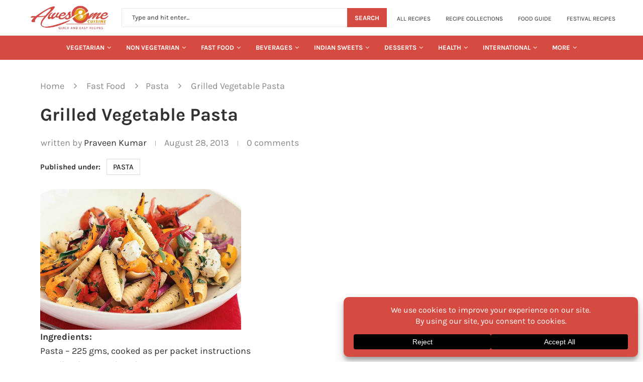

--- FILE ---
content_type: text/html; charset=UTF-8
request_url: https://www.awesomecuisine.com/recipes/9798/grilled-vegetable-pasta/
body_size: 80507
content:
<!DOCTYPE html> <html lang="en-US" prefix="og: https://ogp.me/ns#"> <head><meta charset="UTF-8"><script>if(navigator.userAgent.match(/MSIE|Internet Explorer/i)||navigator.userAgent.match(/Trident\/7\..*?rv:11/i)){var href=document.location.href;if(!href.match(/[?&]nowprocket/)){if(href.indexOf("?")==-1){if(href.indexOf("#")==-1){document.location.href=href+"?nowprocket=1"}else{document.location.href=href.replace("#","?nowprocket=1#")}}else{if(href.indexOf("#")==-1){document.location.href=href+"&nowprocket=1"}else{document.location.href=href.replace("#","&nowprocket=1#")}}}}</script><script>(()=>{class RocketLazyLoadScripts{constructor(){this.v="2.0.4",this.userEvents=["keydown","keyup","mousedown","mouseup","mousemove","mouseover","mouseout","touchmove","touchstart","touchend","touchcancel","wheel","click","dblclick","input"],this.attributeEvents=["onblur","onclick","oncontextmenu","ondblclick","onfocus","onmousedown","onmouseenter","onmouseleave","onmousemove","onmouseout","onmouseover","onmouseup","onmousewheel","onscroll","onsubmit"]}async t(){this.i(),this.o(),/iP(ad|hone)/.test(navigator.userAgent)&&this.h(),this.u(),this.l(this),this.m(),this.k(this),this.p(this),this._(),await Promise.all([this.R(),this.L()]),this.lastBreath=Date.now(),this.S(this),this.P(),this.D(),this.O(),this.M(),await this.C(this.delayedScripts.normal),await this.C(this.delayedScripts.defer),await this.C(this.delayedScripts.async),await this.T(),await this.F(),await this.j(),await this.A(),window.dispatchEvent(new Event("rocket-allScriptsLoaded")),this.everythingLoaded=!0,this.lastTouchEnd&&await new Promise(t=>setTimeout(t,500-Date.now()+this.lastTouchEnd)),this.I(),this.H(),this.U(),this.W()}i(){this.CSPIssue=sessionStorage.getItem("rocketCSPIssue"),document.addEventListener("securitypolicyviolation",t=>{this.CSPIssue||"script-src-elem"!==t.violatedDirective||"data"!==t.blockedURI||(this.CSPIssue=!0,sessionStorage.setItem("rocketCSPIssue",!0))},{isRocket:!0})}o(){window.addEventListener("pageshow",t=>{this.persisted=t.persisted,this.realWindowLoadedFired=!0},{isRocket:!0}),window.addEventListener("pagehide",()=>{this.onFirstUserAction=null},{isRocket:!0})}h(){let t;function e(e){t=e}window.addEventListener("touchstart",e,{isRocket:!0}),window.addEventListener("touchend",function i(o){o.changedTouches[0]&&t.changedTouches[0]&&Math.abs(o.changedTouches[0].pageX-t.changedTouches[0].pageX)<10&&Math.abs(o.changedTouches[0].pageY-t.changedTouches[0].pageY)<10&&o.timeStamp-t.timeStamp<200&&(window.removeEventListener("touchstart",e,{isRocket:!0}),window.removeEventListener("touchend",i,{isRocket:!0}),"INPUT"===o.target.tagName&&"text"===o.target.type||(o.target.dispatchEvent(new TouchEvent("touchend",{target:o.target,bubbles:!0})),o.target.dispatchEvent(new MouseEvent("mouseover",{target:o.target,bubbles:!0})),o.target.dispatchEvent(new PointerEvent("click",{target:o.target,bubbles:!0,cancelable:!0,detail:1,clientX:o.changedTouches[0].clientX,clientY:o.changedTouches[0].clientY})),event.preventDefault()))},{isRocket:!0})}q(t){this.userActionTriggered||("mousemove"!==t.type||this.firstMousemoveIgnored?"keyup"===t.type||"mouseover"===t.type||"mouseout"===t.type||(this.userActionTriggered=!0,this.onFirstUserAction&&this.onFirstUserAction()):this.firstMousemoveIgnored=!0),"click"===t.type&&t.preventDefault(),t.stopPropagation(),t.stopImmediatePropagation(),"touchstart"===this.lastEvent&&"touchend"===t.type&&(this.lastTouchEnd=Date.now()),"click"===t.type&&(this.lastTouchEnd=0),this.lastEvent=t.type,t.composedPath&&t.composedPath()[0].getRootNode()instanceof ShadowRoot&&(t.rocketTarget=t.composedPath()[0]),this.savedUserEvents.push(t)}u(){this.savedUserEvents=[],this.userEventHandler=this.q.bind(this),this.userEvents.forEach(t=>window.addEventListener(t,this.userEventHandler,{passive:!1,isRocket:!0})),document.addEventListener("visibilitychange",this.userEventHandler,{isRocket:!0})}U(){this.userEvents.forEach(t=>window.removeEventListener(t,this.userEventHandler,{passive:!1,isRocket:!0})),document.removeEventListener("visibilitychange",this.userEventHandler,{isRocket:!0}),this.savedUserEvents.forEach(t=>{(t.rocketTarget||t.target).dispatchEvent(new window[t.constructor.name](t.type,t))})}m(){const t="return false",e=Array.from(this.attributeEvents,t=>"data-rocket-"+t),i="["+this.attributeEvents.join("],[")+"]",o="[data-rocket-"+this.attributeEvents.join("],[data-rocket-")+"]",s=(e,i,o)=>{o&&o!==t&&(e.setAttribute("data-rocket-"+i,o),e["rocket"+i]=new Function("event",o),e.setAttribute(i,t))};new MutationObserver(t=>{for(const n of t)"attributes"===n.type&&(n.attributeName.startsWith("data-rocket-")||this.everythingLoaded?n.attributeName.startsWith("data-rocket-")&&this.everythingLoaded&&this.N(n.target,n.attributeName.substring(12)):s(n.target,n.attributeName,n.target.getAttribute(n.attributeName))),"childList"===n.type&&n.addedNodes.forEach(t=>{if(t.nodeType===Node.ELEMENT_NODE)if(this.everythingLoaded)for(const i of[t,...t.querySelectorAll(o)])for(const t of i.getAttributeNames())e.includes(t)&&this.N(i,t.substring(12));else for(const e of[t,...t.querySelectorAll(i)])for(const t of e.getAttributeNames())this.attributeEvents.includes(t)&&s(e,t,e.getAttribute(t))})}).observe(document,{subtree:!0,childList:!0,attributeFilter:[...this.attributeEvents,...e]})}I(){this.attributeEvents.forEach(t=>{document.querySelectorAll("[data-rocket-"+t+"]").forEach(e=>{this.N(e,t)})})}N(t,e){const i=t.getAttribute("data-rocket-"+e);i&&(t.setAttribute(e,i),t.removeAttribute("data-rocket-"+e))}k(t){Object.defineProperty(HTMLElement.prototype,"onclick",{get(){return this.rocketonclick||null},set(e){this.rocketonclick=e,this.setAttribute(t.everythingLoaded?"onclick":"data-rocket-onclick","this.rocketonclick(event)")}})}S(t){function e(e,i){let o=e[i];e[i]=null,Object.defineProperty(e,i,{get:()=>o,set(s){t.everythingLoaded?o=s:e["rocket"+i]=o=s}})}e(document,"onreadystatechange"),e(window,"onload"),e(window,"onpageshow");try{Object.defineProperty(document,"readyState",{get:()=>t.rocketReadyState,set(e){t.rocketReadyState=e},configurable:!0}),document.readyState="loading"}catch(t){console.log("WPRocket DJE readyState conflict, bypassing")}}l(t){this.originalAddEventListener=EventTarget.prototype.addEventListener,this.originalRemoveEventListener=EventTarget.prototype.removeEventListener,this.savedEventListeners=[],EventTarget.prototype.addEventListener=function(e,i,o){o&&o.isRocket||!t.B(e,this)&&!t.userEvents.includes(e)||t.B(e,this)&&!t.userActionTriggered||e.startsWith("rocket-")||t.everythingLoaded?t.originalAddEventListener.call(this,e,i,o):(t.savedEventListeners.push({target:this,remove:!1,type:e,func:i,options:o}),"mouseenter"!==e&&"mouseleave"!==e||t.originalAddEventListener.call(this,e,t.savedUserEvents.push,o))},EventTarget.prototype.removeEventListener=function(e,i,o){o&&o.isRocket||!t.B(e,this)&&!t.userEvents.includes(e)||t.B(e,this)&&!t.userActionTriggered||e.startsWith("rocket-")||t.everythingLoaded?t.originalRemoveEventListener.call(this,e,i,o):t.savedEventListeners.push({target:this,remove:!0,type:e,func:i,options:o})}}J(t,e){this.savedEventListeners=this.savedEventListeners.filter(i=>{let o=i.type,s=i.target||window;return e!==o||t!==s||(this.B(o,s)&&(i.type="rocket-"+o),this.$(i),!1)})}H(){EventTarget.prototype.addEventListener=this.originalAddEventListener,EventTarget.prototype.removeEventListener=this.originalRemoveEventListener,this.savedEventListeners.forEach(t=>this.$(t))}$(t){t.remove?this.originalRemoveEventListener.call(t.target,t.type,t.func,t.options):this.originalAddEventListener.call(t.target,t.type,t.func,t.options)}p(t){let e;function i(e){return t.everythingLoaded?e:e.split(" ").map(t=>"load"===t||t.startsWith("load.")?"rocket-jquery-load":t).join(" ")}function o(o){function s(e){const s=o.fn[e];o.fn[e]=o.fn.init.prototype[e]=function(){return this[0]===window&&t.userActionTriggered&&("string"==typeof arguments[0]||arguments[0]instanceof String?arguments[0]=i(arguments[0]):"object"==typeof arguments[0]&&Object.keys(arguments[0]).forEach(t=>{const e=arguments[0][t];delete arguments[0][t],arguments[0][i(t)]=e})),s.apply(this,arguments),this}}if(o&&o.fn&&!t.allJQueries.includes(o)){const e={DOMContentLoaded:[],"rocket-DOMContentLoaded":[]};for(const t in e)document.addEventListener(t,()=>{e[t].forEach(t=>t())},{isRocket:!0});o.fn.ready=o.fn.init.prototype.ready=function(i){function s(){parseInt(o.fn.jquery)>2?setTimeout(()=>i.bind(document)(o)):i.bind(document)(o)}return"function"==typeof i&&(t.realDomReadyFired?!t.userActionTriggered||t.fauxDomReadyFired?s():e["rocket-DOMContentLoaded"].push(s):e.DOMContentLoaded.push(s)),o([])},s("on"),s("one"),s("off"),t.allJQueries.push(o)}e=o}t.allJQueries=[],o(window.jQuery),Object.defineProperty(window,"jQuery",{get:()=>e,set(t){o(t)}})}P(){const t=new Map;document.write=document.writeln=function(e){const i=document.currentScript,o=document.createRange(),s=i.parentElement;let n=t.get(i);void 0===n&&(n=i.nextSibling,t.set(i,n));const c=document.createDocumentFragment();o.setStart(c,0),c.appendChild(o.createContextualFragment(e)),s.insertBefore(c,n)}}async R(){return new Promise(t=>{this.userActionTriggered?t():this.onFirstUserAction=t})}async L(){return new Promise(t=>{document.addEventListener("DOMContentLoaded",()=>{this.realDomReadyFired=!0,t()},{isRocket:!0})})}async j(){return this.realWindowLoadedFired?Promise.resolve():new Promise(t=>{window.addEventListener("load",t,{isRocket:!0})})}M(){this.pendingScripts=[];this.scriptsMutationObserver=new MutationObserver(t=>{for(const e of t)e.addedNodes.forEach(t=>{"SCRIPT"!==t.tagName||t.noModule||t.isWPRocket||this.pendingScripts.push({script:t,promise:new Promise(e=>{const i=()=>{const i=this.pendingScripts.findIndex(e=>e.script===t);i>=0&&this.pendingScripts.splice(i,1),e()};t.addEventListener("load",i,{isRocket:!0}),t.addEventListener("error",i,{isRocket:!0}),setTimeout(i,1e3)})})})}),this.scriptsMutationObserver.observe(document,{childList:!0,subtree:!0})}async F(){await this.X(),this.pendingScripts.length?(await this.pendingScripts[0].promise,await this.F()):this.scriptsMutationObserver.disconnect()}D(){this.delayedScripts={normal:[],async:[],defer:[]},document.querySelectorAll("script[type$=rocketlazyloadscript]").forEach(t=>{t.hasAttribute("data-rocket-src")?t.hasAttribute("async")&&!1!==t.async?this.delayedScripts.async.push(t):t.hasAttribute("defer")&&!1!==t.defer||"module"===t.getAttribute("data-rocket-type")?this.delayedScripts.defer.push(t):this.delayedScripts.normal.push(t):this.delayedScripts.normal.push(t)})}async _(){await this.L();let t=[];document.querySelectorAll("script[type$=rocketlazyloadscript][data-rocket-src]").forEach(e=>{let i=e.getAttribute("data-rocket-src");if(i&&!i.startsWith("data:")){i.startsWith("//")&&(i=location.protocol+i);try{const o=new URL(i).origin;o!==location.origin&&t.push({src:o,crossOrigin:e.crossOrigin||"module"===e.getAttribute("data-rocket-type")})}catch(t){}}}),t=[...new Map(t.map(t=>[JSON.stringify(t),t])).values()],this.Y(t,"preconnect")}async G(t){if(await this.K(),!0!==t.noModule||!("noModule"in HTMLScriptElement.prototype))return new Promise(e=>{let i;function o(){(i||t).setAttribute("data-rocket-status","executed"),e()}try{if(navigator.userAgent.includes("Firefox/")||""===navigator.vendor||this.CSPIssue)i=document.createElement("script"),[...t.attributes].forEach(t=>{let e=t.nodeName;"type"!==e&&("data-rocket-type"===e&&(e="type"),"data-rocket-src"===e&&(e="src"),i.setAttribute(e,t.nodeValue))}),t.text&&(i.text=t.text),t.nonce&&(i.nonce=t.nonce),i.hasAttribute("src")?(i.addEventListener("load",o,{isRocket:!0}),i.addEventListener("error",()=>{i.setAttribute("data-rocket-status","failed-network"),e()},{isRocket:!0}),setTimeout(()=>{i.isConnected||e()},1)):(i.text=t.text,o()),i.isWPRocket=!0,t.parentNode.replaceChild(i,t);else{const i=t.getAttribute("data-rocket-type"),s=t.getAttribute("data-rocket-src");i?(t.type=i,t.removeAttribute("data-rocket-type")):t.removeAttribute("type"),t.addEventListener("load",o,{isRocket:!0}),t.addEventListener("error",i=>{this.CSPIssue&&i.target.src.startsWith("data:")?(console.log("WPRocket: CSP fallback activated"),t.removeAttribute("src"),this.G(t).then(e)):(t.setAttribute("data-rocket-status","failed-network"),e())},{isRocket:!0}),s?(t.fetchPriority="high",t.removeAttribute("data-rocket-src"),t.src=s):t.src="data:text/javascript;base64,"+window.btoa(unescape(encodeURIComponent(t.text)))}}catch(i){t.setAttribute("data-rocket-status","failed-transform"),e()}});t.setAttribute("data-rocket-status","skipped")}async C(t){const e=t.shift();return e?(e.isConnected&&await this.G(e),this.C(t)):Promise.resolve()}O(){this.Y([...this.delayedScripts.normal,...this.delayedScripts.defer,...this.delayedScripts.async],"preload")}Y(t,e){this.trash=this.trash||[];let i=!0;var o=document.createDocumentFragment();t.forEach(t=>{const s=t.getAttribute&&t.getAttribute("data-rocket-src")||t.src;if(s&&!s.startsWith("data:")){const n=document.createElement("link");n.href=s,n.rel=e,"preconnect"!==e&&(n.as="script",n.fetchPriority=i?"high":"low"),t.getAttribute&&"module"===t.getAttribute("data-rocket-type")&&(n.crossOrigin=!0),t.crossOrigin&&(n.crossOrigin=t.crossOrigin),t.integrity&&(n.integrity=t.integrity),t.nonce&&(n.nonce=t.nonce),o.appendChild(n),this.trash.push(n),i=!1}}),document.head.appendChild(o)}W(){this.trash.forEach(t=>t.remove())}async T(){try{document.readyState="interactive"}catch(t){}this.fauxDomReadyFired=!0;try{await this.K(),this.J(document,"readystatechange"),document.dispatchEvent(new Event("rocket-readystatechange")),await this.K(),document.rocketonreadystatechange&&document.rocketonreadystatechange(),await this.K(),this.J(document,"DOMContentLoaded"),document.dispatchEvent(new Event("rocket-DOMContentLoaded")),await this.K(),this.J(window,"DOMContentLoaded"),window.dispatchEvent(new Event("rocket-DOMContentLoaded"))}catch(t){console.error(t)}}async A(){try{document.readyState="complete"}catch(t){}try{await this.K(),this.J(document,"readystatechange"),document.dispatchEvent(new Event("rocket-readystatechange")),await this.K(),document.rocketonreadystatechange&&document.rocketonreadystatechange(),await this.K(),this.J(window,"load"),window.dispatchEvent(new Event("rocket-load")),await this.K(),window.rocketonload&&window.rocketonload(),await this.K(),this.allJQueries.forEach(t=>t(window).trigger("rocket-jquery-load")),await this.K(),this.J(window,"pageshow");const t=new Event("rocket-pageshow");t.persisted=this.persisted,window.dispatchEvent(t),await this.K(),window.rocketonpageshow&&window.rocketonpageshow({persisted:this.persisted})}catch(t){console.error(t)}}async K(){Date.now()-this.lastBreath>45&&(await this.X(),this.lastBreath=Date.now())}async X(){return document.hidden?new Promise(t=>setTimeout(t)):new Promise(t=>requestAnimationFrame(t))}B(t,e){return e===document&&"readystatechange"===t||(e===document&&"DOMContentLoaded"===t||(e===window&&"DOMContentLoaded"===t||(e===window&&"load"===t||e===window&&"pageshow"===t)))}static run(){(new RocketLazyLoadScripts).t()}}RocketLazyLoadScripts.run()})();</script> <meta http-equiv="X-UA-Compatible" content="IE=edge"> <meta name="viewport" content="width=device-width, initial-scale=1"> <link rel="profile" href="https://gmpg.org/xfn/11"/> <link rel="alternate" type="application/rss+xml" title="Awesome Cuisine RSS Feed" href="https://www.awesomecuisine.com/feed/"/> <link rel="alternate" type="application/atom+xml" title="Awesome Cuisine Atom Feed" href="https://www.awesomecuisine.com/feed/atom/"/> <link rel="pingback" href="https://www.awesomecuisine.com/xmlrpc.php"/> <!--[if lt IE 9]> <script src="https://www.awesomecuisine.com/wp-content/themes/awesomefood/js/html5.js"></script> <![endif]-->  <meta http-equiv='x-dns-prefetch-control' content='on'>  <link rel='dns-prefetch' href='//s.gravatar.com'/> <link rel='dns-prefetch' href='//www.google-analytics.com'/> <title>Grilled Vegetable Pasta Recipe - Awesome Cuisine</title><link rel="preload" href="https://www.awesomecuisine.com/wp-includes/js/dist/i18n.min.js" as="script"><link rel="preload" href="https://www.awesomecuisine.com/wp-includes/js/dist/hooks.min.js" as="script"><link rel="preload" href="https://www.awesomecuisine.com/wp-includes/js/dist/vendor/wp-polyfill.min.js" as="script"> <style id="wpr-usedcss">img:is([sizes=auto i],[sizes^="auto," i]){contain-intrinsic-size:3000px 1500px}@font-face{font-family:Karla;font-style:italic;font-weight:300;font-display:swap;src:url(https://www.awesomecuisine.com/wp-content/cache/perfmatters/www.awesomecuisine.com/fonts/qkBVXvYC6trAT7RQHt6e4ZRNkAQ.woff2) format('woff2');unicode-range:U+0000-00FF,U+0131,U+0152-0153,U+02BB-02BC,U+02C6,U+02DA,U+02DC,U+0304,U+0308,U+0329,U+2000-206F,U+2074,U+20AC,U+2122,U+2191,U+2193,U+2212,U+2215,U+FEFF,U+FFFD}@font-face{font-family:Karla;font-style:italic;font-weight:400;font-display:swap;src:url(https://www.awesomecuisine.com/wp-content/cache/perfmatters/www.awesomecuisine.com/fonts/qkBVXvYC6trAT7RQHt6e4ZRNkAQ.woff2) format('woff2');unicode-range:U+0000-00FF,U+0131,U+0152-0153,U+02BB-02BC,U+02C6,U+02DA,U+02DC,U+0304,U+0308,U+0329,U+2000-206F,U+2074,U+20AC,U+2122,U+2191,U+2193,U+2212,U+2215,U+FEFF,U+FFFD}@font-face{font-family:Karla;font-style:italic;font-weight:500;font-display:swap;src:url(https://www.awesomecuisine.com/wp-content/cache/perfmatters/www.awesomecuisine.com/fonts/qkBVXvYC6trAT7RQHt6e4ZRNkAQ.woff2) format('woff2');unicode-range:U+0000-00FF,U+0131,U+0152-0153,U+02BB-02BC,U+02C6,U+02DA,U+02DC,U+0304,U+0308,U+0329,U+2000-206F,U+2074,U+20AC,U+2122,U+2191,U+2193,U+2212,U+2215,U+FEFF,U+FFFD}@font-face{font-family:Karla;font-style:italic;font-weight:600;font-display:swap;src:url(https://www.awesomecuisine.com/wp-content/cache/perfmatters/www.awesomecuisine.com/fonts/qkBVXvYC6trAT7RQHt6e4ZRNkAQ.woff2) format('woff2');unicode-range:U+0000-00FF,U+0131,U+0152-0153,U+02BB-02BC,U+02C6,U+02DA,U+02DC,U+0304,U+0308,U+0329,U+2000-206F,U+2074,U+20AC,U+2122,U+2191,U+2193,U+2212,U+2215,U+FEFF,U+FFFD}@font-face{font-family:Karla;font-style:italic;font-weight:700;font-display:swap;src:url(https://www.awesomecuisine.com/wp-content/cache/perfmatters/www.awesomecuisine.com/fonts/qkBVXvYC6trAT7RQHt6e4ZRNkAQ.woff2) format('woff2');unicode-range:U+0000-00FF,U+0131,U+0152-0153,U+02BB-02BC,U+02C6,U+02DA,U+02DC,U+0304,U+0308,U+0329,U+2000-206F,U+2074,U+20AC,U+2122,U+2191,U+2193,U+2212,U+2215,U+FEFF,U+FFFD}@font-face{font-family:Karla;font-style:italic;font-weight:800;font-display:swap;src:url(https://www.awesomecuisine.com/wp-content/cache/perfmatters/www.awesomecuisine.com/fonts/qkBVXvYC6trAT7RQHt6e4ZRNkAQ.woff2) format('woff2');unicode-range:U+0000-00FF,U+0131,U+0152-0153,U+02BB-02BC,U+02C6,U+02DA,U+02DC,U+0304,U+0308,U+0329,U+2000-206F,U+2074,U+20AC,U+2122,U+2191,U+2193,U+2212,U+2215,U+FEFF,U+FFFD}@font-face{font-family:Karla;font-style:normal;font-weight:300;font-display:swap;src:url(https://www.awesomecuisine.com/wp-content/cache/perfmatters/www.awesomecuisine.com/fonts/qkBbXvYC6trAT7RVLtyU5rZP.woff2) format('woff2');unicode-range:U+0000-00FF,U+0131,U+0152-0153,U+02BB-02BC,U+02C6,U+02DA,U+02DC,U+0304,U+0308,U+0329,U+2000-206F,U+2074,U+20AC,U+2122,U+2191,U+2193,U+2212,U+2215,U+FEFF,U+FFFD}@font-face{font-family:Karla;font-style:normal;font-weight:400;font-display:swap;src:url(https://www.awesomecuisine.com/wp-content/cache/perfmatters/www.awesomecuisine.com/fonts/qkBbXvYC6trAT7RVLtyU5rZP.woff2) format('woff2');unicode-range:U+0000-00FF,U+0131,U+0152-0153,U+02BB-02BC,U+02C6,U+02DA,U+02DC,U+0304,U+0308,U+0329,U+2000-206F,U+2074,U+20AC,U+2122,U+2191,U+2193,U+2212,U+2215,U+FEFF,U+FFFD}@font-face{font-family:Karla;font-style:normal;font-weight:500;font-display:swap;src:url(https://www.awesomecuisine.com/wp-content/cache/perfmatters/www.awesomecuisine.com/fonts/qkBbXvYC6trAT7RVLtyU5rZP.woff2) format('woff2');unicode-range:U+0000-00FF,U+0131,U+0152-0153,U+02BB-02BC,U+02C6,U+02DA,U+02DC,U+0304,U+0308,U+0329,U+2000-206F,U+2074,U+20AC,U+2122,U+2191,U+2193,U+2212,U+2215,U+FEFF,U+FFFD}@font-face{font-family:Karla;font-style:normal;font-weight:600;font-display:swap;src:url(https://www.awesomecuisine.com/wp-content/cache/perfmatters/www.awesomecuisine.com/fonts/qkBbXvYC6trAT7RVLtyU5rZP.woff2) format('woff2');unicode-range:U+0000-00FF,U+0131,U+0152-0153,U+02BB-02BC,U+02C6,U+02DA,U+02DC,U+0304,U+0308,U+0329,U+2000-206F,U+2074,U+20AC,U+2122,U+2191,U+2193,U+2212,U+2215,U+FEFF,U+FFFD}@font-face{font-family:Karla;font-style:normal;font-weight:700;font-display:swap;src:url(https://www.awesomecuisine.com/wp-content/cache/perfmatters/www.awesomecuisine.com/fonts/qkBbXvYC6trAT7RVLtyU5rZP.woff2) format('woff2');unicode-range:U+0000-00FF,U+0131,U+0152-0153,U+02BB-02BC,U+02C6,U+02DA,U+02DC,U+0304,U+0308,U+0329,U+2000-206F,U+2074,U+20AC,U+2122,U+2191,U+2193,U+2212,U+2215,U+FEFF,U+FFFD}@font-face{font-family:Karla;font-style:normal;font-weight:800;font-display:swap;src:url(https://www.awesomecuisine.com/wp-content/cache/perfmatters/www.awesomecuisine.com/fonts/qkBbXvYC6trAT7RVLtyU5rZP.woff2) format('woff2');unicode-range:U+0000-00FF,U+0131,U+0152-0153,U+02BB-02BC,U+02C6,U+02DA,U+02DC,U+0304,U+0308,U+0329,U+2000-206F,U+2074,U+20AC,U+2122,U+2191,U+2193,U+2212,U+2215,U+FEFF,U+FFFD}.mfp-container{text-align:center;position:absolute;width:100%;height:100%;left:0;top:0;padding:0 8px;-webkit-box-sizing:border-box;-moz-box-sizing:border-box;box-sizing:border-box}.mfp-container:before{content:"";display:inline-block;height:100%;vertical-align:middle}.mfp-align-top .mfp-container:before{display:none}.mfp-ajax-cur{cursor:progress}.mfp-zoom-out-cur{cursor:-moz-zoom-out;cursor:-webkit-zoom-out;cursor:zoom-out}.mfp-arrow,.mfp-close,.mfp-counter{-webkit-user-select:none;-moz-user-select:none;user-select:none}.mfp-loading.mfp-figure{display:none}button.mfp-arrow,button.mfp-close{overflow:visible;cursor:pointer;background:0 0;border:0;-webkit-appearance:none;display:block;outline:0;padding:0;z-index:1046;-webkit-box-shadow:none;box-shadow:none;position:absolute}button.mfp-arrow,button.mfp-close{font-size:28px}button::-moz-focus-inner{padding:0;border:0}button.mfp-close{width:44px;height:44px;line-height:44px;position:absolute;right:0;top:0;text-decoration:none;text-align:center;opacity:.65;padding:0 0 18px 10px;color:#fff;font-style:normal;font-size:30px;font-family:Arial,Baskerville,monospace}.mfp-close:focus,.mfp-close:hover{opacity:1}.mfp-close:active{top:1px}.mfp-close-btn-in .mfp-close{color:#333;font-size:28px}.mfp-counter{position:absolute;top:0;right:0;color:#ccc;font-size:12px;line-height:18px}.mfp-arrow{position:absolute;opacity:.65;margin:0;top:50%;margin-top:-55px;padding:0;width:90px;height:110px;-webkit-tap-highlight-color:transparent}.mfp-arrow:active{margin-top:-54px}.mfp-arrow:focus,.mfp-arrow:hover{opacity:1}.mfp-arrow:after,.mfp-arrow:before{content:"";display:block;width:0;height:0;position:absolute;left:0;top:0;margin-top:35px;margin-left:35px;border:inset transparent}.mfp-arrow:after{border-top-width:13px;border-bottom-width:13px;top:8px}.mfp-arrow:before{border-top-width:21px;border-bottom-width:21px;opacity:.7}.mfp-iframe-scaler{width:100%;height:0;overflow:hidden;padding-top:56.25%}.mfp-iframe-scaler iframe{position:absolute;display:block;top:0;left:0;width:100%;height:100%;box-shadow:0 0 8px rgba(0,0,0,.6);background:#000}img.mfp-img{width:auto;max-width:100%;height:auto;display:block;line-height:0;-webkit-box-sizing:border-box;-moz-box-sizing:border-box;box-sizing:border-box;padding:40px 0;margin:0 auto}.mfp-figure{line-height:0}.mfp-figure:after{content:"";position:absolute;left:0;top:40px;bottom:40px;display:block;right:0;width:auto;height:auto;z-index:-1;box-shadow:0 0 8px rgba(0,0,0,.6);background:#444}.mfp-figure figure{margin:0}.mfp-bottom-bar{margin-top:-36px;position:absolute;top:100%;left:0;width:100%;cursor:auto}.mfp-title{text-align:left;line-height:18px;color:#f3f3f3;word-wrap:break-word;padding-right:36px}@media all and (max-width:900px){.mfp-arrow{-webkit-transform:scale(.75);transform:scale(.75)}.mfp-container{padding-left:6px;padding-right:6px}}.mfp-ie7 .mfp-img{padding:0}.mfp-ie7 .mfp-bottom-bar{width:600px;left:50%;margin-left:-300px;margin-top:5px;padding-bottom:5px}.mfp-ie7 .mfp-container{padding:0}.mfp-ie7 .mfp-close{top:0;right:0;padding-top:0}.animated{-webkit-animation-duration:1s;animation-duration:1s;-webkit-animation-fill-mode:both;animation-fill-mode:both}@-webkit-keyframes swing{20%{-webkit-transform:rotate3d(0,0,1,15deg);transform:rotate3d(0,0,1,15deg)}40%{-webkit-transform:rotate3d(0,0,1,-10deg);transform:rotate3d(0,0,1,-10deg)}60%{-webkit-transform:rotate3d(0,0,1,5deg);transform:rotate3d(0,0,1,5deg)}80%{-webkit-transform:rotate3d(0,0,1,-5deg);transform:rotate3d(0,0,1,-5deg)}to{-webkit-transform:rotate3d(0,0,1,0deg);transform:rotate3d(0,0,1,0deg)}}@keyframes swing{20%{-webkit-transform:rotate3d(0,0,1,15deg);transform:rotate3d(0,0,1,15deg)}40%{-webkit-transform:rotate3d(0,0,1,-10deg);transform:rotate3d(0,0,1,-10deg)}60%{-webkit-transform:rotate3d(0,0,1,5deg);transform:rotate3d(0,0,1,5deg)}80%{-webkit-transform:rotate3d(0,0,1,-5deg);transform:rotate3d(0,0,1,-5deg)}to{-webkit-transform:rotate3d(0,0,1,0deg);transform:rotate3d(0,0,1,0deg)}}.swing{-webkit-transform-origin:top center;transform-origin:top center;-webkit-animation-name:swing;animation-name:swing}@-webkit-keyframes fadeIn{from{opacity:0}to{opacity:1}}@keyframes fadeIn{from{opacity:0}to{opacity:1}}.fadeIn{-webkit-animation-name:fadeIn;animation-name:fadeIn}@-webkit-keyframes fadeOut{0%{opacity:1}100%{opacity:0}from{opacity:1}to{opacity:0}}@keyframes fadeOut{0%{opacity:1}100%{opacity:0}from{opacity:1}to{opacity:0}}.fadeOut{-webkit-animation-name:fadeOut;animation-name:fadeOut}@-webkit-keyframes flip{from{-webkit-transform:perspective(400px) rotate3d(0,1,0,-360deg);transform:perspective(400px) rotate3d(0,1,0,-360deg);-webkit-animation-timing-function:ease-out;animation-timing-function:ease-out}40%{-webkit-transform:perspective(400px) translate3d(0,0,150px) rotate3d(0,1,0,-190deg);transform:perspective(400px) translate3d(0,0,150px) rotate3d(0,1,0,-190deg);-webkit-animation-timing-function:ease-out;animation-timing-function:ease-out}50%{-webkit-transform:perspective(400px) translate3d(0,0,150px) rotate3d(0,1,0,-170deg);transform:perspective(400px) translate3d(0,0,150px) rotate3d(0,1,0,-170deg);-webkit-animation-timing-function:ease-in;animation-timing-function:ease-in}80%{-webkit-transform:perspective(400px) scale3d(.95,.95,.95);transform:perspective(400px) scale3d(.95,.95,.95);-webkit-animation-timing-function:ease-in;animation-timing-function:ease-in}to{-webkit-transform:perspective(400px);transform:perspective(400px);-webkit-animation-timing-function:ease-in;animation-timing-function:ease-in}}@keyframes flip{from{-webkit-transform:perspective(400px) rotate3d(0,1,0,-360deg);transform:perspective(400px) rotate3d(0,1,0,-360deg);-webkit-animation-timing-function:ease-out;animation-timing-function:ease-out}40%{-webkit-transform:perspective(400px) translate3d(0,0,150px) rotate3d(0,1,0,-190deg);transform:perspective(400px) translate3d(0,0,150px) rotate3d(0,1,0,-190deg);-webkit-animation-timing-function:ease-out;animation-timing-function:ease-out}50%{-webkit-transform:perspective(400px) translate3d(0,0,150px) rotate3d(0,1,0,-170deg);transform:perspective(400px) translate3d(0,0,150px) rotate3d(0,1,0,-170deg);-webkit-animation-timing-function:ease-in;animation-timing-function:ease-in}80%{-webkit-transform:perspective(400px) scale3d(.95,.95,.95);transform:perspective(400px) scale3d(.95,.95,.95);-webkit-animation-timing-function:ease-in;animation-timing-function:ease-in}to{-webkit-transform:perspective(400px);transform:perspective(400px);-webkit-animation-timing-function:ease-in;animation-timing-function:ease-in}}.animated.flip{-webkit-backface-visibility:visible;backface-visibility:visible;-webkit-animation-name:flip;animation-name:flip}@-webkit-keyframes slideInRight{from{-webkit-transform:translate3d(100%,0,0);transform:translate3d(100%,0,0);visibility:visible}to{-webkit-transform:translate3d(0,0,0);transform:translate3d(0,0,0)}}@keyframes slideInRight{from{-webkit-transform:translate3d(100%,0,0);transform:translate3d(100%,0,0);visibility:visible}to{-webkit-transform:translate3d(0,0,0);transform:translate3d(0,0,0)}}.slideInRight{-webkit-animation-name:slideInRight;animation-name:slideInRight}@-webkit-keyframes slideInUp{from{-webkit-transform:translate3d(0,100%,0);transform:translate3d(0,100%,0);visibility:visible}to{-webkit-transform:translate3d(0,0,0);transform:translate3d(0,0,0)}}@keyframes slideInUp{from{-webkit-transform:translate3d(0,100%,0);transform:translate3d(0,100%,0);visibility:visible}to{-webkit-transform:translate3d(0,0,0);transform:translate3d(0,0,0)}}.slideInUp{-webkit-animation-name:slideInUp;animation-name:slideInUp}@-webkit-keyframes justified-gallery-show-caption-animation{from{opacity:0}to{opacity:.7}}@-moz-keyframes justified-gallery-show-caption-animation{from{opacity:0}to{opacity:.7}}@-o-keyframes justified-gallery-show-caption-animation{from{opacity:0}to{opacity:.7}}@keyframes justified-gallery-show-caption-animation{from{opacity:0}to{opacity:.7}}@-webkit-keyframes justified-gallery-show-entry-animation{from{opacity:0}to{opacity:1}}@-moz-keyframes justified-gallery-show-entry-animation{from{opacity:0}to{opacity:1}}@-o-keyframes justified-gallery-show-entry-animation{from{opacity:0}to{opacity:1}}@keyframes justified-gallery-show-entry-animation{from{opacity:0}to{opacity:1}}.justified-gallery{width:100%;position:relative;overflow:hidden}.justified-gallery>a,.justified-gallery>div{position:absolute;display:inline-block;overflow:hidden;opacity:0}.justified-gallery>a>a>img,.justified-gallery>a>img,.justified-gallery>div>a>img,.justified-gallery>div>img{position:absolute;top:50%;left:50%;margin:0;padding:0;border:0}.justified-gallery>a>.caption,.justified-gallery>div>.caption{display:none;position:absolute;bottom:0;padding:5px;background-color:#000;left:0;right:0;margin:0;color:#fff;font-size:12px;font-weight:300;font-family:sans-serif}.justified-gallery>a>.caption.caption-visible,.justified-gallery>div>.caption.caption-visible{display:initial;opacity:.7;filter:"alpha(opacity=70)";-webkit-animation:.5s 0 justified-gallery-show-caption-animation;-moz-animation:.5s 0 justified-gallery-show-caption-animation;-ms-animation:justified-gallery-show-caption-animation .5s 0 ease}.justified-gallery>.entry-visible{opacity:1;-webkit-animation:.5s 0 justified-gallery-show-entry-animation;-moz-animation:.5s 0 justified-gallery-show-entry-animation;-ms-animation:justified-gallery-show-entry-animation .5s 0 ease}.justified-gallery>.jg-filtered{display:none}.justified-gallery>.spinner{position:absolute;bottom:0;margin-left:-24px;padding:10px 0;left:50%;opacity:initial;filter:initial;overflow:initial}.justified-gallery>.spinner>span{display:inline-block;opacity:0;width:8px;height:8px;margin:0 4px;background-color:#000;border-top-left-radius:6px;border-top-right-radius:6px;border-bottom-right-radius:6px;border-bottom-left-radius:6px}*{box-sizing:border-box;-webkit-box-sizing:border-box;-moz-box-sizing:border-box;-moz-box-sizing:border-box;outline:0}*,body,div,fieldset,form,h1,h3,h4,h5,h6,html,input,label,li,p,ul{margin:0;padding:0}input{background-color:transparent}table{border-collapse:collapse;border-spacing:0}fieldset,img{border:0}caption,code{font-style:normal;font-weight:400}li,ul{list-style:none}caption{text-align:left}h1,h3,h4,h5,h6{font-size:100%;font-weight:400}img{max-width:100%;vertical-align:top;height:auto}a img{border:none}iframe{border:none;max-width:none}body:not(.penci-fawesome-ver5) .penci-faicon{font-family:FontAwesome;font-weight:400}button,input[type=button],input[type=email],input[type=search],input[type=submit],input[type=text],textarea{-webkit-appearance:none;border-radius:0;-webkit-border-radius:0}p:empty:before{content:none}body,html{-webkit-font-smoothing:antialiased}body{font-family:var(--pcbody-font);color:#313131;background-color:#fff;font-size:14px;overflow-x:hidden;text-rendering:optimizeLegibility;-webkit-font-smoothing:antialiased;-moz-osx-font-smoothing:grayscale;--pcbg-cl:#fff;--pctext-cl:#313131;--pcborder-cl:#dedede;--pcheading-cl:#313131;--pcmeta-cl:#888888;--pcaccent-cl:#6eb48c;--pcbody-font:"PT Serif",serif;--pchead-font:"Raleway",sans-serif;--pchead-wei:bold;--pchd-mg:60px;--pcctain:1170px;--pcctain2:1400px;--pcajs_tcl:var(--pcheading-cl);--pcajs_thcl:var(--pcaccent-cl);--pcajs_mcl:var(--pcmeta-cl);--pcajs_mhcl:var(--pcmeta-cl);--pcajs_ncl:var(--pctext-cl);--pcajs_bcl:var(--pcborder-cl);--pcajs_bgcl:var(--pcbg-cl);--pcajs_bghcl:#f9f9f9;--pcajs_tfz:13px;--pcajs_mfz:12px;--pcajs_nfz:13px;--pcsnav-w:270px}textarea{min-height:100px}input[type=email],input[type=number],input[type=password],input[type=search],input[type=text],input[type=url],select,textarea{font-family:var(--pcbody-font);padding:11px 20px;max-width:100%;width:100%;border:1px solid var(--pcborder-cl);border-radius:0;background-color:transparent;box-shadow:none;color:var(--pctext-cl);vertical-align:middle;font-size:inherit}select{padding:8px 28px 8px 15px;background-image:url([data-uri]);background-position:right 10px top 50%;background-size:auto 18px;background-repeat:no-repeat;-webkit-appearance:none;-moz-appearance:none;appearance:none}input[type=email]:focus,input[type=number]:focus,input[type=password]:focus,input[type=search]:focus,input[type=text]:focus,input[type=url]:focus,select:focus,textarea:focus{outline:0}[type=button],[type=submit],button{font-family:var(--pchead-font);font-weight:var(--pchead-wei);padding:12px 20px;font-size:13px;line-height:1.2;background-color:var(--pcaccent-cl);color:#fff;text-align:center;display:inline-block;outline:0;border:0;border-radius:0;box-shadow:none;text-decoration:none;text-shadow:none;cursor:pointer;text-transform:uppercase}button[disabled],input[disabled]{opacity:.6!important;cursor:default}p{font-size:14px;line-height:28px}a{text-decoration:none;color:var(--pcaccent-cl);transition:color .3s;-webkit-transition:color .3s;-moz-transition:color .3s;outline:0;cursor:pointer}h1,h3,h4,h5,h6{font-family:var(--pchead-font);font-style:normal;font-weight:var(--pchead-wei);line-height:1.35}.container{width:var(--pcctain);margin:0 auto}body:not(.penci-fawesome-ver5) .penci-faicon.fa-facebook:before{content:"\f09a"}#main{width:100%}.clear-footer{height:1px;margin-bottom:29px;clear:both;display:block;width:100%}.penci-clearfix{clear:both}.penci-clearfix:after,.penci-clearfix:before{content:"";display:table;clear:both}.wrapper-boxed{overflow:hidden}.penci-topbar-trending .animated.fadeIn,.penci-topbar-trending .animated.fadeOut,.penci-topbar-trending .animated.slideInUp{-webkit-animation-duration:.3s;animation-duration:.3s}.penci-topbar-trending{display:flex;float:left;overflow:hidden;width:100%;max-width:420px;text-align:left;text-overflow:ellipsis;white-space:nowrap}.penci-topbar-trending .swiper{overflow:visible;max-height:32px}.mfp-bg.penci-popup-animation{opacity:0;transition:all .3s ease-out}.mfp-bg.penci-popup-animation.mfp-ready{opacity:.9}.mfp-bg.penci-popup-animation.mfp-ready.mfp-removing{opacity:0}#navigation .pcheader-icon{margin-right:10px}#navigation .pcheader-icon:first-child,#navigation.header-6 .pcheader-icon{margin-right:0}#navigation.header-6 .menu{margin-right:30px}#navigation{background:#fff;height:60px;z-index:9999;width:100%;-webkit-backface-visibility:hidden;border-bottom:1px solid #ececec;transition:box-shadow .3s;-webkit-transition:box-shadow .3s;-moz-transition:box-shadow .3s;transition:all .3s;-webkit-transition:.3s;-moz-transition:.3s}#navigation.header-6{transition:box-shadow .3s,height .3s;-webkit-transition:box-shadow .3s,height .3s;-moz-transition:box-shadow .3s,height .3s}.is-sticky #navigation{box-shadow:0 1px 5px rgba(190,190,190,.46);-webkit-box-shadow:0 1px 5px rgba(190,190,190,.46);-moz-box-shadow:0 1px 5px rgba(190,190,190,.46);border-color:transparent!important}#navigation .container{position:relative;display:table;text-align:center}#navigation .menu{float:left}#navigation .menu>ul>li,#navigation ul.menu>li{display:inline-block;position:relative;float:left;margin-right:30px}#navigation .menu>li:last-child,#navigation .menu>ul>li:last-child{margin-right:0}#navigation .menu>li>a,#navigation .sub-menu li a{font-family:var(--pchead-font);font-size:12px;color:#313131;text-transform:uppercase;display:inline-block;-o-transition:.3s;-ms-transition:.3s;-moz-transition:.3s;-webkit-transition:.3s;position:relative;font-weight:var(--pchead-wei);text-decoration:none}#navigation .menu>li>a{line-height:58px}#navigation .menu>li>a>i,#navigation .sub-menu li>a>i{font-size:13px;margin-right:5px}#navigation .menu>ul>li>a:before,#navigation ul.menu>li>a:before{content:"";position:absolute;bottom:18px;transition:all .2s;-webkit-transition:.2s;-moz-transition:.2s;left:50%;height:2px;width:0;background:var(--pcaccent-cl)}#navigation .menu>ul>li:hover>a:before,#navigation .menu>ul>li>a:hover:before,#navigation ul.menu>li:hover>a:before,#navigation ul.menu>li>a:hover:before{left:0;width:100%}#navigation .menu>li:hover>a,#navigation .menu>li>a:hover{color:var(--pcaccent-cl)}#navigation .menu>ul>li>a>img,#navigation ul.menu>li>a>img{vertical-align:middle}#navigation .button-menu-mobile{display:none;float:left;line-height:60px;text-align:center;color:#313131;font-size:21px;cursor:pointer;transition:color .3s;-webkit-transition:color .3s;-moz-transition:color .3s}#logo a{display:inline-block;vertical-align:top}#logo h1{margin:0}#navigation.header-6{height:82px}#navigation.header-6 .container{text-align:right}#navigation.header-6 .menu{float:none}#navigation.header-6 #logo{float:left;display:block;text-align:left}#navigation.header-6 #logo img{padding:12px 0;max-height:80px;transition:all .3s;-webkit-transition:.3s;-moz-transition:.3s;width:auto}#navigation.header-6 .menu>li>a,#navigation.header-6 ul.menu>li>a{line-height:80px}#navigation.header-6 .menu>ul>li>a:before,#navigation.header-6 ul.menu>li>a:before{bottom:29px}#navigation.header-6 .pcheader-icon{margin-left:40px}#navigation.header-6 .pcheader-icon>a{height:80px;line-height:80px}.is-sticky #navigation.header-6{height:60px}.is-sticky #navigation.header-6 #logo img{max-height:58px;padding:7px 0}.is-sticky #navigation.header-6 .menu>li>a,.is-sticky #navigation.header-6 ul.menu>li>a{line-height:58px}.is-sticky #navigation.header-6 .menu>ul>li>a:before,.is-sticky #navigation.header-6 ul.menu>li>a:before{bottom:18px}.is-sticky #navigation.header-6 .show-search{height:58px}.is-sticky #navigation.header-6 .pcheader-icon>a{height:58px;line-height:58px}.is-sticky #navigation.header-6 .show-search form.pc-searchform input.search-input{height:58px;padding:15px 35px 15px 0}#navigation .sub-menu,.navigation .sub-menu{pointer-events:none}#navigation li:hover>.sub-menu,.navigation li:hover>.sub-menu{pointer-events:auto}#navigation .menu .sub-menu{visibility:hidden;opacity:0;position:absolute;left:0;z-index:9999;box-shadow:0 3px 3px rgba(190,190,190,.6);-webkit-box-shadow:0 3px 3px rgba(190,190,190,.6);-moz-box-shadow:0 3px 3px rgba(190,190,190,.6);border-top:1px solid #ececec;margin-top:0;background:#fff}#navigation ul.menu ul.sub-menu li>a{margin:0 20px;padding:12px 0;font-size:12px;min-width:200px;line-height:1.4;-moz-transition:color .3s,background-color .3s;-webkit-transition:color .3s,background-color .3s;transition:color .3s,background-color .3s;border-bottom:1px solid #e0e0e0;text-align:left;border-left:none!important;position:relative;overflow:hidden;vertical-align:top}#navigation ul.menu ul.sub-menu li,#navigation ul.menu ul.sub-menu ul li{padding-right:0;margin-right:0;float:none;position:relative;width:100%}#navigation .menu ul.sub-menu>li:last-child>a{border-bottom:none}#navigation .menu .sub-menu ul{left:100%;top:0}body #navigation .menu .sub-menu,body .navigation .menu .sub-menu{transition:transform .27s ease-in-out,opacity .27s ease-in-out,visibility .27s ease-in-out;-webkit-transform-origin:0 0;-moz-transform-origin:0 0;-ms-transform-origin:0 0;-o-transform-origin:0 0;transform-origin:0 0}body.pcmn-drdw-style-slide_down #navigation .menu .sub-menu,body.pcmn-drdw-style-slide_down .navigation .menu .sub-menu{-webkit-transform:rotateX(-90deg);-moz-transform:rotateX(-90deg);-ms-transform:rotateX(-90deg);-o-transform:rotateX(-90deg);transform:rotateX(-90deg)}body.pcmn-drdw-style-slide_down #navigation .menu ul li:hover>ul,body.pcmn-drdw-style-slide_down #navigation ul.menu li:hover>ul,body.pcmn-drdw-style-slide_down .navigation .menu ul li:hover>ul,body.pcmn-drdw-style-slide_down .navigation ul.menu li:hover>ul{visibility:visible;opacity:1;-webkit-transform:rotateX(0);-moz-transform:rotateX(0);-ms-transform:rotateX(0);-o-transform:rotateX(0);transform:rotateX(0)}#navigation .menu li.penci-mega-menu{position:static!important}#navigation .menu li.penci-mega-menu>ul.sub-menu{width:100%;padding:0!important;clear:both;display:block}#navigation .penci-megamenu{width:100%;display:table}#navigation .penci-megamenu .penci-mega-child-categories{width:230px;display:table-cell;vertical-align:top;background:#fff;padding:20px 0;position:relative}#navigation .penci-megamenu .penci-mega-child-categories:after{content:"";width:1px;height:100%;position:absolute;top:0;right:0;background-color:#ececec}#navigation .penci-megamenu .penci-mega-child-categories a{min-width:0;display:block;font-size:12px;text-align:right;line-height:1.4em;margin:0;padding:12px 20px;border-top:1px solid transparent;border-bottom:1px solid transparent;position:relative}#navigation .penci-megamenu .penci-mega-child-categories a.cat-active{border-top-color:#ececec;border-bottom-color:#ececec;background:#fff;color:var(--pcaccent-cl);z-index:10;position:relative}#navigation .penci-megamenu .penci-mega-child-categories a.cat-active:before{content:"";width:1px;height:100%;position:absolute;top:0;right:0;background:#fff;z-index:1;transition:none;-webkit-transition:none;-moz-transition:none}#navigation.menu-style-2 .menu>ul>li>a:before,#navigation.menu-style-2 ul.menu>li>a:before{content:none;display:none}#navigation .menu>ul>li.menu-item-has-children>a:after,#navigation .menu>ul>li.penci-mega-menu>a:after,#navigation ul.menu>li.menu-item-has-children>a:after,#navigation ul.menu>li.penci-mega-menu>a:after{font-family:FontAwesome;content:"\f107";margin-left:5px;color:inherit;font-size:13px;font-weight:400;width:auto;display:inline-block;transform:scale(.8)}#navigation ul.sub-menu>li.menu-item-has-children>a:after{font-family:FontAwesome;content:"\f105";margin-left:5px;color:inherit;font-size:13px;font-weight:400;width:auto;display:inline-block;float:right;transform:scale(.8)}#navigation.menu-style-2 .menu .children,#navigation.menu-style-2 .menu .sub-menu{border-top:4px solid #e0e0e0;padding:8px 0}#navigation.menu-style-2 .menu ul ul.sub-menu:before,#navigation.menu-style-2 ul.menu ul.sub-menu:before{width:0;height:4px;top:-4px;position:absolute;background:var(--pcaccent-cl);left:0;-webkit-transition:width .4s cubic-bezier(.87, .02, .23, 1);-webkit-transition:width .4s cubic-bezier(.87, .02, .23, 1.005);-moz-transition:width .4s cubic-bezier(.87, .02, .23, 1.005);-o-transition:width .5s cubic-bezier(.87, .02, .23, 1.005);transition:width .5s cubic-bezier(.87, .02, .23, 1.005);content:"";transition-delay:.3s;-webkit-transition-delay:.3s;-moz-transition-delay:.3s}#navigation.menu-style-2 .menu ul li:hover>ul:before,#navigation.menu-style-2 ul.menu li:hover>ul:before{width:100%}#navigation.menu-style-2 ul.menu ul.sub-menu a{padding:8px 0;border:none!important}#navigation.menu-style-2 .penci-megamenu .penci-mega-child-categories{padding:12px 0}#navigation.menu-style-2 .penci-megamenu .penci-mega-child-categories:after{background-color:#f1f1f2}#navigation.menu-style-2 .penci-megamenu .penci-mega-child-categories a{min-width:0;display:block;text-align:left;line-height:1.4em;margin:0;padding:6px 0 6px 20px;position:relative;border:none;background-color:inherit;z-index:0}#navigation.menu-style-2 ul.sub-menu .penci-megamenu .penci-mega-child-categories a,.navigation.menu-style-2 ul.sub-menu .penci-megamenu .penci-mega-child-categories a{padding:6px 0 6px 20px}#navigation.menu-style-2 .penci-megamenu .penci-mega-child-categories a:after{content:"";display:block;position:absolute;top:50%;margin-top:-.5px;-webkit-transition:width .4s ease-in-out;-o-transition:width .4s ease-in-out;transition:width .4s ease-in-out;border-bottom:1px solid;width:0;opacity:.3;left:20px;z-index:1;box-shadow:none;-webkit-box-shadow:none;color:inherit}#navigation.menu-style-2 .penci-megamenu .penci-mega-child-categories a:hover:after{width:calc(100% + 20px)}#navigation.menu-style-2 .penci-megamenu .penci-mega-child-categories a span{position:relative;z-index:2;background-color:inherit;padding-right:20px;display:inline-block}#navigation.menu-item-padding .menu>ul>li,#navigation.menu-item-padding ul.menu>li{margin:0}#navigation.menu-item-padding .menu>ul>li>a,#navigation.menu-item-padding ul.menu>li>a{padding:0 15px}#navigation.menu-item-padding .menu>li:hover>a,#navigation.menu-item-padding .menu>li>a:hover{background-color:#ececec}#navigation.menu-item-padding .menu>ul>li>a:before,#navigation.menu-item-padding ul.menu>li>a:before{content:none;display:none}#sidebar-nav,.penci-menu-hbg{position:fixed!important;top:0;height:100%;z-index:99997;width:270px;overflow-y:auto;padding:30px 20px 20px;background:#fff;left:0;transition:all .5s;-webkit-transition:.5s;-moz-transition:.5s;transform:translateX(-270px);-webkit-transform:translateX(-270px);-moz-transform:translateX(-270px)}#sidebar-nav{transform:translateX(calc(var(--pcsnav-w) * -1));-webkit-transform:translateX(calc(var(--pcsnav-w) * -1));-moz-transform:translateX(calc(var(--pcsnav-w) * -1))}@media only screen and (min-width:961px){.is-sticky #navigation.header-6.menu-item-padding ul.menu>li>a{height:58px}#navigation.header-6.menu-item-padding,#navigation.header-6.menu-item-padding ul.menu>li>a{height:81px}#navigation.header-6.menu-item-padding{border-top:none!important}.is-sticky #navigation.menu-item-padding{height:58px;border:none!important}#sidebar-nav{display:none}}#sidebar-nav #logo{display:none!important}#sidebar-nav #logo+ul{border-top:1px solid #dedede}.penci-menu-hbg{width:330px;transform:translateX(-330px);-webkit-transform:translateX(-330px);-moz-transform:translateX(-330px)}.admin-bar .penci-menu-hbg{padding-top:62px}.open-sidebar-nav #sidebar-nav{left:270px}.penci-menu-hbg::-webkit-scrollbar{width:0}#sidebar-nav::-webkit-scrollbar{width:6px;background:#848484}#sidebar-nav::-webkit-scrollbar-thumb{background-color:#313131;border-radius:0;-webkit-border-radius:0;-moz-border-radius:0}#sidebar-nav::-webkit-scrollbar-corner{background-color:#dedede}#sidebar-nav .menu,.penci-menu-hbg .menu{margin:0;list-style:none}#sidebar-nav .menu li,.penci-menu-hbg .menu li{display:block;border-bottom:1px solid #dedede;padding:0;margin-bottom:0}.penci-menu-hbg .menu li.penci-mega-menu .sub-menu a:empty{padding:0;display:none}.penci-menu-hbg .menu li.penci-mega-menu .sub-menu a:blank{padding:0;display:none}.penci-menu-hbg .menu li.penci-mega-menu .sub-menu .penci-megamenu a:not(.mega-cat-child){padding:0;display:none}.penci-menu-hbg .menu li.penci-mega-menu .sub-menu .penci-megamenu a.mega-normal-child{padding:10px 0;display:block}#sidebar-nav .menu ul>li:last-child,#sidebar-nav .menu>li:last-child,.penci-menu-hbg .menu ul>li:last-child,.penci-menu-hbg .menu>li:last-child{border-bottom:none}#sidebar-nav .menu li a,.penci-menu-hbg .menu li a{font-size:13px;font-weight:400;letter-spacing:0;text-transform:uppercase;color:#313131;margin:0;position:relative;padding:13px 0;display:block;line-height:1.3em;font-family:var(--pchead-font);font-weight:var(--pchead-wei)}.penci-menu-hbg .menu li a{text-decoration:none}#sidebar-nav .menu li.menu-item-has-children a,.penci-menu-hbg .menu li.menu-item-has-children a{padding-right:17px}#sidebar-nav .menu li a:hover,.penci-menu-hbg .menu li a:hover{color:var(--pcaccent-cl)}#sidebar-nav .menu li a>i,.penci-menu-hbg .menu li a>i{display:inline-block;margin-right:5px}#sidebar-nav ul.sub-menu,.penci-menu-hbg ul.sub-menu{border-top:1px solid #dedede;display:none;padding:10px 0 10px 12px}.penci-menu-hbg ul.sub-menu{margin:0}#sidebar-nav ul.sub-menu ul.sub-menu,.penci-menu-hbg ul.sub-menu ul.sub-menu{border:none;padding:5px 0 5px 12px}#sidebar-nav ul.sub-menu ul.sub-menu,.penci-menu-hbg ul.sub-menu ul.sub-menu{padding-right:0}#sidebar-nav ul.sub-menu li,.penci-menu-hbg ul.sub-menu li{overflow:hidden;border:none}#sidebar-nav ul.sub-menu li a,.penci-menu-hbg ul.sub-menu li a{margin:0;padding:10px 0;transition:all .3s;-webkit-transition:.3s;-moz-transition:.3s}#sidebar-nav .menu li a .indicator,.penci-menu-hbg .menu li a .indicator{text-decoration:none;position:absolute;top:0;right:0;height:100%;z-index:20;font-size:17px;font-style:normal;text-align:right;padding:11px 0 11px 5px;line-height:1;color:inherit!important;opacity:.85}.menu li a .indicator .fa-angle-up:before{content:"\f106"}#sidebar-nav .menu .sub-menu li a .indicator,.penci-menu-hbg .menu .sub-menu li a .indicator{padding:8px 0 8px 5px}#sidebar-nav .menu .sub-menu li a .indicator:hover,#sidebar-nav .menu li a .indicator:hover,.penci-menu-hbg .menu .sub-menu li a .indicator:hover,.penci-menu-hbg .menu li a .indicator:hover{color:var(--pcaccent-cl)}#close-sidebar-nav{position:fixed;visibility:hidden;opacity:0;text-decoration:none;top:0;left:0;font-size:1.4em;color:#313131;padding:10px;height:100%;background:rgba(0,0,0,.8);right:0;z-index:99996;cursor:pointer;transition:all .5s;-webkit-transition:.5s;-moz-transition:.5s}.open-sidebar-nav #close-sidebar-nav{left:270px;opacity:1;visibility:visible}#close-sidebar-nav i{display:none;width:24px;height:24px;background-color:#fff;line-height:24px;text-align:center;border-radius:12px;font-size:14px}.penci-menu-hbg{background-repeat:no-repeat;background-position:center center}.penci-menu-hbg #logo{display:none}.penci-menu-hbg{padding-bottom:30px}.pcheader-icon{float:right;width:20px;text-align:center}.pcheader-icon>a{height:58px;font-size:14px;line-height:58px;color:#313131;cursor:pointer;background:0 0;display:block;-webkit-transition:.3s;-moz-transition:.3s;-ms-transition:.3s;-o-transition:.3s;transition:all .3s}.show-search{position:absolute;left:0;width:100%;top:0;height:58px;background:#fff;text-align:left;z-index:200;display:none}.show-search form.pc-searchform input.search-input{padding:15px 35px 15px 0;transition:all .3s;-webkit-transition:.3s;-moz-transition:.3s;border:none;position:absolute;top:0;left:0;width:100%;z-index:3;color:#313131;height:58px;line-height:28px;box-sizing:border-box;-moz-box-sizing:border-box;-webkit-box-sizing:border-box;background:0 0;font-weight:400;letter-spacing:0;font-size:13px}.show-search form.pc-searchform i{display:none}.header-search-style-overlay .show-search form.pc-searchform i{display:block;font-size:24px}form.pc-searchform .searchsubmit{display:none}.header-search-style-showup .show-search{left:auto;right:0;width:300px;top:100%;padding:20px;border-top:4px solid var(--pcaccent-cl);height:auto!important;visibility:hidden;display:block;-webkit-transition:.27s ease-in-out;-moz-transition:.27s ease-in-out;-o-transition:.27s ease-in-out;transition:all .27s ease-in-out;-webkit-transform-origin:0 0;-moz-transform-origin:0 0;-ms-transform-origin:0 0;-o-transform-origin:0 0;transform-origin:0 0;-webkit-transform:rotateX(-90deg);-moz-transform:rotateX(-90deg);-ms-transform:rotateX(-90deg);-o-transform:rotateX(-90deg);transform:rotateX(-90deg);box-shadow:0 3px 3px rgba(190,190,190,.6);-webkit-box-shadow:0 3px 3px rgba(190,190,190,.6);-moz-box-shadow:0 3px 3px rgba(190,190,190,.6)}.header-search-style-showup .show-search,.header-search-style-showup .sticky-wrapper.is-sticky .show-search,.header-search-style-showup .sticky-wrapper:not(.is-sticky) #navigation .show-search,.header-search-style-showup .sticky-wrapper:not(.is-sticky) .show-search{height:auto!important}.header-search-style-showup .show-search.active{-webkit-transform:rotateX(0);-moz-transform:rotateX(0);-ms-transform:rotateX(0);-o-transform:rotateX(0);transform:rotateX(0);visibility:visible}.header-search-style-showup .show-search:before{visibility:hidden;opacity:0;content:"";display:block;position:absolute;top:-9px;right:5px;margin:0 auto;width:0;height:0;border-style:solid;border-width:0 6px 6px;-webkit-transform:translate3d(0,5px,0);transform:translate3d(0,5px,0);-webkit-transition:.4s;transition:all .4s ease;border-color:transparent transparent var(--pcaccent-cl) transparent;border-bottom-color:var(--pcaccent-cl)}.header-search-style-showup .show-search.active:before{visibility:visible;opacity:1;-webkit-transform:translate3d(0,0,0);transform:translate3d(0,0,0)}.header-search-style-showup .show-search form.pc-searchform input.search-input,.header-search-style-showup .sticky-wrapper.is-sticky .show-search form.pc-searchform input.search-input,.header-search-style-showup .sticky-wrapper:not(.is-sticky) .show-search form.pc-searchform input.search-input{border:1px solid var(--pcborder-cl);border-right:0;height:40px!important;padding:5px 12px!important;position:relative}.header-search-style-showup .show-search form.pc-searchform .searchsubmit{display:block;border:0;padding:0 16px;font-size:13px;font-weight:var(--pchead-wei);font-family:var(--pchead-font);background-color:var(--pcaccent-cl);color:#fff;text-transform:uppercase;transition:all .3s;cursor:pointer;white-space:nowrap}.header-search-style-showup .show-search .pc-searchform-inner{display:flex}.button-menu-mobile i,.pcheader-icon a i{line-height:inherit;vertical-align:top}#navigation.header-6 .pcheader-icon{margin-left:15px}#header{margin-bottom:var(--pchd-mg);position:relative}#logo{text-align:center}.featured-area{margin-top:calc(var(--pchd-mg) * -1 + 4px);margin-bottom:var(--pchd-mg);position:relative}.penci-block-vc.featured-area{margin-top:0!important;margin-bottom:0!important}.featured-area:after,.featured-area:before{content:"";display:table;clear:both}.penci-vernav-enable #header+.featured-area{margin-top:calc(var(--pchd-mg) * -1)}.penci-owl-carousel-slider .penci-owl-dot.active span{transform:scale(1)}.penci-enSticky .penci-sticky-ct.elementor-column,.penci-enSticky .penci-sticky-sb.elementor-column{display:block!important}.penci-image-holder{position:relative;width:100%;background:#f5f5f5;display:inline-block;vertical-align:top;background-repeat:no-repeat;background-position:center center;background-size:cover;-webkit-background-size:cover;-moz-background-size:cover;-o-background-size:cover;overflow:hidden}.swiper-slide .penci-image-holder,.swiper-slide a.penci-image-holder{display:block}.penci-image-holder:before{display:block;content:"";width:100%;padding-top:66.6667%;background:0 0!important;box-shadow:none!important}.penci-holder-load:not([style*=background-image]),.penci-image-holder:not([style*=background-image]),.penci-lazy:not(.lazyloaded),.penci-lazy[src*=penci-holder]{background-image:linear-gradient(to left,#f5f5f5 0,#efefef 15%,#f5f5f5 40%,#f5f5f5 100%);background-repeat:no-repeat!important;background-color:#f5f5f5;background-size:900px 1700px!important;animation:.6s linear infinite forwards pencipreload;-webkit-animation:.6s linear infinite forwards pencipreload}.penci-image-holder img{position:absolute;top:0;left:0;right:0;bottom:0;width:100%!important;height:100%!important;object-fit:cover}.penci-lazy[src*=penci-holder]{width:100%;height:auto}@-webkit-keyframes pencipreload{from{background-position:-800px 0}to{background-position:100px 0}}@keyframes pencipreload{from{background-position:-800px 0}to{background-position:100px 0}}.pc-wrapbuilder-header{--pchb-socialw:28px;--pchb-m-socialw:28px}.pc-wrapbuilder-header .container{max-width:100%}.penci_nav_row{position:relative;display:-webkit-flex;display:-ms-flexbox;display:flex;-webkit-flex-flow:row nowrap;flex-flow:row nowrap;-webkit-align-items:center;-ms-flex-align:center;align-items:center;-webkit-justify-content:space-between;-ms-flex-pack:justify;justify-content:space-between;height:100%;margin-left:-10px;margin-right:-10px}.pcmiddle-center .penci_nav_center,.pcmiddle-center .penci_nav_left,.pcmiddle-center .penci_nav_right{display:flex;flex-direction:row;align-items:center}.pcmiddle-center .penci_nav_left,.pcmiddle-center .penci_nav_right{flex:1 1 0}.pcmiddle-center .penci_nav_left,.pcmiddle-normal .penci_nav_alignleft{justify-content:flex-start}.pcmiddle-center .penci_nav_right,.pcmiddle-normal .penci_nav_alignright{justify-content:flex-end}.pcmiddle-center .penci_nav_aligncenter,.pcmiddle-normal .penci_nav_aligncenter{justify-content:center}.pcmiddle-normal .penci_nav_center{flex:1 1 0}.pc-builder-menu .navigation{background-color:transparent;border:0;height:auto}.penci-desktop-midbar,.penci-desktop-topbar,.penci-mobile-bottombar,.penci-mobile-midbar{padding-top:10px;padding-bottom:10px;background-size:cover;background-repeat:no-repeat;background-attachment:scroll}.penci-desktop-midbar,.penci-desktop-topbar{background-color:#fff}.pc-wrapbuilder-header{margin-bottom:var(--pchd-mg)}.navigation{background:#fff;height:60px;z-index:9999;width:100%;-webkit-backface-visibility:hidden;border-bottom:1px solid #ececec;transition:all .3s;-webkit-transition:.3s;-moz-transition:.3s}.navigation.mobile-menu{background-color:transparent;height:unset}.is-sticky .navigation{box-shadow:0 1px 5px rgba(190,190,190,.46);-webkit-box-shadow:0 1px 5px rgba(190,190,190,.46);-moz-box-shadow:0 1px 5px rgba(190,190,190,.46);border-color:transparent!important}.navigation .container{position:relative;display:table;text-align:center}.navigation .menu{float:left}.navigation .menu>ul>li,.navigation ul.menu>li{display:inline-block;position:relative;float:left;margin-right:30px}.navigation .menu>li:last-child,.navigation .menu>ul>li:last-child{margin-right:0}.navigation .menu>li>a,.navigation .sub-menu>li>a{font-family:var(--pchead-font);font-size:12px;color:#313131;text-transform:uppercase;display:inline-block;-o-transition:.3s;-moz-transition:.3s;-webkit-transition:.3s;position:relative;font-weight:var(--pchead-wei);text-decoration:none}.navigation .menu>li>a{line-height:58px}.navigation .menu>li>a>i,.navigation .sub-menu li>a>i{font-size:13px;margin-right:5px}.navigation .menu>ul.sub-menu>li>a:before,.navigation ul.menu>li>a:before{content:"";position:absolute;bottom:calc(50% - 12px);transition:all .2s;-webkit-transition:.2s;-moz-transition:.2s;left:50%;height:2px;width:0;background:var(--pcaccent-cl)}.navigation .menu>ul>li:hover>a:before,.navigation .menu>ul>li>a:hover:before,.navigation ul.menu>li:hover>a:before,.navigation ul.menu>li>a:hover:before{left:0;width:100%}.navigation .menu li:hover>a,.navigation .menu li>a:hover{color:var(--pcaccent-cl)}.navigation .menu>ul>li>a>img,.navigation ul.menu>li>a>img{vertical-align:middle}.navigation .button-menu-mobile{display:none;float:left;text-align:center;color:#313131;font-size:21px;cursor:pointer;transition:color .3s;-webkit-transition:color .3s;-moz-transition:color .3s}.navigation .menu .children,.navigation .menu .sub-menu{visibility:hidden;opacity:0;position:absolute;left:0;z-index:9999;box-shadow:0 3px 3px rgba(190,190,190,.6);-webkit-box-shadow:0 3px 3px rgba(190,190,190,.6);-moz-box-shadow:0 3px 3px rgba(190,190,190,.6);border-top:1px solid #ececec;margin-top:0;background:#fff}body.penci-hsubmenu-overlay .navigation .menu .children,body.penci-hsubmenu-overlay .navigation .menu .sub-menu{box-shadow:0 3px 3px rgba(34,33,33,.6);-webkit-box-shadow:0 3px 3px rgba(34,33,33,.6);-moz-box-shadow:0 3px 3px rgba(34,33,33,.6)}.navigation ul.menu ul.sub-menu li a{margin:0 20px;padding:12px 0;font-size:12px;min-width:200px;line-height:1.4;-moz-transition:color .3s,background-color .3s;-webkit-transition:color .3s,background-color .3s;transition:color .3s,background-color .3s;border-bottom:1px solid #e0e0e0;text-align:left;border-left:none!important;position:relative;overflow:hidden;vertical-align:top}.navigation ul.menu ul ul.sub-menu li,.navigation ul.menu ul.sub-menu li{padding-right:0;margin-right:0;float:none;position:relative;width:100%}.navigation .menu ul.sub-menu>li:last-child>a{border-bottom:none}.navigation .menu .children ul,.navigation .menu .sub-menu ul{left:100%;top:0}.navigation .menu li.penci-mega-menu{position:static!important}li.penci-mega-menu>ul.sub-menu{display:none}.navigation .menu li.penci-mega-menu>ul.sub-menu{width:100%;padding:0!important;clear:both;display:block}.navigation .penci-megamenu{width:100%;display:table}.navigation .penci-megamenu .penci-mega-child-categories{width:230px;display:table-cell;vertical-align:top;background:#fff;padding:20px 0;position:relative}.navigation .penci-megamenu .penci-mega-child-categories:after{content:"";width:1px;height:100%;position:absolute;top:0;right:0;background-color:#ececec}.navigation ul.sub-menu .penci-megamenu .penci-mega-child-categories a{min-width:0;display:block;font-size:12px;text-align:right;line-height:1.4em;margin:0;padding:12px 20px;border-top:1px solid transparent;border-bottom:1px solid transparent;position:relative}.navigation ul.sub-menu .penci-megamenu .penci-mega-child-categories a.cat-active{border-top-color:#ececec;border-bottom-color:#ececec;background:#fff;color:var(--pcaccent-cl);z-index:10;position:relative}.navigation .penci-megamenu .penci-mega-child-categories a.cat-active:before{content:"";width:1px;height:100%;position:absolute;top:0;right:0;background:#fff;z-index:1;transition:none;-webkit-transition:none;-moz-transition:none}.penci-megamenu .penci-image-holder:before{padding-top:66.6667%}.navigation.menu-style-2 .menu>ul>li>a:before,.navigation.menu-style-2 ul.menu>li>a:before{content:none;display:none}.navigation .menu>ul.sub-menu>li.menu-item-has-children>a:after,.navigation .menu>ul.sub-menu>li.penci-mega-menu>a:after,.navigation ul.menu>li.menu-item-has-children>a:after,.navigation ul.menu>li.penci-mega-menu>a:after{font-family:FontAwesome;content:"\f107";margin-left:5px;color:inherit;font-size:13px;font-weight:400;width:auto;display:inline-block;vertical-align:top;line-height:inherit}.navigation.menu-style-2 .menu .children,.navigation.menu-style-2 .menu .sub-menu{border-top:4px solid #e0e0e0;padding:8px 0}.navigation.menu-style-2 ul.menu ul.sub-menu:before{width:0;height:4px;top:-4px;position:absolute;background:var(--pcaccent-cl);left:0;-webkit-transition:width .4s cubic-bezier(.87, .02, .23, 1);-webkit-transition:width .4s cubic-bezier(.87, .02, .23, 1.005);-moz-transition:width .4s cubic-bezier(.87, .02, .23, 1.005);-o-transition:width .5s cubic-bezier(.87, .02, .23, 1.005);transition:width .5s cubic-bezier(.87, .02, .23, 1.005);content:"";transition-delay:.3s;-webkit-transition-delay:.3s;-moz-transition-delay:.3s}.navigation.menu-style-2 .menu ul li:hover>ul.sub-menu:before,.navigation.menu-style-2 ul.menu li:hover>ul.sub-menu:before{width:100%}.navigation.menu-style-2 ul.menu ul.sub-menu a{padding:8px 0;border:none!important}.navigation.menu-style-2 .penci-megamenu .penci-mega-child-categories{padding:12px 0}.navigation.menu-style-2 .penci-megamenu .penci-mega-child-categories:after{background-color:#f1f1f2}.navigation.menu-style-2 ul.sub-menu .penci-megamenu .penci-mega-child-categories a{min-width:0;display:block;text-align:left;line-height:1.4em;margin:0;padding:6px 0 6px 20px;position:relative;border:none;background-color:inherit;z-index:0}.navigation.menu-style-2 .penci-megamenu .penci-mega-child-categories a:after{content:"";display:block;position:absolute;top:50%;margin-top:-.5px;-webkit-transition:width .4s ease-in-out;-o-transition:width .4s ease-in-out;transition:width .4s ease-in-out;border-bottom:1px solid;width:0;opacity:.3;left:20px;z-index:1;box-shadow:none;-webkit-box-shadow:none;color:inherit}.navigation.menu-style-2 .penci-megamenu .penci-mega-child-categories a:hover:after{width:calc(100% + 20px)}.navigation.menu-style-2 .penci-megamenu .penci-mega-child-categories a span{position:relative;z-index:2;background-color:inherit;padding-right:20px;display:inline-block}.penci-megamenu[data-number="1"]{min-height:279px}.penci-megamenu[data-number="2"]{min-height:558px}.penci-megamenu[data-style="4"]{min-height:130px}.penci-megamenu[data-style="4"][data-number="2"]{min-height:260px}.penci-megamenu.loaded{min-height:unset}.navigation.menu-item-padding .menu>ul>li,.navigation.menu-item-padding ul.menu>li{margin:0}.navigation.menu-item-padding .menu>ul>li>a,.navigation.menu-item-padding ul.menu>li>a{padding:0 15px}.navigation.menu-item-padding .menu>li:hover>a,.navigation.menu-item-padding .menu>li>a:hover{background-color:#ececec}.navigation.menu-item-padding .menu>ul>li>a:before,.navigation.menu-item-padding ul.menu>li>a:before{content:none;display:none}.penci-header-image-logo{--pchb-logo-title-size:40px;--pchb-logo-title-font:var(--pchead-font);--pchb-logo-title-fw:"400";--pchb-logo-title-fs:"normal";--pchb-logo-slogan-size:14px;--pchb-logo-slogan-font:"inherit";--pchb-logo-slogan-fw:"400";--pchb-logo-slogan-fs:"normal";--pchb-logo-title-color:"inherit";--pchb-logo-slogan-color:var(--pctext-cl)}.pc-builder-element.pc-main-menu{--pchb-main-menu-font:var(--pchead-font);--pchb-main-menu-fs:12px;--pchb-main-menu-lh:58px;--pchb-main-menu-fs_l2:var(--pchb-main-menu-fs);--pchb-main-menu-cl:#313131;--pchb-main-menu-fw:bold;--pchb-main-menu-tt:uppercase;--pchb-main-menu-mg:30px;--pchb-main-menu-mgi:0;--pchb-mainm-linect:""}.pc-builder-element.pc-main-menu .navigation .menu ul.sub-menu li a,.pc-builder-element.pc-main-menu .navigation .menu>li>a{font-family:var(--pchb-main-menu-font);font-size:var(--pchb-main-menu-fs);font-weight:var(--pchb-main-menu-fw);color:var(--pchb-main-menu-cl);letter-spacing:0;text-transform:var(--pchb-main-menu-tt)}.pc-builder-element.pc-main-menu .navigation .menu li>a:hover{color:var(--pcaccent-cl)}.pc-builder-element.pc-main-menu .navigation ul.menu ul.sub-menu li a{font-size:var(--pchb-main-menu-fs_l2)}.pc-builder-element.pc-main-menu .navigation .menu>ul>li,.pc-builder-element.pc-main-menu .navigation ul.menu>li{margin-right:var(--pchb-main-menu-mg)}.pc-builder-element.pc-main-menu .navigation ul.menu>li:last-child{margin-right:0}.pc-builder-element.pc-main-menu .navigation .menu>li>a{line-height:var(--pchb-main-menu-lh)}.pc-builder-element.pc-main-menu .navigation.menu-item-padding .menu>ul>li>a,.pc-builder-element.pc-main-menu .navigation.menu-item-padding ul.menu>li>a{padding-left:calc(var(--pchb-main-menu-mg)/ 2);padding-right:calc(var(--pchb-main-menu-mg)/ 2)}.pc-builder-element.pc-main-menu .navigation.menu-item-padding .menu>ul>li:not(:last-child),.pc-builder-element.pc-main-menu .navigation.menu-item-padding ul.menu>li:not(:last-child){margin-right:var(--pchb-main-menu-mgi)}.pc-builder-element.pc-second-menu{--pchb-second-menu-font:var(--pchead-font);--pchb-second-menu-fs:12px;--pchb-second-menu-lh:58px;--pchb-second-menu-fs_l2:var(--pchb-second-menu-fs);--pchb-second-menu-cl:#313131;--pchb-second-menu-fw:bold;--pchb-second-menu-tt:uppercase;--pchb-second-menu-mg:30px;--pchb-second-menu-mgi:0;--pchb-secondm-linect:""}.pc-builder-element.pc-second-menu .navigation .menu ul.sub-menu li a,.pc-builder-element.pc-second-menu .navigation .menu>li>a{font-family:var(--pchb-second-menu-font);font-size:var(--pchb-second-menu-fs);font-weight:var(--pchb-second-menu-fw);color:var(--pchb-second-menu-cl);text-transform:var(--pchb-second-menu-tt)}.pc-builder-element.pc-second-menu .navigation .menu li>a:hover{color:var(--pcaccent-cl)}.pc-builder-element.pc-second-menu .navigation ul.menu ul.sub-menu li a{font-size:var(--pchb-second-menu-fs_l2)}.pc-builder-element.pc-second-menu .navigation .menu>ul>li,.pc-builder-element.pc-second-menu .navigation ul.menu>li{margin-right:var(--pchb-second-menu-mg)}.pc-builder-element.pc-second-menu .navigation .menu>ul>li:last-child,.pc-builder-element.pc-second-menu .navigation ul.menu>li:last-child{margin-right:0}.pc-builder-element.pc-second-menu .navigation .menu>li>a{line-height:var(--pchb-second-menu-lh)}.pc-builder-element.pc-second-menu .navigation.menu-item-padding .menu>ul>li>a,.pc-builder-element.pc-second-menu .navigation.menu-item-padding ul.menu>li>a{padding-left:calc(var(--pchb-second-menu-mg)/ 2);padding-right:calc(var(--pchb-second-menu-mg)/ 2)}.pc-builder-element.pc-second-menu .navigation.menu-item-padding .menu>ul>li:not(:last-child),.pc-builder-element.pc-second-menu .navigation.menu-item-padding ul.menu>li:not(:last-child){margin-right:var(--pchb-second-menu-mgi)}.penci_header.penci_builder_sticky_header_desktop{position:fixed;top:0;left:0;right:0;z-index:9998;opacity:0;visibility:hidden;transition:visibility .1s ease,opacity .1s ease,transform .3s ease;transform:translate3d(0,-100%,0);background-color:#fff;border-style:solid;border-width:0}.penci_header.main-builder-header{border-width:0}body.admin-bar .penci_header.penci_builder_sticky_header_desktop{top:32px}.penci_header.penci_builder_sticky_header_desktop.sticky-apply{opacity:1;visibility:visible;transform:translate3d(0,0,0)}.penci_header.main-builder-header.ns-apply .navigation .menu .sub-menu{display:none}.penci_navbar_mobile{background:var(--pcbg-cl)}.penci_header.penci_builder_sticky_header_desktop.sticky-apply.hide-scroll-down.scrolldown,.penci_navbar_mobile.mobile-sticky.hide-scroll-down,.penci_navbar_mobile.mobile-sticky.hide-scroll-down.scrolldown{opacity:0;visibility:hidden;transform:translate3d(0,-100%,0)}.penci_header.penci_builder_sticky_header_desktop.sticky-apply.hide-scroll-down.scrollup,.penci_navbar_mobile.mobile-sticky.hide-scroll-down.scrollup{opacity:1;visibility:visible;display:block;transform:translate3d(0,0,0)}.penci-header-image-logo img,.penci_builder_sticky_header_desktop .penci-header-image-logo img{width:auto;height:auto}@media only screen and (min-width:961px){.is-sticky .navigation.menu-item-padding{height:58px;border:none!important}.penci_navbar_mobile,.penci_navbar_mobile.mobile-sticky,.penci_navbar_mobile.mobile-sticky.hide-scroll-down.scrollup{display:none}}@media only screen and (max-width:960px){.penci_builder_sticky_header_desktop,.penci_header.penci-header-builder.main-builder-header,.penci_header.penci_builder_sticky_header_desktop,.penci_header.penci_builder_sticky_header_desktop.sticky-apply{display:none!important}}@media only screen and (max-width:479px){.penci_navbar_mobile .container{padding-left:10px;padding-right:10px}}.penci_navbar_mobile .navigation{border:0}.penci_navbar_mobile .navigation .button-menu-mobile{display:block}.penci_navbar_mobile .navigation.mobile-menu{width:auto;float:none}.penci-builder-mobile-sidebar-nav{position:fixed;top:0;height:100%;z-index:100001;width:330px;overflow-y:auto;padding:30px 20px 20px;background:#fff;left:0;transition:all .5s;-webkit-transition:.5s;-moz-transition:.5s;transform:translateX(-330px);-webkit-transform:translateX(-330px);-moz-transform:translateX(-330px)}.open-mobile-builder-sidebar-nav .penci-builder-mobile-sidebar-nav{left:330px}.close-mobile-menu-builder{position:fixed;visibility:hidden;opacity:0;text-decoration:none;top:0;left:0;font-size:1.4em;color:#313131;padding:10px;height:100%;background:rgba(0,0,0,.8);right:0;z-index:100000;cursor:pointer;transition:all .5s;-webkit-transition:.5s;-moz-transition:.5s}.close-mobile-menu-builder i{display:inline-block;width:24px;height:24px;background-color:#fff;line-height:24px;text-align:center;border-radius:12px;font-size:14px}.open-mobile-builder-sidebar-nav .close-mobile-menu-builder{left:330px;opacity:1;visibility:visible}.pc-builder-menu.pc-dropdown-menu{--pchb-dd-fn:var(--pchead-font);--pchb-dd-fw:var(--pchead-wei);--pchb-dd-lv1:13px;--pchb-dd-lv2:13px;--pchb-dd-tt:uppercase}.pc-builder-menu.pc-dropdown-menu .menu li a{font-family:var(--pchb-dd-fn);font-weight:var(--pchb-dd-fw);font-size:var(--pchb-dd-lv1);text-transform:var(--pchb-dd-tt)}.pc-builder-menu.pc-dropdown-menu .menu li li a{font-size:var(--pchb-dd-lv2)}.penci_navbar_mobile.mobile-sticky{position:fixed;top:0;left:0;right:0;z-index:9999;transition:visibility .1s ease,opacity .1s ease,transform .3s ease;background-color:var(--pcbg-cl)}.penci_navbar_mobile.mobile-sticky .penci_container{display:none;transition:.3s all ease-in-out}.penci-builder-element.pc-search-form{max-width:300px;width:100%}.pc-search-form.search-style-text-button{position:relative}.pc-search-form.search-style-text-button .search-input{line-height:36px;padding-top:0;padding-bottom:0;padding-right:20px;border-right-width:0}.penci-builder-element.pc-search-form-desktop{--pcs-d-txt-cl:var(--pctext-cl)}.penci-builder-element.pc-search-form-desktop form.pc-searchform input.search-input{color:var(--pcs-d-txt-cl)}.penci-builder-element.pc-search-form-desktop form.pc-searchform input.search-input::placeholder{color:var(--pcs-d-txt-cl)}.penci-builder-element.pc-search-form-desktop form.pc-searchform input.search-input:-ms-input-placeholder{color:var(--pcs-d-txt-cl)}.penci-builder-element.pc-search-form-desktop form.pc-searchform input.search-input::-ms-input-placeholder{color:var(--pcs-d-txt-cl)}.pc-search-form.search-style-text-button .searchsubmit{display:block;height:100%;padding:0 15px;background-color:var(--pcaccent-cl);font-weight:var(--pchead-wei);font-family:var(--pchead-font);color:#fff;border:0;transition:.3s all ease-in-out;position:absolute;top:0;right:0;z-index:9;cursor:pointer}.pc-wrapbuilder-header .pc-search-form.search-style-text-button .searchsubmit{text-transform:uppercase}body.rtl .pc-search-form.search-style-text-button .searchsubmit{right:auto;left:0}.pc-search-form.search-style-text-button .search-input{padding-right:100px}body.rtl .pc-search-form.search-style-text-button .search-input{padding-right:20px;padding-left:100px;border-right-width:1px;border-left-width:0}body.rtl .pc-search-form.search-style-text-button .search-input{padding-left:66px;padding-right:20px;border-right-width:1px;border-left-width:0}.pc-search-form.search-style-text-button .penciicon-magnifiying-glass{display:none}.penci_nav_col{display:flex;align-items:center;flex-direction:row;padding-left:10px;padding-right:10px}.penci_nav_col>:not(:first-child){margin-left:10px}.penci-header-builder .pcheader-icon>a{height:auto;line-height:unset}.header-search-style-showup .penci-header-builder .show-search,.header-search-style-showup .penci_navbar_mobile .show-search{top:calc(100% + 10px)}.header-search-style-showup .penci_nav_left .show-search{left:0;right:auto}.header-search-style-showup .penci_nav_left .show-search:before{left:5px;right:auto}.admin-bar .penci-builder-mobile-sidebar-nav.penci-menu-hbg{padding-top:30px}.penci-builder-item-wrap>div:not(:last-child){margin-bottom:20px}.pc-builder-element .pc-logo img,.pc-builder-element.pc-logo img{max-height:60px}.pc-wrapbuilder-header{--pchd-sinput-txt:var(--pctext-cl)}.header-search-style-showup .pc-wrapbuilder-header .show-search form.pc-searchform input.search-input{color:var(--pchd-sinput-txt)}.header-search-style-showup .pc-wrapbuilder-header .show-search form.pc-searchform input.search-input::placeholder{color:var(--pchd-sinput-txt);opacity:1}.header-search-style-showup .pc-wrapbuilder-header .show-search form.pc-searchform input.search-input:-ms-input-placeholder{color:var(--pchd-sinput-txt)}.header-search-style-showup .pc-wrapbuilder-header .show-search form.pc-searchform input.search-input::-ms-input-placeholder{color:var(--pchd-sinput-txt)}#penci-featured-video-bg{height:600px}.pcsl-col-1 .pcsl-item{flex:0 0 100%}.penci-bgstyle-2 .penci-biggrid-data{margin-left:-10px;margin-right:-10px}.penci-bgstyle-2 .item-masonry{width:33.3333%;float:left;display:block;padding-left:10px;padding-right:10px;margin-bottom:20px}.penci-bgstyle-2 .penci-image-holder:before{content:none}@media screen and (max-width:1169px){.pcsl-tabcol-1 .pcsl-item{flex:0 0 100%}}@media screen and (max-width:767px){.pcsl-mobcol-1 .pcsl-item{flex:0 0 100%}}.penci-smalllist{display:block;width:100%;clear:both;--pcsl-hgap:20px;--pcsl-bgap:20px;--pcsl-between:20px;--pcsl-dwidth:15%;overflow:hidden}.pcsl-inner,.swiper.pcsl-inner{margin-left:calc(var(--pcsl-hgap) * -1 / 2);margin-right:calc(var(--pcsl-hgap) * -1 / 2);width:calc(100% + var(--pcsl-hgap));display:flex;display:-webkit-flex;display:-ms-flexbox;-webkit-flex-flow:row wrap;-ms-flex-flow:row wrap;flex-flow:row wrap;align-items:flex-start}.pcsl-inner .pcsl-item{padding:0 calc(var(--pcsl-hgap)/ 2);width:100%;margin-bottom:var(--pcsl-bgap)}.pcsl-inner .pcsl-iteminer{display:flex;display:-webkit-flex;display:-ms-flexbox;-webkit-flex-flow:row wrap;-ms-flex-flow:row wrap;flex-flow:row wrap;align-items:flex-start}.pcsl-inner .pcsl-content{width:68%;padding:0 var(--pcsl-between);order:3}.pcsl-imgpos-left .pcsl-content{padding-right:0}.pcsl-inner .pcsl-nothumb .pcsl-content{padding-left:0!important;padding-right:0!important;width:100%!important}.pcsl-inner .pcsl-content .pcsl-title{font-size:16px;color:var(--pcheading-cl);font-family:var(--pchead-font);font-weight:var(--pchead-wei);line-height:1.4;display:block}.pcsl-inner .pcsl-content .pcsl-title a{font-size:inherit;color:inherit;font-family:inherit;font-weight:inherit;text-decoration:none}.pcsl-inner .pcsl-content .pcsl-title a:hover{color:var(--pcaccent-cl)}.pcsl-inner .pcsl-content .cat{line-height:1.3;margin-bottom:4px}.pcsl-grid .pcsl-item:last-child{margin-bottom:0!important}.penci-homepage-title{position:relative;margin-bottom:30px;text-align:center;clear:both;background:0 0;margin-top:5px}.penci-border-arrow{position:relative;line-height:1.3;margin-left:5px;margin-right:5px;margin-top:5px}.post-entry .penci-border-arrow a,.post-entry .penci-border-arrow a:hover{text-decoration:none}.penci-border-arrow .inner-arrow{border:1px solid #313131;background:#fff;position:relative;display:block;text-transform:uppercase;padding:8px 12px 7px;z-index:3;font-size:14px}.penci-border-arrow .inner-arrow a{text-decoration:none!important;font-size:inherit;font-weight:inherit;color:inherit!important}.penci-border-arrow .inner-arrow .pcbh-extrabtn{font-size:70%;display:inline-block}.penci-homepage-title{--extrabtn:0}.penci-border-arrow:after,.penci-border-arrow:before{content:"";position:absolute}.penci-border-arrow:before{width:0;height:0;border-style:solid;border-color:transparent;bottom:-5px;left:50%;border-top-color:#313131;border-width:6px;border-bottom:0;margin-left:-6px;z-index:5}.penci-border-arrow:after{border:1px solid #313131;left:-5px;right:-5px;bottom:3px;display:block;z-index:1;height:100%}.penci-homepage-title h3{font-size:14px;color:#313131;text-transform:uppercase;position:relative;z-index:1}.mega-menu-list,.mega-menu-list ul,.post-entry ul.mega-menu-list,.post-entry ul.mega-menu-list ul{margin:0;padding:0;list-style:none}.mega-menu-list{--pcmega-colspace:20px}.mega-menu-list ul,.post-entry ul.mega-menu-list ul{margin-top:15px}.post-entry ul.mega-menu-list a:hover,ul.mega-menu-list a{text-decoration:none}.post-entry ul.mega-menu-list a:hover,ul.mega-menu-list a:hover{color:var(--pcaccent-cl)}.post-entry ul.mega-menu-list li,ul.mega-menu-list li{position:relative;margin:0;padding:0;list-style:none;line-height:1;margin-bottom:15px}.post-entry ul.mega-menu-list li:last-child,ul.mega-menu-list li:last-child{margin-bottom:0!important}.mega-menu-list>li>a{font-family:var(--pchead-font);font-weight:700;text-transform:uppercase;position:relative}.mega-menu-list li a{position:relative;display:inline-block;padding:0;margin:0;text-decoration:none;color:var(--pctext-cl);line-height:unset}.mega-menu-list li a img{display:inline-block;width:auto;max-height:20px}.header-standard{text-align:center;padding-bottom:17px;position:relative;margin:0 0 19px}.header-standard:after{content:"";position:absolute;width:60px;height:1px;background:var(--pcaccent-cl);display:block;bottom:0;left:50%;margin-left:-30px}.header-standard .cat{display:inline-block;position:relative}.header-standard .post-title{color:#313131;font-size:24px;text-transform:uppercase}.header-standard .author-post>span{color:#888}.header-standard .author-post{margin:6px 0 0;font-size:14px}.header-standard .author-post span,.header-standard .author-post span a{font-size:inherit}.header-standard .author-post span a:not(.penci-cat-name){color:#313131;text-transform:capitalize}.header-standard .author-post span a:hover{color:var(--pcaccent-cl)}.header-standard .author-post span a.penci-cat-name{margin-bottom:0;line-height:inherit}.penci-post-box-meta{padding:15px 0;clear:both;display:block;border-top:1px solid var(--pcborder-cl);border-bottom:1px solid var(--pcborder-cl);margin:30px 0 0}.penci-post-like.liked i:before{content:"\f004"}.item-masonry a img{position:absolute;left:0;right:0;top:0;bottom:0;display:block;z-index:1;width:100%}.cat>a.penci-cat-name{font-size:13px;color:var(--pcaccent-cl);line-height:1.2;margin:0 15px 0 0;padding-right:10px;display:inline-block;vertical-align:top;background:0 0;transition:all .3s;-webkit-transition:.3s;-moz-transition:.3s;font-weight:400;margin-bottom:5px;position:relative;text-decoration:none}.cat>a.penci-cat-name:after{content:"";display:inline-block;border:1px solid;font-size:12px;margin-left:10px;position:absolute;top:50%;margin-top:-3px;width:3px;height:3px;transform:rotate(45deg);-moz-transform:rotate(45deg);-webkit-transform:rotate(45deg);box-sizing:unset;-webkit-box-sizing:unset;opacity:.65}.cat>a.penci-cat-name:first-child{margin-left:0}.cat>a.penci-cat-name:last-child{margin-right:0;padding:0}.cat>a.penci-cat-name:last-child:after{content:none;display:none}.list-post-3{width:100%}.list-post-3 .item{display:flex;flex-direction:row;flex-wrap:wrap;justify-content:space-between}.list-post-3+.list-post-3{margin-top:30px}.list-post-3 .entry-content{margin-top:20px}.list-post-3 .penci-post-box-meta{background:0 0;position:absolute;top:0;bottom:0;left:0;right:0;margin:0;backdrop-filter:blur(30px) brightness(90%);display:flex;flex-wrap:wrap;justify-content:center;align-items:center;opacity:0;transition:.3s all ease-in-out}.list-post-3 .penci-post-box-meta.active{opacity:1}.list-post-3 .penci-post-box-meta:after,.list-post-3 .penci-post-box-meta:before{display:none}.penci-post-share-box-btn{position:absolute;width:32px;height:32px;z-index:99;background:var(--pcbg-cl);border-radius:50%;display:flex;justify-content:center;align-items:center;bottom:10px;left:10px;font-size:16px;box-shadow:0 0 4px 0 rgba(0,0,0,.2)}.penci-post-share-box-btn a{color:var(--pcheading-cl)}.penci-homepage-title.pcalign-left{text-align:left}.penci-homepage-title.pcalign-center{text-align:center}article.portfolio,article.post{margin-bottom:60px}.single .post{margin-bottom:60px}.penci-jarallax{width:100%;padding-top:50%;position:relative;z-index:0}.penci-jarallax>.jarallax-img{position:absolute;object-fit:cover;top:0;left:0;width:100%;height:100%;z-index:-1}i.penci-post-countview-number{font-style:normal;font-size:inherit;font-weight:inherit;color:inherit}.post-box-meta-single{text-align:center;margin:6px 0 0;font-size:14px}.post-box-meta-single span{color:#888}.header-standard .post-box-meta-single .author-post,.header-standard .post-box-meta-single .author-post span a,.header-standard .post-box-meta-single span{font-size:inherit}.post-box-meta-single span time{font-size:inherit;font-family:inherit;color:inherit}.post-box-meta-single a{color:#313131}.post-box-meta-single a:hover{color:var(--pcaccent-cl)}.post-box-meta-single>span:before{content:"";width:0;height:10px;margin:0 13px;display:inline-block;background:0 0!important;border-right:1px solid;opacity:.7}.post-box-meta-single>span:first-child:before{content:none;display:block}#wpadminbar{z-index:9999}#wpadminbar:hover{z-index:99999}.post-image{margin-bottom:26px;text-align:center;vertical-align:top;overflow:hidden;position:relative}body.single .post-image:hover{overflow:initial}.post-image img{max-width:100%;height:auto}.post-entry{margin-bottom:33px;line-height:28px}.post-entry:before{content:" ";display:table}.post-entry .inner-post-entry:after{content:" ";display:table;clear:both}.post-entry img{max-width:100%;height:auto}.post-entry a:hover{text-decoration:underline}.post-entry h1,.post-entry h3,.post-entry h4,.post-entry h5,.post-entry h6{margin-bottom:17px}.post-entry p{margin-bottom:17px}.post-entry h1,.post-entry h3,.post-entry h4,.post-entry h5,.post-entry h6{color:var(--pcheading-cl);letter-spacing:0;line-height:1.3em}.post-entry h1{font-size:24px}.post-entry h3{font-size:20px}.post-entry h4{font-size:18px}.post-entry h5{font-size:16px}.post-entry h6{font-size:14px}.penci-single-link-pages{display:block;width:100%}.penci-single-link-pages:after,.penci-single-link-pages:before{content:"";display:table;clear:both}.penci-single-link-pages a{display:inline-block;margin:0 4px 5px;padding:4px 7px;line-height:1;border:1px solid;color:inherit;text-decoration:none!important;transition:all .3s;-webkit-transition:.3s}.penci-single-link-pages a:hover{opacity:.7}.post-entry ul{padding-left:36px;margin-bottom:20px}.post-entry ul ul{margin:2px 0;padding-left:22px}.post-entry ul li{margin-bottom:6px;position:relative;list-style-type:square;line-height:1.7}.post-entry table{width:100%;margin-bottom:22px;border-collapse:collapse;border-left:1px solid var(--pcborder-cl);border-right:1px solid var(--pcborder-cl);border-top:1px solid var(--pcborder-cl)}.tags-share-box{display:table;width:100%;margin:0;position:relative;padding:19px 160px 18px 0;clear:both;border-top:1px solid #dedede;font-size:14px}.post-share{display:inline-block;position:absolute;z-index:10;right:0;top:20px}.post-share .count-number-like{font-weight:700;font-style:italic;font-size:13px;color:var(--pcaccent-cl);vertical-align:top}.post-share a{transition:all .3s;-webkit-transition:.3s;-moz-transition:.3s;font-size:14px;margin:0 0 0 10px;color:#313131;display:inline-block;vertical-align:top;position:relative}.post-share a.liked,.post-share a:hover{color:var(--pcaccent-cl)}.post-share a.penci-post-like{margin-left:5px}.post-share a.penci-post-like:after{content:"";display:inline-block;width:1px;height:12px;margin:4px 6px 0 20px;vertical-align:top;border:none;background-color:#dedede}.post-share a .dt-share{position:absolute;display:inline-block;font-size:9px;font-family:var(--pchead-font);font-weight:400;background:#313131;color:#fff;height:20px;white-space:nowrap;line-height:20px;text-align:center;z-index:20;bottom:-45px;width:60px;left:50%;margin-left:-30px;opacity:0;visibility:hidden;transition:all .2s ease-in-out;-webkit-transition:.2s ease-in-out;-moz-transition:.2s ease-in-out}.post-share a:hover .dt-share{opacity:1;bottom:-30px;visibility:visible}.post-share a .dt-share:before{position:absolute;width:0;height:0;border-left:5px solid transparent;border-right:5px solid transparent;border-bottom:7px solid #313131;content:"";top:-7px;left:50%;margin-left:-4px}.post-author{margin:0;overflow:hidden;padding:38px 0 37px;border-top:1px solid var(--pcborder-cl)}.abio-style-2{padding:20px;border:1px solid var(--pcborder-cl);margin-bottom:30px}body.author .post-author{padding:20px;border:1px solid var(--pcborder-cl);margin-bottom:40px}.author-img{float:left;margin-right:20px;overflow:hidden}.post-author .author-img img{margin:0;border-radius:100%;-webkit-border-radius:100%;-moz-border-radius:100%}.bioimg-square .author-img img{border-radius:0;-webkit-border-radius:0;-moz-border-radius:0}.post-author .author-content{margin-left:120px}.author-content h5{font-size:14px;margin:0 0 15px;color:#313131;display:block;font-family:var(--pchead-font);font-weight:var(--pchead-wei);text-transform:uppercase}.author-content h5 a{display:inline-block;margin:0;color:#313131}.author-content h5 a:hover{color:var(--pcaccent-cl)}.author-content p{margin-bottom:16px}.author-content .author-social{font-size:14px;color:#313131;margin-right:10px}.author-content .bio-social .author-social:last-child{margin-right:0}.author-content .author-social:hover{color:var(--pcaccent-cl)}.author-content .author-social i{vertical-align:top}.post-pagination{overflow:hidden;margin:0;padding:15px 0;border-top:1px solid #dedede}.post-pagination .prev-post{float:left;width:50%}.post-pagination .next-post{float:right;text-align:right;width:50%}.post-pagination span{margin:0;display:inline-block;color:#888}.post-pagination span i{font-size:15px;margin-right:8px}.post-pagination .arrow{font-size:64px;color:#ddd;line-height:64px}.post-pagination .prev-post .arrow{float:left;margin-right:18px}.post-pagination .next-post .arrow{float:right;margin-left:18px}.pagi-text{margin-top:6px}.post-pagination h5{font-size:14px;font-family:var(--pchead-font);font-weight:var(--pchead-wei);padding:0 25px 0 0;position:relative;text-transform:uppercase;line-height:1.4}.post-pagination h5.next-title{padding:0 0 0 25px}.post-pagination a{color:#313131}.post-pagination a:hover{color:var(--pcaccent-cl)}.penci-post-nav-thumb{width:56px;min-width:56px;height:56px;margin-right:15px;background-size:cover;background-position:center center;background-repeat:no-repeat}.penci-post-nav-thumb.nav-thumb-next{float:right;margin:0 0 0 15px}.pcsb-pnavi .penci-post-nav-thumb{flex-shrink:0}.post-related{overflow:hidden;margin:0;text-align:center;padding:36px 0;border-top:1px solid #dedede}#respond h3.comment-reply-title,.post-title-box{position:relative;padding:0;margin-bottom:30px;text-align:center}#respond h3.comment-reply-title span,.post-box-title{font-size:18px;text-transform:uppercase;font-family:var(--pchead-font);font-weight:var(--pchead-wei);color:#313131;position:relative;z-index:10;display:inline-block;padding:0 10px}#respond h3.comment-reply-title span:after,#respond h3.comment-reply-title span:before,.post-box-title:after,.post-box-title:before{content:"";position:absolute;width:60px;height:1px;background:var(--pcaccent-cl);display:block;top:50%;margin-top:-1px;left:100%}#respond h3.comment-reply-title span:before,.post-box-title:before{left:auto;right:100%}.item-related{padding:0 10px;transition:opacity .2s;-webkit-transition:opacity .2s;-moz-transition:opacity .2s;text-align:center;position:relative}.penci-posts-related-grid{padding-bottom:16px}.penci-related-grid-display,.post-related .swiper{margin-left:-10px;margin-right:-10px;width:100%;width:calc(100% + 20px)}.penci-related-grid-display .item-related{opacity:1;margin:0 0 20px;padding:0 10px;width:33.333333%;float:left}.penci-owl-carousel-slider .penci-owl-dots{position:static;height:10px;clear:both;margin-top:16px;text-align:center;margin-left:auto;margin-right:auto;transform:none!important}.penci-owl-carousel-slider .penci-owl-dots.disabled,.penci-owl-carousel-slider .penci-owl-nav.disabled{display:none}.penci-related-carousel .penci-owl-dot span{width:10px;height:10px;display:inline-block;border-radius:6px;-webkit-border-radius:6px;-moz-border-radius:6px;font-size:0;background:#fff;margin:0 2px;box-shadow:none;-webkit-box-shadow:none;-moz-box-shadow:none;outline:0;vertical-align:top;cursor:pointer;transition:all .2s ease-in-out;-webkit-transition:.2s ease-in-out;-moz-transition:.2s ease-in-out;border:2px solid var(--pcborder-cl)}.penci-owl-carousel-slider .penci-owl-dot.active span,.penci-related-carousel .penci-owl-dot.active span{background:var(--pcaccent-cl);border-color:var(--pcaccent-cl)}.item-related img{width:100%;height:auto}.item-related .item-related-inner>a{transition:opacity .3s;-webkit-transition:opacity .3s;-moz-transition:opacity .3s;display:inline-block;margin-bottom:17px;width:100%;position:relative}.item-related .item-related-inner>a:hover{opacity:.85}.item-related .item-related-inner>a i{position:absolute;width:36px;height:36px;line-height:32px;left:50%;top:50%;margin:-15px 0 0 -15px;border-radius:50%;-webkit-border-radius:50%;-moz-border-radius:50%;font-size:14px;transition:all .25s;-webkit-transition:.25s;-moz-transition:.25s;border:2px solid rgba(255,255,255,.9);background:rgba(0,0,0,.4);color:rgba(255,255,255,.9);text-align:center}.item-related>a:hover i{opacity:0;transform:scale(.5);-webkit-transform:scale(.5);-moz-transform:scale(.5)}.item-related h3 a{font-size:14px;text-transform:uppercase;color:#313131;line-height:1.4}.item-related h3 a:hover{color:var(--pcaccent-cl)}@media only screen and (min-width:1170px){.pcrlt-style-1 .penci-related-grid-display .item-related:nth-child(3n+1){clear:both}}.penci-rlt-popup{position:fixed;bottom:0;left:0;z-index:5000;background:#fff;box-shadow:2px 10px 7px rgba(0,0,0,.2);width:340px;max-height:75%;overflow:hidden;padding:0;-webkit-transform:translate(0,100%);-moz-transform:translate(0,100%);-ms-transform:translate(0,100%);-o-transform:translate(0,100%);transform:translate(0,100%);-webkit-transition:.6s cubic-bezier(.19, 1, .22, 1);-moz-transition:.6s cubic-bezier(.19, 1, .22, 1);transition:all .6s cubic-bezier(.19, 1, .22, 1)}.penci-rlt-popup.rltpopup-show-up{-webkit-transform:translate(0,0);-moz-transform:translate(0,0);-ms-transform:translate(0,0);-o-transform:translate(0,0);transform:translate(0,0)}.penci-rlt-popup .penci-close-rltpopup{position:absolute;top:50%;right:6px;height:24px;width:24px;text-align:center;line-height:22px;margin:-12px 0 0;padding:0;border:0;background:0 0;color:#fff;outline:0;box-shadow:none;font-size:0!important;opacity:.75;transition:opacity .3s;-webkit-transition:opacity .3s}.penci-rlt-popup .penci-close-rltpopup:hover{opacity:1}.penci-rlt-popup .penci-close-rltpopup span{display:block;width:20px;border-top:1px solid;position:absolute;top:50%;left:0}.penci-rlt-popup .penci-close-rltpopup span:first-child{transform:rotate(-45deg);-webkit-transform:rotate(-45deg)}.penci-rlt-popup .penci-close-rltpopup span:last-child{transform:rotate(45deg);-webkit-transform:rotate(45deg)}.penci-pagenavi-shortcode{margin-top:30px}.penci-go-to-top-floating{cursor:pointer;position:fixed;bottom:20px;right:20px;width:40px;height:40px;line-height:40px;font-size:16px;background-color:var(--pcaccent-cl);color:#fff;z-index:99999;text-align:center;transform:translate3d(0,80px,0);-webkit-transform:translate3d(0,80px,0);-webkit-transition:transform .5s cubic-bezier(.55, 0, .05, 1.1),opacity .3s;transition:transform .5s cubic-bezier(.55, 0, .05, 1.1) 0s,opacity .3s}.penci-go-to-top-floating i[class^=penciicon-]{vertical-align:top;line-height:inherit}.penci-go-to-top-floating.show-up{transform:translate3d(0,0,0);-webkit-transform:translate3d(0,0,0);-moz-transform:translate3d(0,0,0);-ms-transform:translate3d(0,0,0);-o-transform:translate3d(0,0,0)}.penci-go-to-top-floating:hover{opacity:.85}.penci-go-to-top-floating i{font-size:inherit;line-height:inherit;color:inherit}.widget input{font-weight:400}.widget button[type=submit],.widget input[type=submit]{font-family:var(--pchead-font);font-weight:var(--pchead-wei)}.penci-homepage-title.style-2,.penci-homepage-title.style-6{margin-left:0;margin-right:0;margin-top:0}.penci-homepage-title.style-2:before{bottom:-4px}.penci-border-arrow.penci-homepage-title.style-2:after{width:0;height:0;border-style:solid;border-color:transparent;bottom:-2px;left:50%;top:auto;right:auto;border-width:6px;border-bottom:0;margin-left:-6px;z-index:5;border-top-color:#fff;background:0 0!important}.penci-homepage-title.style-2 .inner-arrow{border-width:2px}.penci-homepage-title.style-2.pcalign-left:after,.penci-homepage-title.style-2.pcalign-left:before{left:19px;right:auto}.penci-homepage-title.style-2.pcalign-center:after,.penci-homepage-title.style-2.pcalign-center:before{left:50%;margin-left:-6px;right:auto}.penci-homepage-title.style-6:after,.penci-homepage-title.style-6:before{content:none}.pc-flexmnld{overflow:hidden}.elementor-widget-penci-block-heading .pc-flexmnld{overflow:visible}.penci-homepage-title.style-6 .inner-arrow{background:0 0!important;padding:0!important;border:none!important}.penci-homepage-title.style-18{margin-left:0;margin-right:0;margin-top:0}.penci-homepage-title.style-18 .inner-arrow{border:none!important;background:0 0!important}.penci-homepage-title.style-18.penci-border-arrow:after{top:0;left:0;bottom:0;right:0;width:100%;margin:0;color:#dedede;background-image:linear-gradient(-45deg,transparent,transparent 30%,currentColor 30%,currentColor 50%,transparent 50%,transparent 80%,currentColor 80%);background-size:5px 5px;background-color:transparent!important;border:none!important}.penci-homepage-title.style-18.penci-border-arrow:before{content:none;display:none}.penci-homepage-title.style-28{padding:0;margin-top:0;margin-left:0;margin-right:0;--pcheading-cl:#fff}.penci-homepage-title.style-28 .inner-arrow{border:0;background:0 0;padding:0;padding-left:10px}.penci-homepage-title.style-28:after,.penci-homepage-title.style-28:before{display:none}.penci-homepage-title.style-28 span,.penci-homepage-title.style-28 span a{position:relative}.penci-homepage-title.style-28 .inner-arrow>span{display:inline-flex;align-items:center}.penci-homepage-title.style-28 span a,.penci-homepage-title.style-28 span span{padding:5px 12px;margin:0 10px;z-index:4;color:var(--pcheading-cl)}.penci-homepage-title.style-28 .inner-arrow>span:after,.penci-homepage-title.style-28 .inner-arrow>span:before,.penci-homepage-title.style-28 span a:after,.penci-homepage-title.style-28 span a:before,.penci-homepage-title.style-28 span span:after,.penci-homepage-title.style-28 span span:before{position:absolute;top:0;left:0;right:0;bottom:0;background:var(--pcaccent-cl);content:"";display:block;z-index:-1;transform:skew(-10deg,0deg);opacity:1}.penci-homepage-title.style-28 span a:before,.penci-homepage-title.style-28 span span:before{width:10px;right:auto;left:-15px;opacity:.7}.penci-homepage-title.style-28 .inner-arrow>span:after,.penci-homepage-title.style-28 .inner-arrow>span:before{width:7px;left:auto;right:-2px;opacity:.7}.penci-homepage-title.style-28 .inner-arrow>span:after{right:-18px;width:12px;opacity:.5}.penciel-bheading .inner-arrow span{display:inline-flex;align-items:center}.widget ul{list-style:none}.widget ul ul{padding-top:11px;margin-top:12px;border-top:1px solid var(--pcborder-cl);padding-left:20px}.widget ul li{margin-bottom:11px;padding-bottom:12px;border-bottom:1px solid var(--pcborder-cl);font-size:14px;color:#888}.widget ul>li:last-child{margin-bottom:0;padding-bottom:0;border-bottom:none}.widget ul li a{font-size:14px;font-style:normal;line-height:1.4}.widget a{color:var(--pctext-cl)}.widget a:hover{color:var(--pcaccent-cl);text-decoration:underline}.widget select{padding:2px;line-height:32px;min-height:32px;vertical-align:middle;border-spacing:0;clear:both;margin:0;font-size:14px;width:100%;max-width:360px;outline:0}form.pc-searchform{position:relative}form.pc-searchform input.search-input{border:1px solid #e9e9e9;background:0 0;padding:12px 40px 12px 20px;color:#313131;font-size:13px;font-family:var(--pcbody-font);font-weight:400;width:100%}form.pc-searchform i{position:absolute;color:var(--pctext-cl);top:50%;transform:translateY(-50%);-webkit-transform:translateY(-50%);right:20px;z-index:1;font-size:15px;opacity:.9}form.pc-searchform #s:focus{outline:0}.widget form.pc-searchform input.search-input{width:100%;max-width:100%;background-color:transparent;margin-bottom:0}.post-comments .post-title-box{border-top:1px solid #dedede;padding-top:36px}h3.comment-reply-title{padding-top:36px!important;border-top:1px solid #dedede}#respond{overflow:hidden;margin-bottom:40px;position:relative}.no-comment-yet #respond{padding-top:0;border-top:0}#respond h3{font-size:14px;color:#939393;font-weight:500;margin-bottom:30px;font-family:var(--pchead-font);text-transform:uppercase}#respond h3 a{color:#000;display:inline-block}#respond form#commentform{margin:0}#respond p.comment-form-author,#respond p.comment-form-email{width:33.333333%;padding:0 14px;float:left;display:inline-block;margin:0}#respond p.comment-form-author,#respond p.comment-form-email{width:32%;margin-left:2%;padding:0}#respond p.comment-form-author{margin-left:0}#respond p.comment-form-comment{clear:both;margin:0}form#commentform>div,form#commentform>input,form#commentform>label,form#commentform>p,form#commentform>span,form#commentform>textarea,form.comment-form>div,form.comment-form>input,form.comment-form>label,form.comment-form>p,form.comment-form>span,form.comment-form>textarea{margin:0 14px}form#commentform>input[type=checkbox]{margin-left:14px!important;margin-right:14px!important}#respond label{color:#939393;font-size:12px;display:block;font-family:var(--pchead-font);text-transform:none;font-weight:var(--pchead-wei);margin-bottom:8px}#respond .comment-form label{font-family:inherit;font-weight:inherit;font-size:inherit;color:inherit;letter-spacing:0}#respond p.form-submit{margin:0 14px;text-align:center;clear:both}#respond p.form-submit{margin:0}.penci-login-register:after,.penci-login-register:before{content:"";display:table;width:100%}#respond input,.penci-login-register input[type=email],.penci-login-register input[type=number],.penci-login-register input[type=password],.penci-login-register input[type=text]{padding:12px 20px;max-width:100%;border:1px solid #dedede;margin-bottom:28px;font-size:14px;width:100%;font-weight:400;font-family:var(--pcbody-font);max-height:50px;background:0 0}#respond input:focus,.penci-login-register input:focus{outline:0}#respond textarea,.penci-login-register textarea{padding:15px 20px;border:1px solid #dedede;width:100%;height:120px;font-size:14px;color:#313131;margin-bottom:28px;line-height:20px;font-weight:400;outline:0;vertical-align:top;font-family:var(--pcbody-font)}#respond textarea:focus,.penci-login-register textarea:focus{outline:0}#respond #submit,.penci-login-register input[type=submit]{text-transform:uppercase;font-family:var(--pchead-font);font-weight:var(--pchead-wei);background:#f5f5f5;border-radius:0;font-size:14px;color:#313131;padding:12px 20px;display:inline-block;-o-transition:.3s;-moz-transition:.3s;-webkit-transition:.3s;transition:.3s;cursor:pointer;width:auto;min-width:120px;text-align:center;margin:0;border:none}#respond #submit:hover,.penci-login-register input[type=submit]:hover{color:#fff;background:var(--pcaccent-cl)}.widget input[type=email],.widget input[type=number],.widget input[type=password],.widget input[type=search],.widget input[type=text]{border:1px solid #dedede;border-radius:0;-webkit-border-radius:0;-moz-border-radius:0;outline:0;background:0 0;display:block;font-size:13px;padding:11px 20px;margin-bottom:20px;letter-spacing:0;font-family:var(--pcbody-font);width:100%;max-width:100%;display:block;-webkit-box-sizing:border-box;-moz-box-sizing:border-box;box-sizing:border-box;cursor:auto;height:auto;vertical-align:baseline;line-height:normal}.widget button[type=submit],.widget input[type=submit]{display:block;width:100%;font-size:14px;padding:12px 20px;text-transform:uppercase;color:#313131;margin:0;cursor:pointer;border:none;transition:all .3s;-webkit-transition:.3s;-moz-transition:.3s;background:#f5f5f5;max-width:100%;outline:0}.widget button[type=submit]:hover,.widget input[type=submit]:hover{background:var(--pcaccent-cl);color:#fff}#respond input[type=checkbox],#respond input[type=radio],.widget input[type=checkbox],.widget input[type=radio]{width:auto;margin:0;padding:0}@media only screen and (min-width:768px){.post-comments.penci-comments-hide-1 #respond input{max-width:100%}.post-comments.penci-comments-hide-1 #respond p.comment-form-author,.post-comments.penci-comments-hide-1 #respond p.comment-form-email{width:49%}.post-comments.penci-comments-hide-1 #respond .comment-form>p:nth-child(2){margin-left:0}}.penci-category-description{margin-bottom:35px;line-height:1.8}.container.penci-breadcrumb{line-height:1.4;margin-bottom:20px}.container.penci-breadcrumb{margin-top:calc(25px - var(--pchd-mg));clear:both}.post-image .container.penci-breadcrumb{width:100%;margin-bottom:20px}.page #sidebar-nav+.container.penci-breadcrumb{margin-top:0}.container.penci-breadcrumb a,.container.penci-breadcrumb span,.container.penci-breadcrumb span a{font-size:13px;color:#888}.container.penci-breadcrumb a:hover,.container.penci-breadcrumb span a:hover{color:var(--pcaccent-cl)}.container.penci-breadcrumb i{color:#888;font-size:13px;margin:0 15px 0 19px}.post-entry code{padding:2px;border-radius:2px;color:#23282d;background:#f4f4f4;font-family:Menlo,Consolas,monaco,monospace;font-size:inherit;border:none}.penci-single-block{display:block;clear:both}.penci-ldsingle{display:block;clear:both;text-align:center;width:100%;margin:30px 0}.penci-single-infiscroll .penci-single-block:not(:first-child) .container.penci-breadcrumb{margin-top:0}.penci-post-gallery-container{margin-bottom:20px}.penci-post-gallery-container a{opacity:0}.justified-gallery>a>.caption,.justified-gallery>div>.caption{font-family:inherit;font-weight:inherit;padding:9px 15px;line-height:1.5;background:rgba(0,0,0,.6);opacity:1}.penci-post-gallery-container.masonry .item-gallery-masonry{width:33.33333%;float:left;margin-bottom:6px;padding:0 3px;box-sizing:border-box;-webkit-box-sizing:border-box;-moz-box-sizing:border-box;display:inline-block;position:relative}.penci-post-gallery-container.masonry .item-gallery-masonry a{position:relative;opacity:0;-webkit-animation-fill-mode:both;-moz-animation-fill-mode:both;-ms-animation-fill-mode:both;-o-animation-fill-mode:both;animation-fill-mode:both;-webkit-animation-duration:.7s;-moz-animation-duration:.7s;-ms-animation-duration:.7s;-o-animation-duration:.7s;animation-duration:.7s;-webkit-animation-delay:.1s;-moz-animation-delay:.1s;-o-animation-delay:.1s;animation-delay:.1s;display:inline-block;width:100%}.penci-post-gallery-container.masonry .item-gallery-masonry a.animated{-webkit-animation-name:pencifadeInUp;-moz-animation-name:pencifadeInUp;-o-animation-name:pencifadeInUp;animation-name:pencifadeInUp;opacity:1}.penci-post-gallery-container.masonry{margin-left:-3px;margin-right:-3px}.penci-post-gallery-container.masonry img{width:100%}.penci-post-gallery-container.masonry .item-gallery-masonry .caption{position:absolute;bottom:0;left:0;right:0;margin:0;color:#fff;font-size:13px;font-family:inherit;font-weight:inherit;padding:9px 15px;line-height:1.5;background:rgba(0,0,0,.6);opacity:0;transition:all .3s;-webkit-transition:.3s;z-index:2}.penci-post-gallery-container.masonry .item-gallery-masonry:hover .caption{opacity:1}.wrapper-penci-portfolio{width:100%;overflow:hidden}.penci-portfolio-filter{display:block;text-align:center;margin:0 0 15px}.penci-portfolio-filter ul,.post-entry .penci-portfolio-filter ul{list-style:none;display:inline-block;vertical-align:top;padding:0!important;margin:0}.penci-portfolio-filter ul li,.post-entry .penci-portfolio-filter ul li{display:inline-block;float:left;margin:0 15px 5px;padding:0}.penci-portfolio-filter ul li a,.post-entry .penci-portfolio-filter ul li a{color:#313131;font-family:var(--pchead-font)}.penci-portfolio-filter ul li a:hover,.penci-portfolio-filter ul li.active a,.post-entry .penci-portfolio-filter ul li a:hover,.post-entry .penci-portfolio-filter ul li.active a{color:var(--pcaccent-cl);text-decoration:none}.inner-portfolio-posts .portfolio-item{width:33.33333%;padding:0 10px;box-sizing:border-box;-webkit-box-sizing:border-box;-moz-box-sizing:border-box;float:left;margin-bottom:20px}.inner-item-portfolio{position:relative;opacity:0;-webkit-animation-fill-mode:both;-moz-animation-fill-mode:both;-ms-animation-fill-mode:both;-o-animation-fill-mode:both;animation-fill-mode:both;-webkit-animation-duration:.7s;-moz-animation-duration:.7s;-ms-animation-duration:.7s;-o-animation-duration:.7s;animation-duration:.7s;-webkit-animation-delay:.1s;-moz-animation-delay:.1s;-o-animation-delay:.1s;animation-delay:.1s}.pcpt-ajax-ftl .inner-portfolio-posts.loaded .inner-item-portfolio.animated,.penci-portfolio.loaded .inner-item-portfolio.animated{-webkit-animation-name:pencifadeInUp;-moz-animation-name:pencifadeInUp;-o-animation-name:pencifadeInUp;animation-name:pencifadeInUp;opacity:1}.inner-item-portfolio a{text-decoration:none!important}.penci-plf-loadmore{position:relative}.penci-ajax-more-button.loading-portfolios .ajax-more-text{opacity:0;visibility:hidden}.penci-ajax-more-button.loading-portfolios{background:0 0!important;color:transparent!important;border-color:transparent!important}.penci-vernav-enable .penci-menu-hbg{box-shadow:0 0 2px 0 rgba(0,0,0,.15);-moz-box-shadow:0 0 2px 0 rgba(0,0,0,.15);-webkit-box-shadow:0 0 2px 0 rgba(0,0,0,.15)}@media only screen and (min-width:961px){.penci-vernav-enable .is-sticky #navigation{width:calc(100% - 330px)}.penci-vernav-enable .penci-menu-hbg{transform:none!important;-webkit-transform:none!important;-moz-transform:none!important}#navigation .menu{display:inline-block!important}}@media only screen and (max-width:479px){.penci-menu-hbg{width:330px!important}}.penci-hbg-search-box{margin-bottom:30px}form.pc-searchform.penci-hbg-search-form .inner-hbg-search-form{position:relative}form.pc-searchform.penci-hbg-search-form input.search-input{width:100%;background:0 0;font-size:13px;letter-spacing:0;transition:all .3s;-webkit-transition:.3s}form.pc-searchform.penci-hbg-search-form input.search-input:focus,form.pc-searchform.penci-hbg-search-form input.search-input:hover{border-color:var(--pcaccent-cl)}form.pc-searchform.penci-hbg-search-form i{font-size:14px;color:#c7c7c7}#sidebar-nav form.pc-searchform.penci-hbg-search-form input.search-input:focus,#sidebar-nav form.pc-searchform.penci-hbg-search-form input.search-input:hover{border-color:#e9e9e9}.start-video{position:absolute;padding:0;opacity:1;cursor:pointer;border-radius:50%;top:50%;left:50%;transform:translate(-50%,-50%)}.fluid-width-video-wrapper iframe{z-index:10}.post-entry .header-standard,.post-entry .item-related{line-height:1}.post-entry .header-standard .post-title,.post-entry .item-related h3,.post-entry .penci-border-arrow .inner-arrow{margin-bottom:0}.post-entry .cat>a.penci-cat-name,.post-entry .header-standard .author-post span a,.post-entry .item-related a{text-decoration:none}.post-entry .item-content p{margin-bottom:0}.elementor-column-gap-extended>.elementor-column>.theiaStickySidebar>.elementor-element-populated{padding:15px}.elementor-column-gap-default>.elementor-column>.theiaStickySidebar>.elementor-element-populated{padding:10px}.penci-preview-thumb{position:absolute;top:0;left:0;right:0;bottom:0;z-index:5}.penci-preview-thumb.active{background:#000}.penci-preview-thumb .penci-preview-iframe{position:relative;overflow:hidden;width:100%;height:100%}.penci-preview-thumb iframe,.penci-preview-thumb video{width:100%;height:100%;object-fit:cover;pointer-events:none}.penci-preview-thumb iframe:before{content:"";position:absolute;top:0;left:0;right:0;bottom:0;z-index:3}.post-related .penci-preview-thumb{margin-left:10px;margin-right:10px;max-height:160px}.penci-preview-iframe,.penci-preview-iframe iframe{position:absolute;top:0;left:0;width:100%;height:100%;pointer-events:none}.penci-preview-iframe iframe{max-width:unset!important;top:50%;left:50%;transform:translate(-50%,-50%)}.e-con>.e-con-inner>.theiaStickySidebar>.elementor-widget>.elementor-widget-container,.e-con>.theiaStickySidebar>.elementor-widget>.elementor-widget-container{height:100%}.e-con.e-con>.theiaStickySidebar>.e-con-inner>.elementor-widget,.elementor.elementor .e-con>.theiaStickySidebar>.elementor-widget{max-width:100%}.elementor-element:where(.e-con-full) .theiaStickySidebar{display:var(--display);flex-direction:var(--flex-direction);flex-wrap:var(--flex-wrap);justify-content:var(--justify-content);align-items:var(--align-items);align-content:var(--align-content);gap:var(--gap)}.pc-comment-s1-button a{padding:0 25px;line-height:46px;background:var(--pcaccent-cl);color:#fff;display:inline-block;font-weight:var(--pchead-wei);font-family:var(--pchead-font);margin-bottom:30px;font-size:16px}.pc-comment-s1-button i{display:inline-block;vertical-align:middle;margin:0 10px 0 0;line-height:inherit}.pc-comment-s1{display:none}.pc-comment-s1.active{display:block}a.penci_cmrm{display:inline-block;margin-top:15px;font-size:14px;font-weight:var(--pchead-wei)}@media only screen and (max-width:1169px){.inner-portfolio-posts .portfolio-item,.penci-post-gallery-container.masonry .item-gallery-masonry{width:50%}.penci-related-grid-display .item-related{width:50%}.penci-related-grid-display .item-related:nth-child(3n+1){clear:none}.penci-related-grid-display .item-related:nth-child(odd){clear:both}}@media only screen and (min-width:961px) and (max-width:1169px){body{--pcctain:940px}.container{width:var(--pcctain);max-width:calc(100% - 60px)}#navigation.header-6 .pcheader-icon{margin-left:26px}#navigation .menu>ul>li,#navigation ul.menu>li{margin-right:16px}}@media only screen and (max-width:960px){#navigation.header-6{height:60px}#navigation.header-6 .container{text-align:center}#navigation.header-6 #logo{float:none;display:inline-block}#navigation.header-6 #logo img{max-height:58px;padding:10px 0}#navigation.header-6 .show-search{height:58px}#navigation.header-6 .pcheader-icon>a{height:58px;line-height:58px}#navigation.header-6 .show-search form.pc-searchform input.search-input{height:58px;padding:15px 35px 15px 0}#navigation.header-6 .container .pcheader-icon{margin-left:15px}#navigation .button-menu-mobile{display:inline-block}#navigation .menu{display:none!important}.penci-single-infiscroll .penci-single-block:not(.penci-single-infiblock-end) article.post{margin-bottom:40px}.inner-item-portfolio{opacity:1}.pcpt-ajax-ftl .inner-portfolio-posts.loaded .inner-item-portfolio.animated,.penci-portfolio.loaded .inner-item-portfolio.animated{-webkit-animation-name:none;-moz-animation-name:none;-o-animation-name:none;animation-name:none}}@media only screen and (min-width:768px) and (max-width:960px){body{--pcctain:726px}.container{width:var(--pcctain);max-width:calc(100% - 60px)}#logo img{max-width:600px;height:auto}}@media only screen and (max-width:767px){.container{width:100%}#logo img{max-width:100%;height:auto}#respond p.comment-form-author,#respond p.comment-form-email{width:100%;margin:0}.penci-portfolio-filter ul{display:block}.inner-portfolio-posts .portfolio-item,.penci-post-gallery-container.masonry .item-gallery-masonry{width:100%!important}.post-entry .penci-portfolio-filter ul li{float:none}.penci-portfolio-filter ul li,.post-entry .penci-portfolio-filter ul li{margin:0 10px 5px}.post-entry h1{font-size:24px}.post-entry h3{font-size:20px}.post-entry h4{font-size:18px}.post-entry h5{font-size:16px}.post-entry h6{font-size:15px}.penci-post-gallery-container.masonry .item-gallery-masonry a{opacity:1;-webkit-animation-delay:0s!important;-moz-animation-delay:0s!important;-o-animation-delay:0s!important;animation-delay:0s!important;-webkit-animation-name:none!important;-moz-animation-name:none!important;-o-animation-name:none!important;animation-name:none!important}.header-standard .post-title{font-size:20px}.tags-share-box{padding:20px 0}.post-share{position:static;margin-top:15px;clear:both;display:block}.post-pagination .next-post,.post-pagination .prev-post{float:none;width:100%;display:table}.post-pagination .prev-post{margin-bottom:15px}.penci-post-nav-thumb.nav-thumb-next{margin:0}}@media only screen and (min-width:480px) and (max-width:767px){body{--pcctain:480px}.container{width:var(--pcctain)}#logo img{max-width:100%;height:auto}}@media only screen and (max-width:479px){.wrapper-boxed>.container,.wrapper-boxed>.penci-single-wrapper>.penci-single-block>.container{padding-left:20px;padding-right:20px}.wrapper-boxed>.container>.container{padding-left:0;padding-right:0}#navigation{padding-left:10px;padding-right:10px}#navigation.header-6 .pcheader-icon{margin-left:5px}#navigation.header-6 #logo img{max-width:300px}.post-author .author-content{margin:0}.author-img{margin-right:20px}.author-img img{width:80px;height:auto;margin:0}.author-content h5,.author-content h5 a,.item-related h3 a,.post-box-title{font-size:18px}.penci-post-box-meta{text-align:center}.header-standard .post-title{font-size:18px}.cat>a.penci-cat-name{font-size:11px}.post-box-meta-single span{margin-top:3px}.penci-rlt-popup{width:240px}.penci-rlt-popup .penci-close-rltpopup{right:2px}.post-entry ul{padding-left:25px}.author-content h5,.author-content h5 a,.item-related h3 a,.post-box-title{font-size:16px}.post-share{display:block;float:none;margin-top:8px}.post-pagination .next-post,.post-pagination .prev-post{width:100%;float:none;text-align:center}.post-pagination h5,.post-pagination h5.next-title{padding:0!important}.post-pagination .prev-post{margin-bottom:15px}.penci-related-grid-display .item-related{width:100%;float:none}#sidebar-nav{width:var(--pcsnav-w);transform:translateX(calc(var(--pcsnav-w) * -1));-webkit-transform:translateX(calc(var(--pcsnav-w) * -1));-moz-transform:translateX(calc(var(--pcsnav-w) * -1))}.open-sidebar-nav #close-sidebar-nav{left:var(--pcsnav-w)}.open-sidebar-nav #sidebar-nav{left:var(--pcsnav-w)}.penci-post-gallery-container.masonry .item-gallery-masonry{width:100%!important;opacity:1}.penci-post-gallery-container.masonry .item-gallery-masonry.animated{animation-name:none;-webkit-animation-name:none;-moz-animation-name:none;-o-animation-name:none}.open-mobile-builder-sidebar-nav #wpadminbar{z-index:9}.open-sidebar-nav #wpadminbar{z-index:9}}@media screen and (max-width:782px) and (min-width:601px){.admin-bar .is-sticky #navigation{top:46px!important}}@media screen and (max-width:600px){.is-sticky #navigation{top:0!important;z-index:999999}#close-sidebar-nav,#sidebar-nav,.penci-menu-hbg{z-index:9999999}#close-sidebar-nav i{display:inline-block}}.penci-wrap-gprd-law{display:block;color:#212121;font-size:14px}.penci-wrap-gprd-law .penci-gdrd-show{position:fixed;z-index:19999;left:0;bottom:0;right:0;width:100%}.penci-wrap-gprd-law .penci-gdrd-show{display:inline-block;width:auto;right:100px;left:auto;padding:6px 15px;font-size:inherit;color:inherit;background:#f5f5f5;line-height:1;transition:all .3s;-webkit-transition:.3s;transition-delay:.2s;-webkit-transition-delay:.2s}.penci-wrap-gprd-law-close{z-index:0}.penci-close-all .penci-gdrd-show{visibility:hidden}.penci-wrap-gprd-law .penci-gdrd-show{transform:translateY(100%);-webkit-transform:translateY(100%)}.penci-wrap-gprd-law-close .penci-gdrd-show{transform:translateY(0);-webkit-transform:translateY(0)}@media screen and (max-width:767px){.penci-wrap-gprd-law .penci-gdrd-show{display:none!important}}.penci-vc-row{margin-left:-10px;margin-right:-10px;display:flex;flex-wrap:wrap}.penci-vc-column{float:left;padding-left:10px;padding-right:10px}.penci-vc-row:after{content:" ";display:table;width:100%}.block-title-icon-left .inner-arrow i,.block-title-icon-left .inner-arrow svg{margin-right:8px;transition:.3s all ease-in-out}.inner-arrow svg path{transition:.3s all ease-in-out}.block-title-icon-left .inner-arrow svg{width:16px;height:auto}.penci-image-gallery .caption{position:absolute;bottom:0;background-color:#000;left:0;right:0;margin:0;color:#fff;font-size:12px;font-family:sans-serif;font-weight:inherit;padding:9px 15px;line-height:1.5;background:rgba(0,0,0,.6);opacity:0;transition:all .3s;z-index:20}.penci-login-register input[type=email],.penci-login-register input[type=number],.penci-login-register input[type=password],.penci-login-register input[type=submit],.penci-login-register input[type=text]{max-width:100%;width:100%}.penci-login-register p,.post-entry .penci-login-register p{margin-bottom:0}.penci-login-register .penci-login-wrap.hidden,.penci-login-register .penci-register-wrap.hidden{display:none}.penci-login-register input.invalid{border-color:red!important}.penci-login-register .message{display:block;margin-top:10px;padding:5px 15px;text-align:left;clear:both}.penci-block_content{position:relative}.penci-block_content.ajax-loading .penci-login-wrap,.penci-block_content.ajax-loading .penci-register-wrap{opacity:.3}@-ms-keyframes progress-bar-stripes{from{background-position:40px 0}to{background-position:0 0}}.penci-video_playlist .penci-block_content{position:relative;display:flex;flex-wrap:wrap}.penci-video_playlist .penci-playlist-title{background:var(--pcaccent-cl);color:#fff;min-height:70px;width:100%;padding:0 15px;line-height:17px;font-size:20px;z-index:9}.penci-video_playlist .penci-playlist-title a{color:inherit}.penci-video_playlist .penci-playlist-title .fa{padding-right:5px}.penci-video_playlist .penci-video-nav{width:34%;height:100%;float:right;position:absolute;top:0;right:0;border-width:0 1px 1px 0;background:#f5f5f5;overflow:hidden}.penci-video_playlist .fluid-width-video-wrapper{padding-top:56.25%!important}.penci-video_playlist .fluid-width-video-wrapper{position:relative;z-index:2}.penci-video_playlist .penci-video-nav .penci-video-playlist-item{padding:12px 15px;display:block;overflow:hidden;cursor:pointer;border-bottom:1px solid #dedede;transition:all .3s}.penci-video_playlist .penci-video-nav .penci-video-playlist-item:hover{background:#dedede}.penci-video_playlist .penci-video-playlist-item.is-playing .penci-video-number{display:none}.penci-video_playlist .penci-video-playlist-item.is-paused .penci-video-number{display:none}.penci-weather-widget{overflow:hidden;color:#111;position:relative}.penci-weather-widget.loading span.penci-wuser-gps svg{animation:.4s linear infinite penci-spin}.penci_facebook_widget .penci-block_content{text-align:center}.penci-weather-widget [class*=" icon-"]:after,.penci-weather-widget [class*=" icon-"]:before{font-family:weathericons}@-webkit-keyframes penci-spin{0%{-webkit-transform:rotate(0);transform:rotate(0)}100%{-webkit-transform:rotate(360deg);transform:rotate(360deg)}}@keyframes penci-spin{0%{-webkit-transform:rotate(0);transform:rotate(0)}100%{-webkit-transform:rotate(360deg);transform:rotate(360deg)}}span.penci-wuser-gps{position:absolute;top:0;right:0;opacity:.5;cursor:pointer}span.penci-wuser-gps svg{width:30px;height:30px}.penci-ctslide-bg{position:absolute;top:0;bottom:0;left:0;right:0;z-index:10;-webkit-background-size:cover;background-size:cover;background-position:center;background-repeat:no-repeat;min-width:100%;min-height:100%;-webkit-transition-property:-webkit-transform;transition-property:-webkit-transform;-o-transition-property:transform;transition-property:transform;transition-property:transform,-webkit-transform;-webkit-transition-duration:10s;-o-transition-duration:10s;transition-duration:10s}@-webkit-keyframes pencifadeInUp{0%{opacity:0;-webkit-transform:translate3d(0,40px,0);transform:translate3d(0,40px,0)}100%{opacity:1;-webkit-transform:none;transform:none}}@keyframes pencifadeInUp{0%{opacity:0;-webkit-transform:translate3d(0,40px,0);transform:translate3d(0,40px,0)}100%{opacity:1;-webkit-transform:none;transform:none}}@media only screen and (max-width:960px){.penci-vc-row .penci-vc-column{width:100%;padding-left:10px;padding-right:10px}.penci-video_playlist .penci-video-nav{width:100%;float:none;position:relative}}.penci-megamenu:before{opacity:0;background-color:inherit;transition:all .2s ease;top:0;left:0;right:0;bottom:0;content:"";position:absolute;min-height:0}.penci-megamenu.loading:before{opacity:1;z-index:8}.penci-megamenu:after{opacity:0;transition:opacity .2s ease;content:"";display:inline-block;border:1px solid #bbb;border-left-color:#000;border-top-color:#000;border-radius:50%;vertical-align:middle;position:absolute;top:50%;left:50%;margin-top:-12px;margin-left:-12px;width:24px;height:24px}@keyframes penci-menu-rotate{100%{transform:rotate(360deg)}}.penci-megamenu.loading:after{opacity:1;z-index:9;animation:.35s linear infinite penci-menu-rotate}.pctmp-term-list .term-labels{display:inline-block}.pctmp-term-list .pctmp-term-item,.pctmp-term-list li{display:inline-block}.elementor-widget-penci-single-related-posts .post-related{border:0}.tags-share-box.post-share{top:0}.tags-share-box.disable-btnplus{white-space:normal;opacity:1!important}.tags-share-box.post-share.disable-btnplus .auto-hidden{display:inline-block!important}.tags-share-box.post-share.disable-btnplus .post-share-expand{display:none!important;visibility:hidden!important}.penci-social-share-text{vertical-align:middle}.penci-social-share-text i{display:inline-block;vertical-align:middle;margin-right:8px;font-size:14px;transform:translateY(-1px)}.tags-share-box.post-share .auto-hidden{display:none!important}.tags-share-box.post-share .auto-hidden.active{display:inline-block!important}.pctmp-term-list .term-labels i,.pctmp-term-list .term-labels svg{vertical-align:middle;margin-right:3px}.pctmp-term-list .term-labels svg{width:auto;max-height:10px;display:inline-block}.pctmp-term-list.term-style-s2 .pctmp-term-item{padding:6px 12px;border:1px solid var(--pcborder-cl);color:#000;margin-left:8px;margin-bottom:8px;text-transform:uppercase;font-size:11px}.pctmp-term-list .pctmp-term-item.current-item,.pctmp-term-list .pctmp-term-item:hover{border-color:var(--pcaccent-cl);background-color:var(--pcaccent-cl);color:#fff}.tags-share-box.post-share{position:relative;background:var(--pcbg-cl);z-index:1}.tags-share-box{white-space:nowrap;opacity:0;transition:opacity .15s ease-in-out}.tags-share-box.showing-hidden{white-space:normal}.tags-share-box .new-ver-share:hover{z-index:4}.pcsb-cml .post-comments .post-title-box{padding-top:0;border-top:0}.pcsb-ptitle .header-standard{margin-bottom:0;overflow:hidden}.pcsb-ptitle .header-standard.align-left{text-align:left}.pcsb-ptitle .header-standard.align-left:after{left:30px}.pcsb-brcrb .container.penci-breadcrumb,.pcsb-meta .post-box-meta-single,.pcsb-pnavi .post-pagination{margin-top:0;margin-bottom:0;border:0}.pcsb-brcrb .container{width:100%}.pcsb-pnavi .post-pagination{padding-top:0;padding-bottom:0}.pcsb-pnavi .post-pagination.default-ratio .penci-post-nav-thumb{height:56px!important}.elementor-widget-penci-single-related-posts .post-related{padding:0}.post-box-meta-single .author-url img{vertical-align:middle;border-radius:50%}.pcsb-pnavi .post-pagination .next-post,.pcsb-pnavi .post-pagination .prev-post{display:flex;align-items:center}.pcsb-pnavi .post-pagination .next-post{flex-direction:row-reverse}@media only screen and (max-width:767px){.penci-toc-container-wrapper{z-index:1}.pcsb-pnavi .post-pagination .next-post,.pcsb-pnavi .post-pagination .prev-post{width:100%!important;text-align:center;display:block}.pcsb-pnavi .post-pagination h5,.pcsb-pnavi .post-pagination h5.next-title{padding:0}.pcsb-athor .abio-style-2.post-author .author-img{float:none;display:block;margin-left:auto;margin-right:auto}.pcsb-athor .abio-style-2.post-author .author-content{margin-left:0!important;text-align:center;margin-top:10px}}.pccustom-template-enable #header,.pccustom-template-enable .pc-wrapbuilder-header{margin-bottom:0!important}.pccustom-template-enable .clear-footer{height:0;margin-bottom:0}.pcsb-athor .abio-style-2,.pcsb-cmf #respond,.pcsb-mct .post-entry{margin-bottom:0!important}.pcsb-athor .post-author:not(:last-child){margin-bottom:30px}.pcsb-cmf .no-comment-yet h3.comment-reply-title{padding-top:0!important;border-top:0}.header-search-style-overlay .show-search{display:block!important;visibility:hidden;opacity:0;transition:.3s all;transform:scale(.95)}body.search-open .header-search-style-overlay .show-search.active{visibility:visible;opacity:1;transform:scale(1)}.header-search-style-overlay .show-search{position:fixed;top:0;bottom:0;left:0;right:0;background-color:rgba(0,0,0,.95);z-index:99999999;width:100vw;height:100vh!important}.header-search-style-overlay .show-search form.pc-searchform{width:100%;max-width:600px;margin-left:auto;margin-right:auto;padding-left:15px;padding-right:15px;top:50%;transform:translateY(-50%);position:relative;transition:.3s transform ease-in-out}.header-search-style-overlay .show-search form.pc-searchform .pc-searchform-inner{padding:5px 0;border-bottom:1px solid rgba(255,255,255,.2)}.header-search-style-overlay .show-search form.pc-searchform input.search-input{position:static;color:#fff;font-size:38px;line-height:75px;font-weight:700;width:90%}.header-search-style-overlay .show-search form.pc-searchform::placeholder{color:#fff}body.pchds-overlay.search-open{overflow:hidden}.penci_nav_row .show-search.active,body.pchds-overlay.search-open .show-search{display:block!important}.pcnav-lgroup{position:absolute;top:0;bottom:0;right:0;left:auto;display:flex;flex-wrap:wrap;align-items:center;align-content:center;flex-direction:row;justify-content:end;opacity:0;z-index:9;padding:0 12px}.pcnav-lgroup.loaded{opacity:1}.pcnav-lgroup ul{list-style:none;margin:0;padding:0;white-space:normal}.pcnav-lgroup ul ul{position:absolute;top:100%;right:0;width:190px;background-color:rgba(255,255,255,.9);border:1px solid var(--pcborder-cl);margin:4px 0 0;padding:10px 15px;z-index:9;opacity:0;visibility:hidden;text-align:right}.pcnav-lgroup ul li:hover>ul{opacity:1;visibility:visible;display:block!important}.pcnav-lgroup ul li{display:inline-block;margin:0;padding:0;position:relative;line-height:unset;list-style:none}.pcnav-lgroup ul.pcflx>li:last-child>a{padding-right:0!important}.pcnav-lgroup ul.pcflx>li:first-child>a{padding-left:0!important}.pcnav-lgroup ul.pcflx-nav{padding-left:15px}@media only screen and (max-width:767px){.header-search-style-overlay .show-search form.pc-searchform input.search-input{font-size:28px;padding-top:10px;padding-bottom:10px}.pcnav-lgroup{padding-left:0;padding-right:0;left:auto;right:12px}.pcnav-lgroup ul.pcflx-nav{padding-left:10px;margin-top:-3px}}.pcnav-lgroup ul li{color:var(--pcheading-cl)}.pcnav-lgroup ul li a{display:inline-block;padding:0 10px;color:inherit;opacity:.6;transition:all .3s;text-decoration:none;font-size:14px}.pcnav-lgroup ul li i{color:inherit}.pcnav-lgroup ul li:hover>a,.pcnav-lgroup ul li>a.clactive{opacity:1;color:var(--pcaccent-cl)}.pcnav-lgroup ul ul li a{line-height:1.3;display:block;padding:3px 0}.pcnav-lgroup ul ul li a:hover{color:var(--pcaccent-cl)}.pcnav-lgroup ul ul li{display:block;padding:2px 0}.pcnav-lgroup ul ul li:last-child{border:0}.penci-homepage-title.style-6 .pcnav-lgroup{padding:0}.pcftaj-ld{position:relative;overflow:hidden}.pcftaj-ld:before{content:"";position:absolute;top:0;left:0;right:0;bottom:0;z-index:200;background:var(--pcbg-cl);opacity:.65;display:block}body{--pc-loader-2:var(--pcaccent-cl)}@-webkit-keyframes PenciSlideInUp{from{-webkit-transform:translate3d(0,15px,0);transform:translate3d(0,15px,0);opacity:0}to{-webkit-transform:translate3d(0,0,0);transform:translate3d(0,0,0);opacity:1}}@keyframes PenciSlideInUp{from{-webkit-transform:translate3d(0,15px,0);transform:translate3d(0,15px,0);opacity:0}to{-webkit-transform:translate3d(0,0,0);transform:translate3d(0,0,0);opacity:1}}.penci-ajrs-animate{opacity:0;-webkit-animation:.3s forwards PenciSlideInUp;animation:.3s forwards PenciSlideInUp;-webkit-animation-delay:.1s;animation-delay:.1s}.pcajx-nopost{padding:5px;border:1px solid var(--pcborder-cl);text-align:center;border-radius:5px;font-weight:700;text-transform:uppercase;font-size:12px;background:#f1f1f1}.yt-video-place .fluid-width-video-wrapper,.yt-video-place iframe{position:absolute;top:0;left:0;right:0;bottom:0;z-index:9;width:100%;height:100%}.widget{position:relative}.penci-image-gallery-thumbnail-slider{background:#111;overflow:hidden}.pcslick-nav-area{display:flex;flex-direction:row-reverse;align-items:center}.author-url .avatar{vertical-align:middle;border-radius:var(--pcava_bdr);display:inline-block;width:22px;height:auto;margin:0}.penci-font-changer{font-weight:700;position:relative}.penci-font-changer-popup{position:relative;display:inline-block;text-align:center}.header-standard .post-box-meta-single .penci-font-changer span{cursor:pointer;color:inherit;margin:0 5px;display:inline-block;opacity:.7;transition:all .3s ease-in-out;outline:0}.header-standard .post-box-meta-single .penci-font-changer span:focus{opacity:1}.header-standard .post-box-meta-single .penci-font-changer span:hover{color:var(--pcaccent-cl)}.penci-header-wrap{position:relative;z-index:999}.penci-fs-slider .scale span{border-left:1px solid var(--pcborder-cl)}.author-tab-content{display:none}.author-tab-content.active{display:block}body:not(.penci-disable-desc-collapse) .penci-category-description{position:relative;max-height:120px;overflow:hidden}body:not(.penci-disable-desc-collapse) .penci-category-description.active{max-height:99999px}.penci-category-description .penci-category-description-button{position:absolute;bottom:0;left:0;right:0}.penci-category-description-button:before{content:"";position:absolute;inset-inline:0;bottom:0;z-index:10;height:80px;background:linear-gradient(to bottom,transparent 0,currentColor 40px);color:var(--pcbg-cl);z-index:1}.penci-category-description.active .penci-category-description-button:before{display:none}.penci-category-description-button a{color:var(--pcheading-cl);display:inline-block;position:relative;z-index:2;font-weight:700;font-family:var(--pchead-font);font-size:15px;line-height:30px}.entry-content ::selection{background-color:var(--pcheading-cl);color:#fff}ul.pc-advanced-cat li{position:relative}ul.pc-advanced-cat li .indicator{position:absolute;top:0;right:0;font-size:14px;cursor:pointer}.post-related .swiper-slide,.swiper-multi-items .swiper-slide{transition-timing-function:cubic-bezier(.76,.09,.215,1)}.penci-owl-carousel-slider[data-direction=vertical]:not(.penci-owl-loaded)>div:first-child{display:flex;flex-direction:column}.penci-owl-carousel-slider[data-direction=vertical]:not(.penci-owl-loaded) .swiper-slide{flex-shrink:0;width:100%!important;height:auto;margin-bottom:30px;position:relative;transition-property:transform;float:none!important}.swiper-mark-item{overflow:hidden;transition:all .4s ease}.penci-swiper-mask{position:relative;z-index:1}.swiper-button-disabled{cursor:not-allowed!important;opacity:.5!important}.post-image.stick-video-enable{position:fixed;max-width:var(--pcajs_fvw);width:100%;height:auto;z-index:99999;margin:0;overflow:visible}.post-image.stick-video-enable.bottom-right{bottom:40px;right:40px}.swiper-button-lock{display:none!important}.stick-video-enable-remove{width:30px;height:30px;border-radius:50%;background:#000;color:#fff;line-height:30px;text-align:center;font-size:12px;position:absolute;top:-5px;right:-5px;z-index:99999;cursor:pointer;transition:all .3s ease-in-out}.stick-video-enable-remove:hover{background:var(--pcaccent-cl);color:#fff}.stick-video-enable-remove i{line-height:inherit!important}.penci-mtp-filters-close,.penci-mtp-filters-mobile{display:none}@media only screen and (max-width:767px){.post-image.stick-video-enable{max-width:var(--pcajs_fvmw)}.penci-mtp-filters-mobile.active{display:none}.penci-mtp-filters-main.active{display:block;margin-bottom:30px}.penci-mtp-filters-main{display:none}.penci-mtp-filters-close.active,.penci-mtp-filters-mobile{display:block;padding:10px 40px;border:1px solid var(--pcborder-cl);margin-bottom:30px;position:relative}.penci-mtp-filters-close.active:after,.penci-mtp-filters-mobile:after{content:"\f11c";position:absolute;right:20px;top:50%;transform:translateY(-50%);font-family:penciicon}.penci-mtp-filters-close.active{border-bottom:0;margin-bottom:0}.penci-mtp-filters-close.active:after{content:"\f110"}.penci-post-share-box-btn{bottom:30px}}.penci-sg-cth:not(.show-full){position:relative}.penci-sg-cth:not(.show-full):after{content:'';background:var(--pcbg-cl);background:linear-gradient(0deg,var(--pcbg-cl) 0%,transparent 100%);position:absolute;bottom:0;left:0;right:0;height:120px;z-index:1;display:block}body.loading-posts #main .theiaStickySidebar .post,body.loading-posts #main .theiaStickySidebar section,body.loading-posts #main .theiaStickySidebar>div:not(.archive-box),body.loading-posts #main .theiaStickySidebar>ul{opacity:.7}.penci-wrap-gprd-law:not(.style-1) .penci-gdrd-show{right:auto;left:30px}.penci-ajax-more-button.disable{pointer-events:none;cursor:not-allowed}.item-content[data-excerpt-link]:hover{cursor:pointer}.pc-search-popup-overlay{position:fixed;top:0;left:0;right:0;left:0;z-index:9999;width:100vw;height:100vh;background:rgba(17,17,17,.75);visibility:hidden;opacity:0;margin:0!important;padding:0!important;transition:all .3s ease-in-out;backdrop-filter:blur(5px)}body.search-open .pc-search-popup-overlay{visibility:visible;opacity:1}:root{--swiper-theme-color:#007aff}.swiper{margin-left:auto;margin-right:auto;position:relative;overflow:hidden;list-style:none;padding:0;z-index:1;display:block}.swiper-wrapper{position:relative;width:100%;height:100%;z-index:1;display:flex;transition-property:transform;transition-timing-function:var(--swiper-wrapper-transition-timing-function,initial);box-sizing:content-box}.swiper-wrapper{transform:translate3d(0,0,0)}.swiper-slide{flex-shrink:0;width:100%;height:100%;position:relative;transition-property:transform;display:block}.swiper-lazy-preloader{width:42px;height:42px;position:absolute;left:50%;top:50%;margin-left:-21px;margin-top:-21px;z-index:10;transform-origin:50%;box-sizing:border-box;border:4px solid var(--swiper-preloader-color,var(--swiper-theme-color));border-radius:50%;border-top-color:transparent}.swiper:not(.swiper-watch-progress) .swiper-lazy-preloader{animation:1s linear infinite swiper-preloader-spin}@keyframes swiper-preloader-spin{0%{transform:rotate(0)}100%{transform:rotate(360deg)}}:root{--swiper-navigation-size:44px}.swiper-button-next,.swiper-button-prev{position:absolute;top:var(--swiper-navigation-top-offset,50%);width:calc(var(--swiper-navigation-size)/ 44 * 27);height:var(--swiper-navigation-size);margin-top:calc(0px - (var(--swiper-navigation-size)/ 2));z-index:10;cursor:pointer;display:flex;align-items:center;justify-content:center;color:var(--swiper-navigation-color,var(--swiper-theme-color))}.swiper-button-next.swiper-button-disabled,.swiper-button-prev.swiper-button-disabled{opacity:.35;cursor:auto;pointer-events:none}.swiper-button-next.swiper-button-hidden,.swiper-button-prev.swiper-button-hidden{opacity:0;cursor:auto;pointer-events:none}.swiper-navigation-disabled .swiper-button-next,.swiper-navigation-disabled .swiper-button-prev{display:none!important}.swiper-button-next svg,.swiper-button-prev svg{width:100%;height:100%;object-fit:contain;transform-origin:center}.swiper-button-prev{left:var(--swiper-navigation-sides-offset,10px);right:auto}.swiper-button-lock{display:none}.swiper-button-next:after,.swiper-button-prev:after{font-family:swiper-icons;font-size:var(--swiper-navigation-size);text-transform:none!important;letter-spacing:0;font-variant:initial;line-height:1}.swiper-button-prev:after{content:'prev'}.swiper-button-next{right:var(--swiper-navigation-sides-offset,10px);left:auto}.swiper-button-next:after{content:'next'}.swiper-pagination{position:absolute;text-align:center;transition:.3s opacity;transform:translate3d(0,0,0);z-index:10}.swiper-pagination-bullet{width:var(--swiper-pagination-bullet-width,var(--swiper-pagination-bullet-size,8px));height:var(--swiper-pagination-bullet-height,var(--swiper-pagination-bullet-size,8px));display:inline-block;border-radius:var(--swiper-pagination-bullet-border-radius,50%);background:var(--swiper-pagination-bullet-inactive-color,#000);opacity:var(--swiper-pagination-bullet-inactive-opacity, .2)}button.swiper-pagination-bullet{border:none;margin:0;padding:0;box-shadow:none;-webkit-appearance:none;appearance:none}.swiper-pagination-bullet:only-child{display:none!important}.swiper-scrollbar{border-radius:var(--swiper-scrollbar-border-radius,10px);position:relative;touch-action:none;background:var(--swiper-scrollbar-bg-color,rgba(0,0,0,.1))}.swiper-scrollbar-disabled>.swiper-scrollbar,.swiper-scrollbar.swiper-scrollbar-disabled{display:none!important}.swiper-scrollbar.swiper-scrollbar-horizontal{position:absolute;left:var(--swiper-scrollbar-sides-offset,1%);bottom:var(--swiper-scrollbar-bottom,4px);top:var(--swiper-scrollbar-top,auto);z-index:50;height:var(--swiper-scrollbar-size,4px);width:calc(100% - 2 * var(--swiper-scrollbar-sides-offset,1%))}.swiper-scrollbar.swiper-scrollbar-vertical{position:absolute;left:var(--swiper-scrollbar-left,auto);right:var(--swiper-scrollbar-right,4px);top:var(--swiper-scrollbar-sides-offset,1%);z-index:50;width:var(--swiper-scrollbar-size,4px);height:calc(100% - 2 * var(--swiper-scrollbar-sides-offset,1%))}.swiper-scrollbar-drag{height:100%;width:100%;position:relative;background:var(--swiper-scrollbar-drag-bg-color,rgba(0,0,0,.5));border-radius:var(--swiper-scrollbar-border-radius,10px);left:0;top:0}.swiper-scrollbar-lock{display:none}.swiper-zoom-container{width:100%;height:100%;display:flex;justify-content:center;align-items:center;text-align:center}.swiper-zoom-container>img,.swiper-zoom-container>svg{max-width:100%;max-height:100%;object-fit:contain}.swiper-slide-zoomed{cursor:move;touch-action:none}.swiper .swiper-notification{position:absolute;left:0;top:0;pointer-events:none;opacity:0;z-index:-1000}@font-face{font-family:FontAwesome;src:url('https://www.awesomecuisine.com/wp-content/themes/awesomefood/fonts/fontawesome-webfont.eot?v=4.7.0');src:url('https://www.awesomecuisine.com/wp-content/themes/awesomefood/fonts/fontawesome-webfont.eot?#iefix&v=4.7.0') format('embedded-opentype'),url('https://www.awesomecuisine.com/wp-content/themes/awesomefood/fonts/fontawesome-webfont.woff2?v=4.7.0') format('woff2'),url('https://www.awesomecuisine.com/wp-content/themes/awesomefood/fonts/fontawesome-webfont.woff?v=4.7.0') format('woff'),url('https://www.awesomecuisine.com/wp-content/themes/awesomefood/fonts/fontawesome-webfont.ttf?v=4.7.0') format('truetype'),url('https://www.awesomecuisine.com/wp-content/themes/awesomefood/fonts/fontawesome-webfont.svg?v=4.7.0#fontawesomeregular') format('svg');font-display:swap;font-weight:400;font-style:normal}.fa{display:inline-block;font:14px/1 FontAwesome;font-size:inherit;text-rendering:auto;-webkit-font-smoothing:antialiased;-moz-osx-font-smoothing:grayscale}.fa-close:before{content:"\f00d"}.fa-linkedin:before{content:"\f0e1"}.fa-caret-square-o-down:before{content:"\f150"}.fa-caret-square-o-up:before{content:"\f151"}.fa-caret-square-o-right:before{content:"\f152"}.fa-caret-square-o-left:before{content:"\f191"}.fa-plus-square-o:before{content:"\f196"}.fa-window-close:before{content:"\f2d3"}.fa-window-close-o:before{content:"\f2d4"}@font-face{font-family:penciicon;font-display:swap;src:url("https://www.awesomecuisine.com/wp-content/themes/awesomefood/fonts/penciicon.ttf?v=1.2") format("truetype"),url("https://www.awesomecuisine.com/wp-content/themes/awesomefood/fonts/penciicon.woff?v=1.2") format("woff"),url("https://www.awesomecuisine.com/wp-content/themes/awesomefood/fonts/penciicon.woff2?v=1.2") format("woff2"),url("https://www.awesomecuisine.com/wp-content/themes/awesomefood/fonts/penciicon.eot?v=1.2#iefix") format("embedded-opentype"),url("https://www.awesomecuisine.com/wp-content/themes/awesomefood/fonts/penciicon.svg?v=1.2#penciicon") format("svg")}i[class*=" penciicon-"],i[class^=penciicon-]{display:inline-block;font-family:penciicon!important;font-style:normal;font-weight:400!important;font-variant:normal;text-transform:none;line-height:1;-webkit-font-smoothing:antialiased;-moz-osx-font-smoothing:grayscale}.penciicon-magnifiying-glass:before{content:"\f108"}.penciicon-close-button:before{content:"\f110"}.penciicon-right-chevron:before{content:"\f11a"}.penciicon-left-chevron:before{content:"\f11b"}.penciicon-up-chevron:before{content:"\f11d"}.penciicon-x-twitter:before{content:"\f176"}.penci-faicon.penciicon-x-twitter{transform:translateY(2px)}.penci-builder-element .penci-faicon.penciicon-x-twitter{transform:translateY(0)}[class*=" eicon-"],[class^=eicon]{display:inline-block;font-family:eicons;font-size:inherit;font-weight:400;font-style:normal;font-variant:normal;line-height:1;text-rendering:auto;-webkit-font-smoothing:antialiased;-moz-osx-font-smoothing:grayscale}.eicon-close:before{content:"\e87f"}:root{--direction-multiplier:1}body.rtl,html[dir=rtl]{--direction-multiplier:-1}.elementor-screen-only{height:1px;margin:-1px;overflow:hidden;padding:0;position:absolute;top:-10000em;width:1px;clip:rect(0,0,0,0);border:0}.elementor-clearfix:after{clear:both;content:"";display:block;height:0;width:0}.elementor *,.elementor :after,.elementor :before{box-sizing:border-box}.elementor a{box-shadow:none;text-decoration:none}.elementor img{border:none;border-radius:0;box-shadow:none;height:auto;max-width:100%}.elementor .elementor-widget:not(.elementor-widget-text-editor):not(.elementor-widget-theme-post-content) figure{margin:0}.elementor embed,.elementor iframe,.elementor object,.elementor video{border:none;line-height:1;margin:0;max-width:100%;width:100%}.elementor-element{--flex-direction:initial;--flex-wrap:initial;--justify-content:initial;--align-items:initial;--align-content:initial;--gap:initial;--flex-basis:initial;--flex-grow:initial;--flex-shrink:initial;--order:initial;--align-self:initial;align-self:var(--align-self);flex-basis:var(--flex-basis);flex-grow:var(--flex-grow);flex-shrink:var(--flex-shrink);order:var(--order)}.elementor-element:where(.e-con-full,.elementor-widget){align-content:var(--align-content);align-items:var(--align-items);flex-direction:var(--flex-direction);flex-wrap:var(--flex-wrap);gap:var(--row-gap) var(--column-gap);justify-content:var(--justify-content)}.elementor-invisible{visibility:hidden}:root{--page-title-display:block}.elementor-section{position:relative}.elementor-section .elementor-container{display:flex;margin-left:auto;margin-right:auto;position:relative}@media (max-width:1024px){.elementor-section .elementor-container{flex-wrap:wrap}}.elementor-widget-wrap{align-content:flex-start;flex-wrap:wrap;position:relative;width:100%}.elementor:not(.elementor-bc-flex-widget) .elementor-widget-wrap{display:flex}.elementor-widget-wrap>.elementor-element{width:100%}.elementor-widget-wrap.e-swiper-container{width:calc(100% - (var(--e-column-margin-left,0px) + var(--e-column-margin-right,0px)))}.elementor-widget{position:relative}.elementor-widget:not(:last-child){margin-bottom:var(--kit-widget-spacing,20px)}.elementor-column{display:flex;min-height:1px;position:relative}.elementor-column-gap-default>.elementor-column>.elementor-element-populated{padding:10px}.elementor-column-gap-extended>.elementor-column>.elementor-element-populated{padding:15px}.elementor-inner-section .elementor-column-gap-no .elementor-element-populated{padding:0}@media (min-width:768px){.elementor-column.elementor-col-25{width:25%}.elementor-column.elementor-col-33{width:33.333%}.elementor-column.elementor-col-100{width:100%}}.elementor-grid{display:grid;grid-column-gap:var(--grid-column-gap);grid-row-gap:var(--grid-row-gap)}.elementor-grid .elementor-grid-item{min-width:0}.elementor-grid-0 .elementor-grid{display:inline-block;margin-bottom:calc(-1 * var(--grid-row-gap));width:100%;word-spacing:var(--grid-column-gap)}.elementor-grid-0 .elementor-grid .elementor-grid-item{display:inline-block;margin-bottom:var(--grid-row-gap);word-break:break-word}@media (min-width:1025px){#elementor-device-mode:after{content:"desktop"}}@media (min-width:-1){#elementor-device-mode:after{content:"widescreen"}}@media (max-width:-1){#elementor-device-mode:after{content:"laptop";content:"tablet_extra"}}@media (max-width:1024px){#elementor-device-mode:after{content:"tablet"}}@media (max-width:-1){#elementor-device-mode:after{content:"mobile_extra"}}@media (max-width:767px){.elementor-column{width:100%}#elementor-device-mode:after{content:"mobile"}}@media (prefers-reduced-motion:no-preference){html{scroll-behavior:smooth}}.e-con{--border-radius:0;--border-top-width:0px;--border-right-width:0px;--border-bottom-width:0px;--border-left-width:0px;--border-style:initial;--border-color:initial;--container-widget-width:100%;--container-widget-height:initial;--container-widget-flex-grow:0;--container-widget-align-self:initial;--content-width:min(100%,var(--container-max-width,1140px));--width:100%;--min-height:initial;--height:auto;--text-align:initial;--margin-top:0px;--margin-right:0px;--margin-bottom:0px;--margin-left:0px;--padding-top:var(--container-default-padding-top,10px);--padding-right:var(--container-default-padding-right,10px);--padding-bottom:var(--container-default-padding-bottom,10px);--padding-left:var(--container-default-padding-left,10px);--position:relative;--z-index:revert;--overflow:visible;--gap:var(--widgets-spacing,20px);--row-gap:var(--widgets-spacing-row,20px);--column-gap:var(--widgets-spacing-column,20px);--overlay-mix-blend-mode:initial;--overlay-opacity:1;--overlay-transition:0.3s;--e-con-grid-template-columns:repeat(3,1fr);--e-con-grid-template-rows:repeat(2,1fr);border-radius:var(--border-radius);height:var(--height);min-height:var(--min-height);min-width:0;overflow:var(--overflow);position:var(--position);width:var(--width);z-index:var(--z-index);--flex-wrap-mobile:wrap;margin-block-end:var(--margin-block-end);margin-block-start:var(--margin-block-start);margin-inline-end:var(--margin-inline-end);margin-inline-start:var(--margin-inline-start);padding-inline-end:var(--padding-inline-end);padding-inline-start:var(--padding-inline-start)}.e-con:where(:not(.e-div-block-base)){transition:background var(--background-transition,.3s),border var(--border-transition,.3s),box-shadow var(--border-transition,.3s),transform var(--e-con-transform-transition-duration,.4s)}.e-con{--margin-block-start:var(--margin-top);--margin-block-end:var(--margin-bottom);--margin-inline-start:var(--margin-left);--margin-inline-end:var(--margin-right);--padding-inline-start:var(--padding-left);--padding-inline-end:var(--padding-right);--padding-block-start:var(--padding-top);--padding-block-end:var(--padding-bottom);--border-block-start-width:var(--border-top-width);--border-block-end-width:var(--border-bottom-width);--border-inline-start-width:var(--border-left-width);--border-inline-end-width:var(--border-right-width)}body.rtl .e-con{--padding-inline-start:var(--padding-right);--padding-inline-end:var(--padding-left);--margin-inline-start:var(--margin-right);--margin-inline-end:var(--margin-left);--border-inline-start-width:var(--border-right-width);--border-inline-end-width:var(--border-left-width)}.e-con>.e-con-inner{padding-block-end:var(--padding-block-end);padding-block-start:var(--padding-block-start);text-align:var(--text-align)}.e-con,.e-con>.e-con-inner{display:var(--display)}.e-con>.e-con-inner{gap:var(--row-gap) var(--column-gap);height:100%;margin:0 auto;max-width:var(--content-width);padding-inline-end:0;padding-inline-start:0;width:100%}:is(.elementor-section-wrap,[data-elementor-id])>.e-con{--margin-left:auto;--margin-right:auto;max-width:min(100%,var(--width))}.e-con .elementor-widget.elementor-widget{margin-block-end:0}.e-con:before,.e-con>.elementor-motion-effects-container>.elementor-motion-effects-layer:before{border-block-end-width:var(--border-block-end-width);border-block-start-width:var(--border-block-start-width);border-color:var(--border-color);border-inline-end-width:var(--border-inline-end-width);border-inline-start-width:var(--border-inline-start-width);border-radius:var(--border-radius);border-style:var(--border-style);content:var(--background-overlay);display:block;height:max(100% + var(--border-top-width) + var(--border-bottom-width),100%);left:calc(0px - var(--border-left-width));mix-blend-mode:var(--overlay-mix-blend-mode);opacity:var(--overlay-opacity);position:absolute;top:calc(0px - var(--border-top-width));transition:var(--overlay-transition,.3s);width:max(100% + var(--border-left-width) + var(--border-right-width),100%)}.e-con:before{transition:background var(--overlay-transition,.3s),border-radius var(--border-transition,.3s),opacity var(--overlay-transition,.3s)}.e-con .elementor-widget{min-width:0}.e-con .elementor-widget.e-widget-swiper{width:100%}.e-con>.e-con-inner>.elementor-widget>.elementor-widget-container,.e-con>.elementor-widget>.elementor-widget-container{height:100%}.e-con.e-con>.e-con-inner>.elementor-widget,.elementor.elementor .e-con>.elementor-widget{max-width:100%}.e-con .elementor-widget:not(:last-child){--kit-widget-spacing:0px}.elementor-element:where(:not(.e-con)):where(:not(.e-div-block-base)) .elementor-widget-container,.elementor-element:where(:not(.e-con)):where(:not(.e-div-block-base)):not(:has(.elementor-widget-container)){transition:background .3s,border .3s,border-radius .3s,box-shadow .3s,transform var(--e-transform-transition-duration,.4s)}.elementor-icon{color:#69727d;display:inline-block;font-size:50px;line-height:1;text-align:center;transition:all .3s}.elementor-icon:hover{color:#69727d}.elementor-icon i,.elementor-icon svg{display:block;height:1em;position:relative;width:1em}.elementor-icon i:before,.elementor-icon svg:before{left:50%;position:absolute;transform:translateX(-50%)}.elementor-shape-rounded .elementor-icon{border-radius:10%}.animated{animation-duration:1.25s}.animated.reverse{animation-direction:reverse;animation-fill-mode:forwards}@media (prefers-reduced-motion:reduce){.animated{animation:none}}.elementor-kit-29605{--e-global-color-primary:#6EC1E4;--e-global-color-secondary:#54595F;--e-global-color-text:#7A7A7A;--e-global-color-accent:#61CE70;--e-global-typography-primary-font-family:"Karla";--e-global-typography-primary-font-size:16px;--e-global-typography-primary-font-weight:normal;--e-global-typography-secondary-font-family:"Karla";--e-global-typography-secondary-font-size:16px;--e-global-typography-secondary-font-weight:normal;--e-global-typography-text-font-family:"Karla";--e-global-typography-text-font-size:16px;--e-global-typography-text-font-weight:normal;--e-global-typography-accent-font-family:"Karla";--e-global-typography-accent-font-size:16px;--e-global-typography-accent-font-weight:normal}.elementor-section.elementor-section-boxed>.elementor-container{max-width:1140px}.e-con{--container-max-width:1140px}.elementor-widget:not(:last-child){margin-block-end:20px}.elementor-element{--widgets-spacing:20px 20px;--widgets-spacing-row:20px;--widgets-spacing-column:20px}h1.entry-title{display:var(--page-title-display)}@media(max-width:1024px){.elementor-section.elementor-section-boxed>.elementor-container{max-width:1024px}.e-con{--container-max-width:1024px}}@media(max-width:767px){.elementor-section.elementor-section-boxed>.elementor-container{max-width:767px}.e-con{--container-max-width:767px}}@font-face{font-family:Karla;font-style:italic;font-weight:200;font-display:swap;src:url(https://www.awesomecuisine.com/wp-content/uploads/elementor/google-fonts/fonts/karla-qkbvxvyc6trat7rqht6e4q.woff2) format('woff2');unicode-range:U+0000-00FF,U+0131,U+0152-0153,U+02BB-02BC,U+02C6,U+02DA,U+02DC,U+0304,U+0308,U+0329,U+2000-206F,U+20AC,U+2122,U+2191,U+2193,U+2212,U+2215,U+FEFF,U+FFFD}@font-face{font-family:Karla;font-style:italic;font-weight:300;font-display:swap;src:url(https://www.awesomecuisine.com/wp-content/uploads/elementor/google-fonts/fonts/karla-qkbvxvyc6trat7rqht6e4q.woff2) format('woff2');unicode-range:U+0000-00FF,U+0131,U+0152-0153,U+02BB-02BC,U+02C6,U+02DA,U+02DC,U+0304,U+0308,U+0329,U+2000-206F,U+20AC,U+2122,U+2191,U+2193,U+2212,U+2215,U+FEFF,U+FFFD}@font-face{font-family:Karla;font-style:italic;font-weight:400;font-display:swap;src:url(https://www.awesomecuisine.com/wp-content/uploads/elementor/google-fonts/fonts/karla-qkbvxvyc6trat7rqht6e4q.woff2) format('woff2');unicode-range:U+0000-00FF,U+0131,U+0152-0153,U+02BB-02BC,U+02C6,U+02DA,U+02DC,U+0304,U+0308,U+0329,U+2000-206F,U+20AC,U+2122,U+2191,U+2193,U+2212,U+2215,U+FEFF,U+FFFD}@font-face{font-family:Karla;font-style:italic;font-weight:500;font-display:swap;src:url(https://www.awesomecuisine.com/wp-content/uploads/elementor/google-fonts/fonts/karla-qkbvxvyc6trat7rqht6e4q.woff2) format('woff2');unicode-range:U+0000-00FF,U+0131,U+0152-0153,U+02BB-02BC,U+02C6,U+02DA,U+02DC,U+0304,U+0308,U+0329,U+2000-206F,U+20AC,U+2122,U+2191,U+2193,U+2212,U+2215,U+FEFF,U+FFFD}@font-face{font-family:Karla;font-style:italic;font-weight:600;font-display:swap;src:url(https://www.awesomecuisine.com/wp-content/uploads/elementor/google-fonts/fonts/karla-qkbvxvyc6trat7rqht6e4q.woff2) format('woff2');unicode-range:U+0000-00FF,U+0131,U+0152-0153,U+02BB-02BC,U+02C6,U+02DA,U+02DC,U+0304,U+0308,U+0329,U+2000-206F,U+20AC,U+2122,U+2191,U+2193,U+2212,U+2215,U+FEFF,U+FFFD}@font-face{font-family:Karla;font-style:italic;font-weight:700;font-display:swap;src:url(https://www.awesomecuisine.com/wp-content/uploads/elementor/google-fonts/fonts/karla-qkbvxvyc6trat7rqht6e4q.woff2) format('woff2');unicode-range:U+0000-00FF,U+0131,U+0152-0153,U+02BB-02BC,U+02C6,U+02DA,U+02DC,U+0304,U+0308,U+0329,U+2000-206F,U+20AC,U+2122,U+2191,U+2193,U+2212,U+2215,U+FEFF,U+FFFD}@font-face{font-family:Karla;font-style:italic;font-weight:800;font-display:swap;src:url(https://www.awesomecuisine.com/wp-content/uploads/elementor/google-fonts/fonts/karla-qkbvxvyc6trat7rqht6e4q.woff2) format('woff2');unicode-range:U+0000-00FF,U+0131,U+0152-0153,U+02BB-02BC,U+02C6,U+02DA,U+02DC,U+0304,U+0308,U+0329,U+2000-206F,U+20AC,U+2122,U+2191,U+2193,U+2212,U+2215,U+FEFF,U+FFFD}@font-face{font-family:Karla;font-style:normal;font-weight:200;font-display:swap;src:url(https://www.awesomecuisine.com/wp-content/uploads/elementor/google-fonts/fonts/karla-qkbbxvyc6trat7rvltw.woff2) format('woff2');unicode-range:U+0000-00FF,U+0131,U+0152-0153,U+02BB-02BC,U+02C6,U+02DA,U+02DC,U+0304,U+0308,U+0329,U+2000-206F,U+20AC,U+2122,U+2191,U+2193,U+2212,U+2215,U+FEFF,U+FFFD}@font-face{font-family:Karla;font-style:normal;font-weight:300;font-display:swap;src:url(https://www.awesomecuisine.com/wp-content/uploads/elementor/google-fonts/fonts/karla-qkbbxvyc6trat7rvltw.woff2) format('woff2');unicode-range:U+0000-00FF,U+0131,U+0152-0153,U+02BB-02BC,U+02C6,U+02DA,U+02DC,U+0304,U+0308,U+0329,U+2000-206F,U+20AC,U+2122,U+2191,U+2193,U+2212,U+2215,U+FEFF,U+FFFD}@font-face{font-family:Karla;font-style:normal;font-weight:400;font-display:swap;src:url(https://www.awesomecuisine.com/wp-content/uploads/elementor/google-fonts/fonts/karla-qkbbxvyc6trat7rvltw.woff2) format('woff2');unicode-range:U+0000-00FF,U+0131,U+0152-0153,U+02BB-02BC,U+02C6,U+02DA,U+02DC,U+0304,U+0308,U+0329,U+2000-206F,U+20AC,U+2122,U+2191,U+2193,U+2212,U+2215,U+FEFF,U+FFFD}@font-face{font-family:Karla;font-style:normal;font-weight:500;font-display:swap;src:url(https://www.awesomecuisine.com/wp-content/uploads/elementor/google-fonts/fonts/karla-qkbbxvyc6trat7rvltw.woff2) format('woff2');unicode-range:U+0000-00FF,U+0131,U+0152-0153,U+02BB-02BC,U+02C6,U+02DA,U+02DC,U+0304,U+0308,U+0329,U+2000-206F,U+20AC,U+2122,U+2191,U+2193,U+2212,U+2215,U+FEFF,U+FFFD}@font-face{font-family:Karla;font-style:normal;font-weight:600;font-display:swap;src:url(https://www.awesomecuisine.com/wp-content/uploads/elementor/google-fonts/fonts/karla-qkbbxvyc6trat7rvltw.woff2) format('woff2');unicode-range:U+0000-00FF,U+0131,U+0152-0153,U+02BB-02BC,U+02C6,U+02DA,U+02DC,U+0304,U+0308,U+0329,U+2000-206F,U+20AC,U+2122,U+2191,U+2193,U+2212,U+2215,U+FEFF,U+FFFD}@font-face{font-family:Karla;font-style:normal;font-weight:700;font-display:swap;src:url(https://www.awesomecuisine.com/wp-content/uploads/elementor/google-fonts/fonts/karla-qkbbxvyc6trat7rvltw.woff2) format('woff2');unicode-range:U+0000-00FF,U+0131,U+0152-0153,U+02BB-02BC,U+02C6,U+02DA,U+02DC,U+0304,U+0308,U+0329,U+2000-206F,U+20AC,U+2122,U+2191,U+2193,U+2212,U+2215,U+FEFF,U+FFFD}@font-face{font-family:Karla;font-style:normal;font-weight:800;font-display:swap;src:url(https://www.awesomecuisine.com/wp-content/uploads/elementor/google-fonts/fonts/karla-qkbbxvyc6trat7rvltw.woff2) format('woff2');unicode-range:U+0000-00FF,U+0131,U+0152-0153,U+02BB-02BC,U+02C6,U+02DA,U+02DC,U+0304,U+0308,U+0329,U+2000-206F,U+20AC,U+2122,U+2191,U+2193,U+2212,U+2215,U+FEFF,U+FFFD}@font-face{font-family:Roboto;font-style:normal;font-weight:100;font-stretch:100%;font-display:swap;src:url(https://www.awesomecuisine.com/wp-content/uploads/elementor/google-fonts/fonts/roboto-kfo7cnqeu92fr1me7ksn66agldtyluama3yuba.woff2) format('woff2');unicode-range:U+0000-00FF,U+0131,U+0152-0153,U+02BB-02BC,U+02C6,U+02DA,U+02DC,U+0304,U+0308,U+0329,U+2000-206F,U+20AC,U+2122,U+2191,U+2193,U+2212,U+2215,U+FEFF,U+FFFD}@font-face{font-family:Roboto;font-style:normal;font-weight:200;font-stretch:100%;font-display:swap;src:url(https://www.awesomecuisine.com/wp-content/uploads/elementor/google-fonts/fonts/roboto-kfo7cnqeu92fr1me7ksn66agldtyluama3yuba.woff2) format('woff2');unicode-range:U+0000-00FF,U+0131,U+0152-0153,U+02BB-02BC,U+02C6,U+02DA,U+02DC,U+0304,U+0308,U+0329,U+2000-206F,U+20AC,U+2122,U+2191,U+2193,U+2212,U+2215,U+FEFF,U+FFFD}@font-face{font-family:Roboto;font-style:normal;font-weight:300;font-stretch:100%;font-display:swap;src:url(https://www.awesomecuisine.com/wp-content/uploads/elementor/google-fonts/fonts/roboto-kfo7cnqeu92fr1me7ksn66agldtyluama3yuba.woff2) format('woff2');unicode-range:U+0000-00FF,U+0131,U+0152-0153,U+02BB-02BC,U+02C6,U+02DA,U+02DC,U+0304,U+0308,U+0329,U+2000-206F,U+20AC,U+2122,U+2191,U+2193,U+2212,U+2215,U+FEFF,U+FFFD}@font-face{font-family:Roboto;font-style:normal;font-weight:400;font-stretch:100%;font-display:swap;src:url(https://www.awesomecuisine.com/wp-content/uploads/elementor/google-fonts/fonts/roboto-kfo7cnqeu92fr1me7ksn66agldtyluama3yuba.woff2) format('woff2');unicode-range:U+0000-00FF,U+0131,U+0152-0153,U+02BB-02BC,U+02C6,U+02DA,U+02DC,U+0304,U+0308,U+0329,U+2000-206F,U+20AC,U+2122,U+2191,U+2193,U+2212,U+2215,U+FEFF,U+FFFD}@font-face{font-family:Roboto;font-style:normal;font-weight:500;font-stretch:100%;font-display:swap;src:url(https://www.awesomecuisine.com/wp-content/uploads/elementor/google-fonts/fonts/roboto-kfo7cnqeu92fr1me7ksn66agldtyluama3yuba.woff2) format('woff2');unicode-range:U+0000-00FF,U+0131,U+0152-0153,U+02BB-02BC,U+02C6,U+02DA,U+02DC,U+0304,U+0308,U+0329,U+2000-206F,U+20AC,U+2122,U+2191,U+2193,U+2212,U+2215,U+FEFF,U+FFFD}@font-face{font-family:Roboto;font-style:normal;font-weight:600;font-stretch:100%;font-display:swap;src:url(https://www.awesomecuisine.com/wp-content/uploads/elementor/google-fonts/fonts/roboto-kfo7cnqeu92fr1me7ksn66agldtyluama3yuba.woff2) format('woff2');unicode-range:U+0000-00FF,U+0131,U+0152-0153,U+02BB-02BC,U+02C6,U+02DA,U+02DC,U+0304,U+0308,U+0329,U+2000-206F,U+20AC,U+2122,U+2191,U+2193,U+2212,U+2215,U+FEFF,U+FFFD}@font-face{font-family:Roboto;font-style:normal;font-weight:700;font-stretch:100%;font-display:swap;src:url(https://www.awesomecuisine.com/wp-content/uploads/elementor/google-fonts/fonts/roboto-kfo7cnqeu92fr1me7ksn66agldtyluama3yuba.woff2) format('woff2');unicode-range:U+0000-00FF,U+0131,U+0152-0153,U+02BB-02BC,U+02C6,U+02DA,U+02DC,U+0304,U+0308,U+0329,U+2000-206F,U+20AC,U+2122,U+2191,U+2193,U+2212,U+2215,U+FEFF,U+FFFD}@font-face{font-family:Roboto;font-style:normal;font-weight:800;font-stretch:100%;font-display:swap;src:url(https://www.awesomecuisine.com/wp-content/uploads/elementor/google-fonts/fonts/roboto-kfo7cnqeu92fr1me7ksn66agldtyluama3yuba.woff2) format('woff2');unicode-range:U+0000-00FF,U+0131,U+0152-0153,U+02BB-02BC,U+02C6,U+02DA,U+02DC,U+0304,U+0308,U+0329,U+2000-206F,U+20AC,U+2122,U+2191,U+2193,U+2212,U+2215,U+FEFF,U+FFFD}@font-face{font-family:Roboto;font-style:normal;font-weight:900;font-stretch:100%;font-display:swap;src:url(https://www.awesomecuisine.com/wp-content/uploads/elementor/google-fonts/fonts/roboto-kfo7cnqeu92fr1me7ksn66agldtyluama3yuba.woff2) format('woff2');unicode-range:U+0000-00FF,U+0131,U+0152-0153,U+02BB-02BC,U+02C6,U+02DA,U+02DC,U+0304,U+0308,U+0329,U+2000-206F,U+20AC,U+2122,U+2191,U+2193,U+2212,U+2215,U+FEFF,U+FFFD}.fa,.fab,.far,.fas{-moz-osx-font-smoothing:grayscale;-webkit-font-smoothing:antialiased;display:inline-block;font-style:normal;font-variant:normal;text-rendering:auto;line-height:1}.fa-angle-double-down:before{content:"\f103"}.fa-angle-double-left:before{content:"\f100"}.fa-angle-double-right:before{content:"\f101"}.fa-angle-double-up:before{content:"\f102"}.fa-angle-down:before{content:"\f107"}.fa-angle-left:before{content:"\f104"}.fa-angle-right:before{content:"\f105"}.fa-angle-up:before{content:"\f106"}.fa-caret-down:before{content:"\f0d7"}.fa-caret-left:before{content:"\f0d9"}.fa-caret-right:before{content:"\f0da"}.fa-caret-square-down:before{content:"\f150"}.fa-caret-square-left:before{content:"\f191"}.fa-caret-square-right:before{content:"\f152"}.fa-caret-square-up:before{content:"\f151"}.fa-caret-up:before{content:"\f0d8"}.fa-chevron-circle-down:before{content:"\f13a"}.fa-chevron-circle-left:before{content:"\f137"}.fa-chevron-circle-right:before{content:"\f138"}.fa-chevron-circle-up:before{content:"\f139"}.fa-chevron-down:before{content:"\f078"}.fa-chevron-left:before{content:"\f053"}.fa-chevron-right:before{content:"\f054"}.fa-chevron-up:before{content:"\f077"}.fa-ellipsis-v:before{content:"\f142"}.fa-facebook:before{content:"\f09a"}.fa-globe:before{content:"\f0ac"}.fa-instagram:before{content:"\f16d"}.fa-linkedin:before{content:"\f08c"}.fa-pinterest:before{content:"\f0d2"}.fa-plus:before{content:"\f067"}.fa-plus-circle:before{content:"\f055"}.fa-plus-square:before{content:"\f0fe"}.fa-twitter:before{content:"\f099"}.fa-window-close:before{content:"\f410"}.fa-window-maximize:before{content:"\f2d0"}.fa-window-minimize:before{content:"\f2d1"}.fa-window-restore:before{content:"\f2d2"}.fa-youtube:before{content:"\f167"}@font-face{font-family:"Font Awesome 5 Brands";font-style:normal;font-weight:400;font-display:swap;src:url(https://www.awesomecuisine.com/wp-content/plugins/elementor/assets/lib/font-awesome/webfonts/fa-brands-400.eot);src:url(https://www.awesomecuisine.com/wp-content/plugins/elementor/assets/lib/font-awesome/webfonts/fa-brands-400.eot?#iefix) format("embedded-opentype"),url(https://www.awesomecuisine.com/wp-content/plugins/elementor/assets/lib/font-awesome/webfonts/fa-brands-400.woff2) format("woff2"),url(https://www.awesomecuisine.com/wp-content/plugins/elementor/assets/lib/font-awesome/webfonts/fa-brands-400.woff) format("woff"),url(https://www.awesomecuisine.com/wp-content/plugins/elementor/assets/lib/font-awesome/webfonts/fa-brands-400.ttf) format("truetype"),url(https://www.awesomecuisine.com/wp-content/plugins/elementor/assets/lib/font-awesome/webfonts/fa-brands-400.svg#fontawesome) format("svg")}.fab{font-family:"Font Awesome 5 Brands";font-weight:400}body{--comment-rating-star-color:#343434}body{--wprm-popup-font-size:16px}body{--wprm-popup-background:#ffffff}body{--wprm-popup-title:#000000}body{--wprm-popup-content:#444444}body{--wprm-popup-button-background:#444444}body{--wprm-popup-button-text:#ffffff}#link-whisper-related-posts-widget .lwrp-list-item{text-align:center;margin:10px 0}#link-whisper-related-posts-widget .lwrp-list-item .lwrp-list-link .lwrp-list-link-title-text{font-size:20px;font-weight:700;display:inline-block;text-transform:uppercase}#link-whisper-related-posts-widget .lwrp-list-item .lwrp-list-link img{height:240px}body{--pcbg-cl:#fff;--pctext-cl:#313131;--pcborder-cl:#dedede;--pcheading-cl:#313131;--pcmeta-cl:#888888;--pcaccent-cl:#6eb48c;--pcbody-font:'PT Serif',serif;--pchead-font:'Raleway',sans-serif;--pchead-wei:bold;--pcava_bdr:10px;--pcajs_fvw:470px;--pcajs_fvmw:220px}.fluid-width-video-wrapper>div{position:absolute;left:0;right:0;top:0;width:100%;height:100%}.yt-video-place{position:relative;text-align:center}.mfp-bg{top:0;left:0;width:100%;height:100%;z-index:9999999;overflow:hidden;position:fixed;background:#0b0b0b;opacity:.8}.mfp-wrap{top:0;left:0;width:100%;height:100%;z-index:9999999;position:fixed;outline:0!important;-webkit-backface-visibility:hidden}body{--pchead-font:'Karla',sans-serif}body{--pcbody-font:'Karla',sans-serif}p{line-height:1.8}#respond input,#respond textarea,.penci-login-register input[type=email],.penci-login-register input[type=number],.penci-login-register input[type=password],.penci-login-register input[type=text],.widget input[type=email],.widget input[type=number],.widget input[type=text],body,form.pc-searchform input.search-input,textarea{font-weight:400}#navigation .menu>li>a,#navigation ul.menu ul.sub-menu li>a,#sidebar-nav .menu li a,.navigation ul.menu ul.sub-menu li>a,.penci-menu-hbg .menu li a{font-family:Karla,sans-serif;font-weight:400}.widget ul li a,body{font-size:18px}.post-entry,.post-entry p,.widget ul li,p{font-size:18px;line-height:1.8}body{--pchead-wei:bold}#navigation .menu>li>a,#navigation .penci-megamenu .penci-mega-child-categories a,#navigation ul.menu ul.sub-menu li>a,#sidebar-nav .menu li a,.navigation .penci-megamenu .penci-mega-child-categories a,.navigation ul.menu ul.sub-menu li>a,.penci-menu-hbg .menu li a{font-weight:700}#logo a{max-width:200px;width:100%}@media only screen and (max-width:960px) and (min-width:768px){#logo img{max-width:100%}}body{--pcaccent-cl:#d54b42}.penci-login-register input[type=submit]:hover,.penci-video_playlist .penci-playlist-title{background:#d54b42}#sidebar-nav .menu li a:hover,.container.penci-breadcrumb a:hover,.container.penci-breadcrumb span a:hover,.penci-menu-hbg .menu li a .indicator:hover,.penci-menu-hbg .menu li a:hover,.penci-portfolio-filter ul li a:hover,.penci-portfolio-filter ul li.active a,.post-entry .penci-portfolio-filter ul li a:hover,.post-entry .penci-portfolio-filter ul li.active a,.post-entry a,a{color:#d54b42}#navigation.menu-style-2 .menu ul ul.sub-menu:before,#navigation.menu-style-2 ul.menu ul.sub-menu:before,.penci-go-to-top-floating,.penci-review-process span{background-color:#d54b42}form.pc-searchform.penci-hbg-search-form input.search-input:focus,form.pc-searchform.penci-hbg-search-form input.search-input:hover{border-color:#d54b42}.penci-owl-carousel-slider .penci-owl-dot.active span,.penci-related-carousel .penci-owl-dot.active span{border-color:#d54b42;background-color:#d54b42}.container.penci-breadcrumb a,.container.penci-breadcrumb i,.container.penci-breadcrumb span,.container.penci-breadcrumb span a{font-size:18px}#navigation,.show-search{background:#fafafa}#navigation,.navigation{border-color:#ececec}#navigation .menu .sub-menu li a,#navigation .menu>li>a,.navigation .menu .sub-menu li a,.navigation .menu>li>a{color:#d54b42}#navigation .menu .sub-menu li a:hover,#navigation .menu>li:hover>a,#navigation .menu>li>a:hover,#navigation .sub-menu li:hover>a,.navigation .menu .sub-menu li a:hover,.navigation .menu>li:hover>a,.navigation .menu>li>a:hover,.navigation .sub-menu li:hover>a{color:#d54b42}#navigation .menu>ul>li>a:before,#navigation ul.menu>li>a:before,.navigation .menu>ul>li>a:before,.navigation ul.menu>li>a:before{background:#d54b42}#navigation .menu .children,#navigation .menu .sub-menu,#navigation .menu ul ul.sub-menu li a,#navigation ul.menu ul.sub-menu li>a,#navigation.menu-style-2 .menu .children,#navigation.menu-style-2 .menu .sub-menu,.navigation .menu .sub-menu,.navigation .menu ul ul.sub-menu li a,.navigation ul.menu ul.sub-menu li>a,.navigation.menu-style-2 .menu .children,.navigation.menu-style-2 .menu .sub-menu{border-color:#e0e0e0}#navigation .penci-megamenu .penci-mega-child-categories a.cat-active,.navigation .penci-megamenu .penci-mega-child-categories a.cat-active{border-top-color:#e0e0e0;border-bottom-color:#e0e0e0}#navigation .penci-megamenu .penci-mega-child-categories:after,.navigation .penci-megamenu .penci-mega-child-categories:after{background-color:#e0e0e0}#navigation .menu .penci-megamenu .penci-mega-child-categories a:hover,#navigation .penci-megamenu .penci-mega-child-categories a.cat-active,.navigation .menu .penci-megamenu .penci-mega-child-categories a:hover,.navigation .penci-megamenu .penci-mega-child-categories a.cat-active{color:#d54b42}#navigation .menu>ul>li>a,#navigation ul.menu>li>a{font-size:12px}#navigation .menu .sub-menu li a:hover,#navigation .sub-menu li:hover>a{color:#d54b42}#navigation.menu-style-2 .menu ul ul.sub-menu:before,#navigation.menu-style-2 ul.menu ul.sub-menu:before{background-color:#fafafa}#sidebar-nav .menu li a,#sidebar-nav .menu li a .indicator{color:#313131}#sidebar-nav .menu .sub-menu li a .indicator:hover,#sidebar-nav .menu li a .indicator:hover,#sidebar-nav .menu li a:hover{color:#d54b42}.header-standard .post-title{text-transform:none}.header-standard .author-post span a:hover,.header-standard .post-entry a:hover{color:#d54b42}.header-standard:after{background-color:#d54b42}.widget a:hover{color:#d54b42}.widget button[type=submit]:hover,.widget input[type=submit]:hover{color:#fff;background-color:#d54b42;border-color:#d54b42}.penci-video_playlist .penci-playlist-title{background-color:#d54b42}.penci-go-to-top-floating{background-color:#d54b42}.author-content .author-social:hover,.author-content h5 a:hover,.container.penci-breadcrumb.single-breadcrumb a:hover,.container.penci-breadcrumb.single-breadcrumb span a:hover,.header-standard .post-box-meta-single .author-post span a:hover,.item-related h3 a:hover,.post-pagination a:hover{color:#d54b42}#respond #submit:hover,#respond h3.comment-reply-title span:after,#respond h3.comment-reply-title span:before,.post-box-title:after,.post-box-title:before,.post-entry ul li:before{background-color:#d54b42}.elementor-text-editor h1,.post-entry h1{font-size:36px}.elementor-text-editor h3,.post-entry h3{font-size:24px}.elementor-text-editor h4,.post-entry h4{font-size:21px}.post-entry,.post-entry p{font-size:21px}.post-box-meta-single{font-size:18px}.author-content h5{font-size:20px}.author-content,.author-content p{font-size:18px}.author-content .author-social{font-size:18px}.post-pagination span{font-size:20px}.post-pagination h5{font-size:20px}#respond h3.comment-reply-title span,.post-box-title{font-size:20px}.post-related .item-related h3 a{font-size:20px}.header-standard:after{content:none}.header-standard{padding-bottom:0}.post-share .count-number-like{color:#d54b42}.penci-menu-hbg{width:330px}@media only screen and (min-width:961px){.penci-vernav-enable .is-sticky #navigation{width:calc(100% - 330px)}}@media only screen and (max-width:1500px) and (min-width:961px){.penci-vernav-enable .container{max-width:100%;max-width:calc(100% - 30px)}}@media only screen and (max-width:767px){.penci-related-grid-display .item-related{width:47%!important;margin-right:2.5%!important;float:left}}#navigation .menu>li:last-child .sub-menu{left:auto;right:0}@media only screen and (min-width:767px){ul.menu ul.sub-menu li.menu-item-has-children>a::after{font-family:FontAwesome;content:"\f107";margin-left:5px;color:inherit;font-size:13px;font-weight:400;width:auto;display:inline-block;vertical-align:top;line-height:inherit;float:right;transform:rotate(270deg)}}.penci-block-vc .penci-border-arrow .inner-arrow{text-transform:none}.penci-block-vc .penci-border-arrow .inner-arrow{font-size:18px}body{--pcdm_btnbg:rgba(0, 0, 0, .1);--pcdm_btnd:#666;--pcdm_btndbg:#fff;--pcdm_btnn:var(--pctext-cl);--pcdm_btnnbg:var(--pcbg-cl)}.penci-header-image-logo{--pchb-logo-title-fw:bold;--pchb-logo-title-fs:normal;--pchb-logo-slogan-fw:bold;--pchb-logo-slogan-fs:normal}.pc-logo-desktop.penci-header-image-logo img{max-width:200px}.penci_navbar_mobile .penci-header-image-logo img{max-width:200px}.pc-builder-element.pc-main-menu{--pchb-main-menu-fw:700;--pchb-main-menu-fs:13px;--pchb-main-menu-fs_l2:13px;--pchb-main-menu-lh:40px}.pc-builder-element.pc-second-menu{--pchb-second-menu-fw:400;--pchb-second-menu-fs:12px;--pchb-second-menu-lh:20px;--pchb-second-menu-fs_l2:12px}.penci-builder-mobile-sidebar-nav.penci-menu-hbg{border-width:0;background-color:#d54b42;border-color:#d54b42;border-style:solid;padding-top:5px;padding-right:5px;padding-bottom:5px;padding-left:5px;border-top-width:0;border-right-width:0;border-bottom-width:0;border-left-width:0}.pc-builder-menu.pc-dropdown-menu{--pchb-dd-lv1:13px;--pchb-dd-lv2:13px}.penci-header-builder .pc-builder-element.pc-second-menu{margin-left:0}.penci-mobile-sidebar-content-wrapper{padding-top:5px;padding-right:5px;padding-bottom:5px;padding-left:5px;border-top-width:0;border-right-width:0;border-bottom-width:0;border-left-width:0}.pc-builder-element.pc-main-menu .navigation .menu>li>a,.pc-builder-element.pc-main-menu .navigation ul.menu ul.sub-menu a{color:#fff}.pc-builder-element.pc-main-menu .navigation .menu>li:hover>a,.pc-builder-element.pc-main-menu .navigation .menu>li>a:hover,.pc-builder-element.pc-main-menu .navigation ul.menu ul.sub-menu a:hover{color:#d54b42}.pc-builder-element.pc-main-menu .navigation ul.menu ul.sub-menu li a{color:#111}.pc-builder-element.pc-main-menu .navigation ul.menu ul.sub-menu li a:hover{color:#d54b42}.pc-builder-menu.pc-dropdown-menu .menu li a{color:#fff}.penci_builder_sticky_header_desktop{border-style:solid}.penci-builder-element.penci-topbar-trending{max-width:420px}.penci-menu-hbg.penci-builder-mobile-sidebar-nav .menu li,.penci-menu-hbg.penci-builder-mobile-sidebar-nav ul.sub-menu{border-color:#d54b42}.penci_header.main-builder-header{border-style:solid}.navigation .button-menu-mobile{color:#d54b42}.navigation .button-menu-mobile svg{fill:#d54b42}.header-search-style-showup .pc-wrapbuilder-header .show-search:before{border-bottom-color:#d54b42}.header-search-style-showup .pc-wrapbuilder-header .show-search{border-top-color:#d54b42}.header-search-style-showup .pc-wrapbuilder-header .show-search{background-color:#d54b42}.penci-builder-element.pc-search-form-desktop,.penci-builder-element.pc-search-form-desktop.search-style-text-button .search-input{max-width:600px}.penci-desktop-topbar{border-width:0;border-color:#ececec;border-style:solid;padding-top:5px;padding-bottom:5px;border-bottom-width:1px}.penci-desktop-midbar{border-width:0;background-color:#d54b42;border-style:solid;padding-top:4px;padding-bottom:4px}.penci-mobile-midbar{border-width:0;background-color:#fff;border-style:solid}.penci-mobile-bottombar{border-width:0;border-style:solid}.fluid-width-video-wrapper{width:100%;position:relative;padding:0}.fluid-width-video-wrapper embed,.fluid-width-video-wrapper iframe,.fluid-width-video-wrapper object{position:absolute;top:0;left:0;width:100%;height:100%}.theiaStickySidebar:after{content:"";display:table;clear:both}.lwrp.link-whisper-related-posts{margin-top:40px;margin-bottom:30px}.lwrp .lwrp-list-row-container{display:flex;justify-content:space-between}.lwrp .lwrp-list-row-container .lwrp-list-item{width:calc(33% - 20px)}.lwrp .lwrp-list-item:not(.lwrp-no-posts-message-item){max-width:360px}.lwrp .lwrp-list-item img{max-width:100%;height:auto;object-fit:cover;aspect-ratio:1/1}.lwrp .lwrp-list-item .lwrp-list-link .lwrp-list-link-title-text{color:#313131}@media screen and (max-width:480px){.lwrp .lwrp-list-row-container{justify-content:initial;flex-direction:column}.lwrp .lwrp-list-row-container .lwrp-list-item{width:100%}.lwrp .lwrp-list-item:not(.lwrp-no-posts-message-item){max-width:initial}}.elementor-33337 .elementor-element.elementor-element-2beaad4f>.elementor-container{max-width:1200px}.elementor-33337 .elementor-element.elementor-element-2beaad4f{padding:0 0 40px}.elementor-33337 .elementor-element.elementor-element-2ab846a1{--divider-border-style:solid;--divider-color:#DEDEDE;--divider-border-width:2px}.elementor-33337 .elementor-element.elementor-element-2ab846a1>.elementor-widget-container{margin:0;padding:0 15px}.elementor-33337 .elementor-element.elementor-element-2ab846a1 .elementor-divider-separator{width:100%}.elementor-33337 .elementor-element.elementor-element-60f62b98>.elementor-container{max-width:1200px}.elementor-33337 .elementor-element.elementor-element-60f62b98{margin-top:20px;margin-bottom:0}.elementor-33337 .elementor-element.elementor-element-5e95bced>.elementor-element-populated{padding:0 30px 0 15px}.elementor-33337 .elementor-element.elementor-element-421a0e41>.elementor-widget-container{margin:0 0 -30px}.elementor-33337 .elementor-element.elementor-element-421a0e41 .style-18.penci-border-arrow:after{color:#ededed;background-image:linear-gradient(-45deg,transparent,transparent 30%,#ededed 30%,#ededed 50%,transparent 50%,transparent 80%,#ededed 80%)}.elementor-33337 .elementor-element.elementor-element-421a0e41 .style-19.penci-border-arrow:after{background-image:linear-gradient(-90deg,transparent,transparent 30%,#ededed 30%,#ededed 50%,transparent 50%,transparent 80%,#ededed 80%)}.elementor-33337 .elementor-element.elementor-element-421a0e41 .style-20.penci-border-arrow:after{background-image:linear-gradient(0deg,transparent,transparent 30%,#ededed 30%,#ededed 50%,transparent 50%,transparent 80%,#ededed 80%)}body:not(.pcdm-enable) .elementor-33337 .elementor-element.elementor-element-421a0e41 .penci-homepage-title.style-22 .inner-arrow>span,body:not(.pcdm-enable) .elementor-33337 .elementor-element.elementor-element-421a0e41 .penci-homepage-title.style-26,body:not(.pcdm-enable) .elementor-33337 .elementor-element.elementor-element-421a0e41 .penci-homepage-title.style-27 .inner-arrow span span{--pcbg-cl:#111111}body:not(.pcdm-enable) .elementor-33337 .elementor-element.elementor-element-421a0e41 .style-2.penci-border-arrow:after{border-color:transparent;border-top-color:#111}.elementor-33337 .elementor-element.elementor-element-421a0e41 .penci-border-arrow .inner-arrow,.elementor-33337 .elementor-element.elementor-element-421a0e41 .penci-homepage-title.style-25 .inner-arrow,.elementor-33337 .elementor-element.elementor-element-421a0e41 .style-11 .inner-arrow,.elementor-33337 .elementor-element.elementor-element-421a0e41 .style-12 .inner-arrow,.elementor-33337 .elementor-element.elementor-element-421a0e41 .style-13 .inner-arrow,.elementor-33337 .elementor-element.elementor-element-421a0e41 .style-15 .inner-arrow,body:not(.pcdm-enable) .elementor-33337 .elementor-element.elementor-element-421a0e41 .style-14 .inner-arrow:before{background-color:#111}.elementor-33337 .elementor-element.elementor-element-421a0e41 .penci-border-arrow .inner-arrow{font-family:Roboto,Sans-serif}.elementor-33337 .elementor-element.elementor-element-4ab5562c>.elementor-widget-container{margin:-10px 0 0}.elementor-33337 .elementor-element.elementor-element-4ab5562c .mega-menu-list>li>ul li{margin-bottom:15px}html .elementor-33337 .elementor-element.elementor-element-4ab5562c .mega-menu-list>li>a{font-size:16px;font-weight:700;text-transform:uppercase;color:#fff}html .elementor-33337 .elementor-element.elementor-element-4ab5562c .mega-menu-list ul li a{font-size:15px;color:#666}html .elementor-33337 .elementor-element.elementor-element-4ab5562c .mega-menu-list ul li a:hover{color:#1a7900}.elementor-33337 .elementor-element.elementor-element-8036aae>.elementor-element-populated{padding:0 30px 0 15px}.elementor-33337 .elementor-element.elementor-element-f2e854f>.elementor-widget-container{margin:0 0 -30px}.elementor-33337 .elementor-element.elementor-element-f2e854f .style-18.penci-border-arrow:after{color:#ededed;background-image:linear-gradient(-45deg,transparent,transparent 30%,#ededed 30%,#ededed 50%,transparent 50%,transparent 80%,#ededed 80%)}.elementor-33337 .elementor-element.elementor-element-f2e854f .style-19.penci-border-arrow:after{background-image:linear-gradient(-90deg,transparent,transparent 30%,#ededed 30%,#ededed 50%,transparent 50%,transparent 80%,#ededed 80%)}.elementor-33337 .elementor-element.elementor-element-f2e854f .style-20.penci-border-arrow:after{background-image:linear-gradient(0deg,transparent,transparent 30%,#ededed 30%,#ededed 50%,transparent 50%,transparent 80%,#ededed 80%)}body:not(.pcdm-enable) .elementor-33337 .elementor-element.elementor-element-f2e854f .penci-homepage-title.style-22 .inner-arrow>span,body:not(.pcdm-enable) .elementor-33337 .elementor-element.elementor-element-f2e854f .penci-homepage-title.style-26,body:not(.pcdm-enable) .elementor-33337 .elementor-element.elementor-element-f2e854f .penci-homepage-title.style-27 .inner-arrow span span{--pcbg-cl:#111111}body:not(.pcdm-enable) .elementor-33337 .elementor-element.elementor-element-f2e854f .style-2.penci-border-arrow:after{border-color:transparent;border-top-color:#111}.elementor-33337 .elementor-element.elementor-element-f2e854f .penci-border-arrow .inner-arrow,.elementor-33337 .elementor-element.elementor-element-f2e854f .penci-homepage-title.style-25 .inner-arrow,.elementor-33337 .elementor-element.elementor-element-f2e854f .style-11 .inner-arrow,.elementor-33337 .elementor-element.elementor-element-f2e854f .style-12 .inner-arrow,.elementor-33337 .elementor-element.elementor-element-f2e854f .style-13 .inner-arrow,.elementor-33337 .elementor-element.elementor-element-f2e854f .style-15 .inner-arrow,body:not(.pcdm-enable) .elementor-33337 .elementor-element.elementor-element-f2e854f .style-14 .inner-arrow:before{background-color:#111}.elementor-33337 .elementor-element.elementor-element-f2e854f .penci-border-arrow .inner-arrow{font-family:Roboto,Sans-serif}.elementor-33337 .elementor-element.elementor-element-f4c9ddd>.elementor-widget-container{margin:-10px 0 0}.elementor-33337 .elementor-element.elementor-element-f4c9ddd .mega-menu-list>li>ul li{margin-bottom:15px}html .elementor-33337 .elementor-element.elementor-element-f4c9ddd .mega-menu-list>li>a{font-size:16px;font-weight:700;text-transform:uppercase;color:#fff}html .elementor-33337 .elementor-element.elementor-element-f4c9ddd .mega-menu-list ul li a{font-size:15px;color:#666}html .elementor-33337 .elementor-element.elementor-element-f4c9ddd .mega-menu-list ul li a:hover{color:#1a7900}.elementor-33337 .elementor-element.elementor-element-6ea96dd2>.elementor-element-populated{border-style:solid;border-width:0 1px;border-color:#dedede;padding:0 30px}.elementor-33337 .elementor-element.elementor-element-69313726>.elementor-widget-container{margin:0 0 -30px}.elementor-33337 .elementor-element.elementor-element-69313726 .style-18.penci-border-arrow:after{color:#ededed;background-image:linear-gradient(-45deg,transparent,transparent 30%,#ededed 30%,#ededed 50%,transparent 50%,transparent 80%,#ededed 80%)}.elementor-33337 .elementor-element.elementor-element-69313726 .style-19.penci-border-arrow:after{background-image:linear-gradient(-90deg,transparent,transparent 30%,#ededed 30%,#ededed 50%,transparent 50%,transparent 80%,#ededed 80%)}.elementor-33337 .elementor-element.elementor-element-69313726 .style-20.penci-border-arrow:after{background-image:linear-gradient(0deg,transparent,transparent 30%,#ededed 30%,#ededed 50%,transparent 50%,transparent 80%,#ededed 80%)}body:not(.pcdm-enable) .elementor-33337 .elementor-element.elementor-element-69313726 .penci-homepage-title.style-22 .inner-arrow>span,body:not(.pcdm-enable) .elementor-33337 .elementor-element.elementor-element-69313726 .penci-homepage-title.style-26,body:not(.pcdm-enable) .elementor-33337 .elementor-element.elementor-element-69313726 .penci-homepage-title.style-27 .inner-arrow span span{--pcbg-cl:#111111}body:not(.pcdm-enable) .elementor-33337 .elementor-element.elementor-element-69313726 .style-2.penci-border-arrow:after{border-color:transparent;border-top-color:#111}.elementor-33337 .elementor-element.elementor-element-69313726 .penci-border-arrow .inner-arrow,.elementor-33337 .elementor-element.elementor-element-69313726 .penci-homepage-title.style-25 .inner-arrow,.elementor-33337 .elementor-element.elementor-element-69313726 .style-11 .inner-arrow,.elementor-33337 .elementor-element.elementor-element-69313726 .style-12 .inner-arrow,.elementor-33337 .elementor-element.elementor-element-69313726 .style-13 .inner-arrow,.elementor-33337 .elementor-element.elementor-element-69313726 .style-15 .inner-arrow,body:not(.pcdm-enable) .elementor-33337 .elementor-element.elementor-element-69313726 .style-14 .inner-arrow:before{background-color:#111}.elementor-33337 .elementor-element.elementor-element-69313726 .penci-border-arrow .inner-arrow{font-family:Roboto,Sans-serif}.elementor-33337 .elementor-element.elementor-element-142ab811>.elementor-widget-container{padding:0}.elementor-33337 .elementor-element.elementor-element-142ab811 .penci-smalllist{--pcsl-bgap:15px;--pcsl-between:15px}.elementor-33337 .elementor-element.elementor-element-142ab811 .pcsl-inner .pcsl-iteminer{align-items:center}.elementor-33337 .elementor-element.elementor-element-142ab811 .pcsl-inner .pcsl-thumb{width:30%}.elementor-33337 .elementor-element.elementor-element-142ab811 .pcsl-imgpos-left .pcsl-content,.elementor-33337 .elementor-element.elementor-element-142ab811 .pcsl-imgpos-right .pcsl-content{width:calc(100% - 30%)}.elementor-33337 .elementor-element.elementor-element-142ab811 .pcsl-imgpos-left.pcsl-hdate .pcsl-content,.elementor-33337 .elementor-element.elementor-element-142ab811 .pcsl-imgpos-right.pcsl-hdate .pcsl-content{width:calc(100% - var(--pcsl-dwidth) - 30%)}.elementor-33337 .elementor-element.elementor-element-142ab811 .pcsl-inner .penci-image-holder:before{padding-top:66%}.elementor-33337 .elementor-element.elementor-element-142ab811 .pcsl-itemin{padding:0;border-width:0}.elementor-33337 .elementor-element.elementor-element-142ab811 .cat>a.penci-cat-name{font-size:10px;font-weight:400;text-transform:uppercase}.elementor-33337 .elementor-element.elementor-element-142ab811 .pcsl-content .pcsl-title{font-size:15px;font-weight:400}.elementor-33337 .elementor-element.elementor-element-142ab811 .grid-post-box-meta{font-size:12px}.elementor-33337 .elementor-element.elementor-element-13cdc463>.elementor-element-populated{margin:0;--e-column-margin-right:0px;--e-column-margin-left:0px;padding:0 15px 0 30px}.elementor-33337 .elementor-element.elementor-element-7a226cd0>.elementor-widget-container{margin:0 0 -30px}.elementor-33337 .elementor-element.elementor-element-7a226cd0 .style-18.penci-border-arrow:after{color:#ededed;background-image:linear-gradient(-45deg,transparent,transparent 30%,#ededed 30%,#ededed 50%,transparent 50%,transparent 80%,#ededed 80%)}.elementor-33337 .elementor-element.elementor-element-7a226cd0 .style-19.penci-border-arrow:after{background-image:linear-gradient(-90deg,transparent,transparent 30%,#ededed 30%,#ededed 50%,transparent 50%,transparent 80%,#ededed 80%)}.elementor-33337 .elementor-element.elementor-element-7a226cd0 .style-20.penci-border-arrow:after{background-image:linear-gradient(0deg,transparent,transparent 30%,#ededed 30%,#ededed 50%,transparent 50%,transparent 80%,#ededed 80%)}body:not(.pcdm-enable) .elementor-33337 .elementor-element.elementor-element-7a226cd0 .penci-homepage-title.style-22 .inner-arrow>span,body:not(.pcdm-enable) .elementor-33337 .elementor-element.elementor-element-7a226cd0 .penci-homepage-title.style-26,body:not(.pcdm-enable) .elementor-33337 .elementor-element.elementor-element-7a226cd0 .penci-homepage-title.style-27 .inner-arrow span span{--pcbg-cl:#111111}body:not(.pcdm-enable) .elementor-33337 .elementor-element.elementor-element-7a226cd0 .style-2.penci-border-arrow:after{border-color:transparent;border-top-color:#111}.elementor-33337 .elementor-element.elementor-element-7a226cd0 .penci-border-arrow .inner-arrow,.elementor-33337 .elementor-element.elementor-element-7a226cd0 .penci-homepage-title.style-25 .inner-arrow,.elementor-33337 .elementor-element.elementor-element-7a226cd0 .style-11 .inner-arrow,.elementor-33337 .elementor-element.elementor-element-7a226cd0 .style-12 .inner-arrow,.elementor-33337 .elementor-element.elementor-element-7a226cd0 .style-13 .inner-arrow,.elementor-33337 .elementor-element.elementor-element-7a226cd0 .style-15 .inner-arrow,body:not(.pcdm-enable) .elementor-33337 .elementor-element.elementor-element-7a226cd0 .style-14 .inner-arrow:before{background-color:#111}.elementor-33337 .elementor-element.elementor-element-7a226cd0 .penci-border-arrow .inner-arrow{font-family:Roboto,Sans-serif}.elementor-33337 .elementor-element.elementor-element-3a49466 .fluentform-widget-wrapper .ff-el-group .ff-btn-submit{background-color:#d54b42!important;color:#fff!important;border-style:none;border-radius:0 0 0 0}.elementor-33337 .elementor-element.elementor-element-3a209cb9>.elementor-container{max-width:1170px}.elementor-33337 .elementor-element.elementor-element-3a209cb9{padding:0 0 20px}.elementor-33337 .elementor-element.elementor-element-6dc44b53{--divider-border-style:solid;--divider-color:#DEDEDE;--divider-border-width:2px}.elementor-33337 .elementor-element.elementor-element-6dc44b53 .elementor-divider-separator{width:100%}.elementor-33337 .elementor-element.elementor-element-6aa6281d>.elementor-container>.elementor-column>.elementor-widget-wrap{align-content:center;align-items:center}.elementor-33337 .elementor-element.elementor-element-6aa6281d>.elementor-container{max-width:1170px}.elementor-33337 .elementor-element.elementor-element-6f26c9fa .elementor-text-editor{text-align:left}.elementor-33337 .elementor-element.elementor-element-6f26c9fa{color:#666}.elementor-33337 .elementor-element.elementor-element-6f26c9fa .penci-block_content .elementor-text-editor,.elementor-33337 .elementor-element.elementor-element-6f26c9fa .penci-block_content .elementor-text-editor a,.elementor-33337 .elementor-element.elementor-element-6f26c9fa .penci-block_content .elementor-text-editor p{font-size:13px}.elementor-33337 .elementor-element.elementor-element-73881506>.elementor-widget-container{padding:0}.elementor-33337 .elementor-element.elementor-element-73881506 img{width:200px}.elementor-33337 .elementor-element.elementor-element-2e274cfd{--grid-template-columns:repeat(0, auto);--icon-size:12px;--grid-column-gap:6px;--grid-row-gap:0px}.elementor-33337 .elementor-element.elementor-element-2e274cfd .elementor-widget-container{text-align:right}@media(min-width:768px){.elementor-33337 .elementor-element.elementor-element-7e8a745a{width:39.999%}.elementor-33337 .elementor-element.elementor-element-17ef9e21{width:19.639%}.elementor-33337 .elementor-element.elementor-element-5a81c55f{width:40%}}@media(max-width:1024px){.elementor-33337 .elementor-element.elementor-element-5e95bced>.elementor-element-populated{margin:0 15px;--e-column-margin-right:15px;--e-column-margin-left:15px;padding:0}.elementor-33337 .elementor-element.elementor-element-8036aae>.elementor-element-populated{margin:0 15px;--e-column-margin-right:15px;--e-column-margin-left:15px;padding:0}.elementor-33337 .elementor-element.elementor-element-6ea96dd2>.elementor-element-populated{border-width:0;margin:30px 15px 0;--e-column-margin-right:15px;--e-column-margin-left:15px;padding:0}.elementor-33337 .elementor-element.elementor-element-13cdc463>.elementor-element-populated{margin:30px 15px 0;--e-column-margin-right:15px;--e-column-margin-left:15px;padding:0}.elementor-33337 .elementor-element.elementor-element-6f26c9fa>.elementor-widget-container{padding:0 0 12px}.elementor-33337 .elementor-element.elementor-element-6f26c9fa .elementor-text-editor{text-align:center}.elementor-33337 .elementor-element.elementor-element-73881506>.elementor-widget-container{padding:0 0 15px}.elementor-33337 .elementor-element.elementor-element-73881506{text-align:center}.elementor-33337 .elementor-element.elementor-element-2e274cfd .elementor-widget-container{text-align:center}.elementor-33337 .elementor-element.elementor-element-2e274cfd>.elementor-widget-container{padding:0}}@media(max-width:767px){.elementor-33337 .elementor-element.elementor-element-5e95bced>.elementor-element-populated{margin:30px 15px 0;--e-column-margin-right:15px;--e-column-margin-left:15px}.elementor-33337 .elementor-element.elementor-element-8036aae>.elementor-element-populated{margin:30px 15px 0;--e-column-margin-right:15px;--e-column-margin-left:15px}.elementor-33337 .elementor-element.elementor-element-6f26c9fa .elementor-text-editor{text-align:center}.elementor-33337 .elementor-element.elementor-element-2e274cfd .elementor-widget-container{text-align:center}}@media(max-width:1024px) and (min-width:768px){.elementor-33337 .elementor-element.elementor-element-5e95bced{width:50%}.elementor-33337 .elementor-element.elementor-element-8036aae{width:50%}.elementor-33337 .elementor-element.elementor-element-6ea96dd2{width:50%}.elementor-33337 .elementor-element.elementor-element-13cdc463{width:50%}.elementor-33337 .elementor-element.elementor-element-7e8a745a{width:100%}.elementor-33337 .elementor-element.elementor-element-17ef9e21{width:100%}.elementor-33337 .elementor-element.elementor-element-5a81c55f{width:100%}}form.fluent_form_4 .ff-btn-submit:not(.ff_btn_no_style){background-color:#f56c6c;color:#fff}.elementor-30774 .elementor-element.elementor-element-e401f76{--spacer-size:10px}.elementor-30774 .elementor-element.elementor-element-4998e6a .penci-breadcrumb{text-align:left}.elementor-30774 .elementor-element.elementor-element-036229a .post-title{font-size:36px;font-weight:700}.elementor-30774 .elementor-element.elementor-element-4f4cfdf>.elementor-widget-container{padding:1px}.elementor-30774 .elementor-element.elementor-element-4f4cfdf .post-box-meta-single{text-align:left}.elementor-30774 .elementor-element.elementor-element-4f4cfdf .pcmt-icon{margin-right:5px}body.rtl .elementor-30774 .elementor-element.elementor-element-4f4cfdf .pcmt-icon{margin-left:5px;margin-right:0}.elementor-30774 .elementor-element.elementor-element-d281ae6 .pctmp-term-list{text-align:left}.elementor-30774 .elementor-element.elementor-element-d281ae6 .pctmp-term-item{font-size:15px;border-style:solid}.elementor-30774 .elementor-element.elementor-element-d281ae6 .term-labels{font-size:15px;font-weight:700}.elementor-30774 .elementor-element.elementor-element-e5c63c7>.elementor-widget-container{margin:0;padding:0}.elementor-30774 .elementor-element.elementor-element-e5c63c7 .post-entry,.elementor-30774 .elementor-element.elementor-element-e5c63c7 .post-entry p,.elementor-30774 .elementor-element.elementor-element-e5c63c7 .post-entry span{font-size:18px;line-height:1.6em}.elementor-30774 .elementor-element.elementor-element-e5c63c7 .post-entry h1{font-size:33px}.elementor-30774 .elementor-element.elementor-element-e5c63c7 .post-entry h2{font-size:27px}.elementor-30774 .elementor-element.elementor-element-e5c63c7 .post-entry h3{font-size:24px}.elementor-30774 .elementor-element.elementor-element-e5c63c7 .post-entry h4{font-size:20px}.elementor-30774 .elementor-element.elementor-element-e5c63c7 .post-entry h6{font-size:18px}.elementor-30774 .elementor-element.elementor-element-df6891e .post-pagination .prev-post-title span{font-size:16px;line-height:1.6em}.elementor-30774 .elementor-element.elementor-element-df6891e .post-pagination .next-title,.elementor-30774 .elementor-element.elementor-element-df6891e .post-pagination .prev-title,.elementor-30774 .elementor-element.elementor-element-df6891e .post-pagination.pcpagp-style-2 .prev-post-title,.elementor-30774 .elementor-element.elementor-element-df6891e .post-pagination.pcpagp-style-3 .prev-post-title,.elementor-30774 .elementor-element.elementor-element-df6891e .post-pagination.pcpagp-style-4 .prev-post-title,.elementor-30774 .elementor-element.elementor-element-df6891e .post-pagination.pcpagp-style-5 .prev-post-title{font-size:16px;line-height:1.6em}.elementor-30774 .elementor-element.elementor-element-e6170a0 .post-author.abio-style-1 .author-content,.elementor-30774 .elementor-element.elementor-element-e6170a0 .post-author.abio-style-2 .author-content{margin-left:calc(100px + 20px)}body.rtl .elementor-30774 .elementor-element.elementor-element-e6170a0 .post-author.abio-style-1 .author-content,body.rtl .elementor-30774 .elementor-element.elementor-element-e6170a0 .post-author.abio-style-2 .author-content{margin-left:0;margin-right:calc(100px + 20px)}.elementor-30774 .elementor-element.elementor-element-e6170a0 .post-author .author-img{width:100px;max-width:100%}.elementor-30774 .elementor-element.elementor-element-e6170a0 .post-author.abio-style-3 .author-img,.elementor-30774 .elementor-element.elementor-element-e6170a0 .post-author.abio-style-4 .author-img{margin-right:auto;margin-left:auto;width:100px}.elementor-30774 .elementor-element.elementor-element-e6170a0 .post-author .author-img img{width:100%;height:auto}.elementor-30774 .elementor-element.elementor-element-e6170a0 .abio-style-4{margin-top:calc(100px/2)}.elementor-30774 .elementor-element.elementor-element-e6170a0 .abio-style-4 .author-img{margin-top:calc(100px/2 * -1 - 20px)}.elementor-30774 .elementor-element.elementor-element-1eb9080 .item-related{text-align:center}.item-related>a{margin-bottom:4px}.elementor-30774 .elementor-element.elementor-element-1eb9080 .post-title-box h4{font-size:20px}.elementor-30774 .elementor-element.elementor-element-1eb9080 .post-related .item-related>h3 a{font-size:18px;text-transform:none;line-height:1.6em}.elementor-30774 .elementor-element.elementor-element-8ac72d4 .penci-homepage-title{margin-bottom:0}.elementor-30774 .elementor-element.elementor-element-8ac72d4 .penci-border-arrow .inner-arrow{font-size:20px}.elementor-30774 .elementor-element.elementor-element-3b9792c #respond p.form-submit{text-align:left}.elementor-30774 .elementor-element.elementor-element-3b9792c .post-box-title{font-size:18px}.elementor-30774 .elementor-element.elementor-element-3b9792c .thecomment .comment-content{font-size:15px;line-height:1.6em}#comments{content-visibility:auto}.ff-el-progress-bar{align-items:center;display:flex;height:100%;justify-content:flex-end}.elementor-column .elementor-spacer-inner{height:var(--spacer-size)}.e-con{--container-widget-width:100%}.e-con-inner>.elementor-widget-spacer,.e-con>.elementor-widget-spacer{width:var(--container-widget-width,var(--spacer-size));--align-self:var(--container-widget-align-self,initial);--flex-shrink:0}.e-con-inner>.elementor-widget-spacer>.elementor-widget-container,.e-con>.elementor-widget-spacer>.elementor-widget-container{height:100%;width:100%}.e-con-inner>.elementor-widget-spacer>.elementor-widget-container>.elementor-spacer,.e-con>.elementor-widget-spacer>.elementor-widget-container>.elementor-spacer{height:100%}.e-con-inner>.elementor-widget-spacer>.elementor-widget-container>.elementor-spacer>.elementor-spacer-inner,.e-con>.elementor-widget-spacer>.elementor-widget-container>.elementor-spacer>.elementor-spacer-inner{height:var(--container-widget-height,var(--spacer-size))}.e-con-inner>.elementor-widget-spacer:not(:has(>.elementor-widget-container))>.elementor-spacer,.e-con>.elementor-widget-spacer:not(:has(>.elementor-widget-container))>.elementor-spacer{height:100%}.e-con-inner>.elementor-widget-spacer:not(:has(>.elementor-widget-container))>.elementor-spacer>.elementor-spacer-inner,.e-con>.elementor-widget-spacer:not(:has(>.elementor-widget-container))>.elementor-spacer>.elementor-spacer-inner{height:var(--container-widget-height,var(--spacer-size))}.elementor-widget-divider{--divider-border-style:none;--divider-border-width:1px;--divider-color:#0c0d0e;--divider-icon-size:20px;--divider-element-spacing:10px;--divider-pattern-height:24px;--divider-pattern-size:20px;--divider-pattern-url:none;--divider-pattern-repeat:repeat-x}.elementor-widget-divider .elementor-divider{display:flex}.elementor-widget-divider .elementor-icon{font-size:var(--divider-icon-size)}.elementor-widget-divider .elementor-divider-separator{direction:ltr;display:flex;margin:0}.elementor-widget-divider:not(.elementor-widget-divider--view-line_text):not(.elementor-widget-divider--view-line_icon) .elementor-divider-separator{border-block-start:var(--divider-border-width) var(--divider-border-style) var(--divider-color)}.e-con-inner>.elementor-widget-divider,.e-con>.elementor-widget-divider{width:var(--container-widget-width,100%);--flex-grow:var(--container-widget-flex-grow)}.elementor-widget-image{text-align:center}.elementor-widget-image a{display:inline-block}.elementor-widget-image img{display:inline-block;vertical-align:middle}@keyframes elementor-animation-pop{50%{transform:scale(1.2)}}.elementor-animation-pop:active,.elementor-animation-pop:focus,.elementor-animation-pop:hover{animation-name:elementor-animation-pop;animation-duration:.3s;animation-timing-function:linear;animation-iteration-count:1}.elementor-widget-social-icons.elementor-grid-0 .elementor-widget-container,.elementor-widget-social-icons.elementor-grid-0:not(:has(.elementor-widget-container)){font-size:0;line-height:1}.elementor-widget-social-icons:not(.elementor-grid-0):not(.elementor-grid-tablet-0):not(.elementor-grid-mobile-0) .elementor-grid{display:inline-grid}.elementor-widget-social-icons .elementor-grid{grid-column-gap:var(--grid-column-gap,5px);grid-row-gap:var(--grid-row-gap,5px);grid-template-columns:var(--grid-template-columns);justify-content:var(--justify-content,center);justify-items:var(--justify-content,center)}.elementor-icon.elementor-social-icon{font-size:var(--icon-size,25px);height:calc(var(--icon-size,25px) + 2 * var(--icon-padding,.5em));line-height:var(--icon-size,25px);width:calc(var(--icon-size,25px) + 2 * var(--icon-padding,.5em))}.elementor-social-icon{--e-social-icon-icon-color:#fff;align-items:center;background-color:#69727d;cursor:pointer;display:inline-flex;justify-content:center;text-align:center}.elementor-social-icon i{color:var(--e-social-icon-icon-color)}.elementor-social-icon svg{fill:var(--e-social-icon-icon-color)}.elementor-social-icon:last-child{margin:0}.elementor-social-icon:hover{color:#fff;opacity:.9}.elementor-social-icon-facebook{background-color:#3b5998}.elementor-social-icon-instagram{background-color:#262626}.elementor-social-icon-linkedin{background-color:#0077b5}.elementor-social-icon-pinterest{background-color:#bd081c}.elementor-social-icon-twitter{background-color:#1da1f2}.elementor-social-icon-youtube{background-color:#cd201f}.fluentform *{box-sizing:border-box}.fluentform .ff-el-group:after,.fluentform .ff-el-group:before,.fluentform .ff-el-repeat .ff-el-input--content:after,.fluentform .ff-el-repeat .ff-el-input--content:before,.fluentform .ff-step-body:after,.fluentform .ff-step-body:before{content:" ";display:table}.fluentform .ff-el-group:after,.fluentform .ff-el-repeat .ff-el-input--content:after,.fluentform .ff-step-body:after{clear:both}@media (min-width:768px){.frm-fluent-form .ff-t-cell{display:flex;flex-direction:column;vertical-align:inherit;width:100%}.frm-fluent-form .ff-t-cell:first-of-type{padding-left:0}.frm-fluent-form .ff-t-cell:last-of-type{flex-grow:1;padding-right:0}}@media (max-width:768px){.ff-t-cell{margin-left:0!important}}.fluentform .ff-el-group{margin-bottom:20px}.fluentform .ff-el-group.ff-el-form-top .ff-el-input--label{display:block;float:none;text-align:left}.fluentform .ff-el-group.ff-el-form-top .ff-el-input--content{margin-bottom:0;margin-left:auto}.fluentform .ff-el-input--label{display:inline-block;margin-bottom:5px;position:relative}.fluentform .ff-el-input--label.ff-el-is-required.asterisk-right label:after{color:var(--fluentform-danger);content:" *";margin-left:3px}.fluentform .ff-el-form-control{display:block;width:100%}.fluentform .ff-el-repeat .ff-el-form-control{margin-bottom:10px;width:100%}.fluentform .ff-el-repeat .ff-t-cell{padding:0 10px;width:100%}.fluentform .ff-el-repeat .ff-t-cell:first-child{padding-left:0}.fluentform .ff-el-repeat .ff-t-cell:last-child{padding-right:0}.fluentform .ff-el-repeat-buttons-list span{cursor:pointer}.fluentform .ff-el-is-error .text-danger{font-size:12px;margin-top:4px}.fluentform .ff-el-is-error .ff-el-form-control{border-color:var(--fluentform-danger)}.fluentform .ff-el-tooltip{cursor:pointer;display:inline-block;margin-left:2px;position:relative;vertical-align:middle;z-index:2}.fluentform .ff-el-tooltip:hover{color:#000}.fluentform .ff-el-tooltip svg{fill:var(--fluentform-primary)}.fluentform .ff-el-progress-bar{background-color:var(--fluentform-primary);color:#fff;height:inherit;text-align:right;transition:width .3s;width:0}.fluentform .ff-el-progress-bar span{display:inline-block;padding:0 5px 0 0}.fluentform .ff-hidden{display:none!important}.fluentform .ff-step-body{left:0;margin-bottom:15px;position:relative;top:0}.fluentform .ff-upload-progress{margin:10px 0}.fluentform input[type=checkbox],.fluentform input[type=radio]{display:inline-block;margin:0}.fluentform input[type=checkbox]{-webkit-appearance:checkbox}.fluentform input[type=radio]{-webkit-appearance:radio}.fluentform .text-danger{color:var(--fluentform-danger)}.fluentform textarea{max-width:100%}.fluentform .ff-el-form-check{margin-bottom:5px}.fluentform .ff-text-left{text-align:left}.fluentform .ff-el-form-control::-moz-placeholder{color:#868e96;opacity:1}.fluentform .ff-el-form-control::placeholder{color:#868e96;opacity:1}.fluentform .ff-el-form-control:disabled,.fluentform .ff-el-form-control[readonly]:not(.flatpickr-input){background-color:#e9ecef;opacity:1}.fluentform-step{float:left;height:1px;overflow-x:hidden;padding:3px}.fluentform-step.active{height:auto}.fluentform .has-conditions{display:none}.ff-message-success{border:1px solid #ced4da;box-shadow:0 1px 5px rgba(0,0,0,.1);margin-top:10px;padding:15px;position:relative}.ff-errors-in-stack{display:none;margin-top:15px}.ff-errors-in-stack .error{font-size:14px;line-height:1.7}.ff-errors-in-stack .error-clear{cursor:pointer;margin-left:5px;padding:0 5px}.fluentform .ff_force_hide{display:none!important;visibility:hidden!important}.fluentform .ff-el-group.ff-hpsf-container{display:none!important;position:absolute!important;transform:translateX(1000%)!important}.fluentform .ff-form-inline>.ff-el-group{display:inline-block;margin-right:10px;vertical-align:top}.fluentform .ff-form-inline>.ff-el-group .ff-t-cell .ff-el-input--label,.fluentform .ff-form-inline>.ff-el-group>.ff-el-input--label{display:none}.fluentform .ff-form-inline>.ff-el-group .ff-el-input--content{margin-left:0}.fluentform .ff-form-inline>.ff-el-group:last-child{margin-right:0}.fluentform .ff-btn.disabled{opacity:.65}.fluentform .ff-btn.ff-working{position:relative;transition:all .3s ease}.fluentform .ff-btn.ff-working:after{animation:4s infinite ff-progress-anim;background:hsla(0,0%,100%,.4);bottom:0;content:"";height:5px;left:0;position:absolute;right:0}.fluentform .ff_submitting{pointer-events:none}@keyframes ff-progress-anim{0%{width:0}5%{width:0}10%{width:15%}30%{width:40%}50%{width:55%}80%{width:100%}95%{width:100%}to{width:0}}.ff-el-pop-content{background-color:#000;border-radius:3px;box-shadow:0 5px 10px rgba(0,0,0,.2);color:#fff;font-size:11px;line-height:1.2;padding:10px;position:absolute;text-align:center;transform-origin:center bottom;z-index:9999}@media only screen and (max-width:768px){.ff-el-repeat-buttons-list{margin-top:0}}:root{--fluentform-primary:#1a7efb;--fluentform-secondary:#606266;--fluentform-danger:#f56c6c;--fluentform-border-color:#dadbdd;--fluentform-border-radius:7px;--fluentform-input-select-height:auto}.ff-default .ff_btn_style{border:1px solid transparent;border-radius:7px;cursor:pointer;display:inline-block;font-size:16px;font-weight:500;line-height:1.5;padding:8px 20px;position:relative;text-align:center;transition:background-color .15s ease-in-out,border-color .15s ease-in-out,box-shadow .15s ease-in-out;-webkit-user-select:none;-moz-user-select:none;user-select:none;vertical-align:middle;white-space:nowrap}.ff-default .ff_btn_style:focus,.ff-default .ff_btn_style:hover{opacity:.8;outline:0;text-decoration:none}.ff-default .ff-el-form-control{background-clip:padding-box;background-image:none;border:1px solid var(--fluentform-border-color);border-radius:var(--fluentform-border-radius);color:var(--fluentform-secondary);font-family:-apple-system,"system-ui",'Segoe UI',Roboto,Oxygen-Sans,Ubuntu,Cantarell,'Helvetica Neue',sans-serif;line-height:1;margin-bottom:0;max-width:100%;padding:11px 15px;transition:border-color .15s ease-in-out,box-shadow .15s ease-in-out}.ff-default .ff-el-form-control:focus{background-color:#fff;border-color:var(--fluentform-primary);color:var(--fluentform-secondary);outline:0}.ff-default textarea{min-height:90px}select.ff-el-form-control:not([size]):not([multiple]){height:var(--fluentform-input-select-height,auto)}.ff-default{font-family:inherit}.ff-default .ff-el-input--label label{display:inline-block;font-weight:500;line-height:inherit;margin-bottom:0}</style> <meta name="description" content="Learn how to make Grilled Vegetable Pasta at home. Get cooking with our easy Grilled Vegetable Pasta recipe and enjoy a delicious Grilled Vegetable Pasta with"/> <meta name="robots" content="follow, index, max-snippet:-1, max-video-preview:-1, max-image-preview:large"/> <link rel="canonical" href="https://www.awesomecuisine.com/recipes/9798/grilled-vegetable-pasta/"/> <meta property="og:locale" content="en_US"/> <meta property="og:type" content="article"/> <meta property="og:title" content="Grilled Vegetable Pasta Recipe - Awesome Cuisine"/> <meta property="og:description" content="Learn how to make Grilled Vegetable Pasta at home. Get cooking with our easy Grilled Vegetable Pasta recipe and enjoy a delicious Grilled Vegetable Pasta with"/> <meta property="og:url" content="https://www.awesomecuisine.com/recipes/9798/grilled-vegetable-pasta/"/> <meta property="og:site_name" content="Awesome Cuisine"/> <meta property="article:publisher" content="https://www.facebook.com/awesomecuisine"/> <meta property="article:author" content="spk100"/> <meta property="article:section" content="Pasta"/> <meta property="og:updated_time" content="2023-11-27T15:05:38+05:30"/> <meta property="og:image" content="https://www.awesomecuisine.com/wp-content/uploads/2013/10/grilled_vegetable_pasta.jpg"/> <meta property="og:image:secure_url" content="https://www.awesomecuisine.com/wp-content/uploads/2013/10/grilled_vegetable_pasta.jpg"/> <meta property="og:image:width" content="400"/> <meta property="og:image:height" content="280"/> <meta property="og:image:alt" content="Grilled Vegetable Pasta"/> <meta property="og:image:type" content="image/jpeg"/> <meta name="twitter:card" content="summary_large_image"/> <meta name="twitter:title" content="Grilled Vegetable Pasta Recipe - Awesome Cuisine"/> <meta name="twitter:description" content="Learn how to make Grilled Vegetable Pasta at home. Get cooking with our easy Grilled Vegetable Pasta recipe and enjoy a delicious Grilled Vegetable Pasta with"/> <meta name="twitter:site" content="@awesomecuisine"/> <meta name="twitter:creator" content="@spk100"/> <meta name="twitter:image" content="https://www.awesomecuisine.com/wp-content/uploads/2013/10/grilled_vegetable_pasta.jpg"/> <meta name="twitter:label1" content="Written by"/> <meta name="twitter:data1" content="Praveen Kumar"/> <meta name="twitter:label2" content="Time to read"/> <meta name="twitter:data2" content="Less than a minute"/> <script type="rocketlazyloadscript">(()=>{"use strict";const e=[400,500,600,700,800,900],t=e=>`wprm-min-${e}`,n=e=>`wprm-max-${e}`,s=new Set,o="ResizeObserver"in window,r=o?new ResizeObserver((e=>{for(const t of e)c(t.target)})):null,i=.5/(window.devicePixelRatio||1);function c(s){const o=s.getBoundingClientRect().width||0;for(let r=0;r<e.length;r++){const c=e[r],a=o<=c+i;o>c+i?s.classList.add(t(c)):s.classList.remove(t(c)),a?s.classList.add(n(c)):s.classList.remove(n(c))}}function a(e){s.has(e)||(s.add(e),r&&r.observe(e),c(e))}!function(e=document){e.querySelectorAll(".wprm-recipe").forEach(a)}();if(new MutationObserver((e=>{for(const t of e)for(const e of t.addedNodes)e instanceof Element&&(e.matches?.(".wprm-recipe")&&a(e),e.querySelectorAll?.(".wprm-recipe").forEach(a))})).observe(document.documentElement,{childList:!0,subtree:!0}),!o){let e=0;addEventListener("resize",(()=>{e&&cancelAnimationFrame(e),e=requestAnimationFrame((()=>s.forEach(c)))}),{passive:!0})}})();</script><script type="rocketlazyloadscript" data-cfasync="false" data-wpfc-render="false">
		(function () {
			window.dataLayer = window.dataLayer || [];function gtag(){dataLayer.push(arguments);}

			// Set the developer ID.
			gtag('set', 'developer_id.dMmRkYz', true);

			// Set default consent state based on plugin settings.
			gtag('consent', 'default', {
				'ad_storage': 'granted',
				'analytics_storage': 'granted',
				'ad_user_data': 'granted',
				'ad_personalization': 'granted',
				'security_storage': 'granted',
				'functionality_storage': 'granted',
				'wait_for_update': 500,
			});
		})();
	</script><link rel="preload" as="image" href="https://www.awesomecuisine.com/wp-content/uploads/2013/10/grilled_vegetable_pasta.jpg" imagesrcset="https://www.awesomecuisine.com/wp-content/uploads/2013/10/grilled_vegetable_pasta.jpg 400w, https://www.awesomecuisine.com/wp-content/uploads/2013/10/grilled_vegetable_pasta-300x210.jpg 300w" imagesizes="(max-width: 400px) 100vw, 400px"/><style id='wp-img-auto-sizes-contain-inline-css' type='text/css'></style> <style id='block-soledad-style-inline-css' type='text/css'></style> <style id='rocket-lazyload-inline-css' type='text/css'> .rll-youtube-player{position:relative;padding-bottom:56.23%;height:0;overflow:hidden;max-width:100%;}.rll-youtube-player:focus-within{outline: 2px solid currentColor;outline-offset: 5px;}.rll-youtube-player iframe{position:absolute;top:0;left:0;width:100%;height:100%;z-index:100;background:0 0}.rll-youtube-player img{bottom:0;display:block;left:0;margin:auto;max-width:100%;width:100%;position:absolute;right:0;top:0;border:none;height:auto;-webkit-transition:.4s all;-moz-transition:.4s all;transition:.4s all}.rll-youtube-player img:hover{-webkit-filter:brightness(75%)}.rll-youtube-player .play{height:100%;width:100%;left:0;top:0;position:absolute;background:var(--wpr-bg-82330810-efae-4746-9e42-6583c9be7226) no-repeat center;background-color: transparent !important;cursor:pointer;border:none;} /*# sourceURL=rocket-lazyload-inline-css */ </style> <script type="text/javascript" src="https://www.awesomecuisine.com/wp-includes/js/jquery/jquery.min.js" id="jquery-core-js" data-rocket-defer defer></script> <style type="text/css"></style><style type="text/css"></style><style type="text/css"></style> <style></style> <script type="rocketlazyloadscript" async data-rocket-src="https://pagead2.googlesyndication.com/pagead/js/adsbygoogle.js?client=ca-pub-6336775836345029"
     crossorigin="anonymous"></script> <script type="rocketlazyloadscript">(function(w,d,s,l,i){w[l]=w[l]||[];w[l].push({'gtm.start':
new Date().getTime(),event:'gtm.js'});var f=d.getElementsByTagName(s)[0],
j=d.createElement(s),dl=l!='dataLayer'?'&l='+l:'';j.async=true;j.src=
'https://www.googletagmanager.com/gtm.js?id='+i+dl;f.parentNode.insertBefore(j,f);
})(window,document,'script','dataLayer','GTM-T5KCWVL');</script> <style id="penci-custom-style" type="text/css">body{ --pcbg-cl: #fff; --pctext-cl: #313131; --pcborder-cl: #dedede; --pcheading-cl: #313131; --pcmeta-cl: #888888; --pcaccent-cl: #6eb48c; --pcbody-font: 'PT Serif', serif; --pchead-font: 'Raleway', sans-serif; --pchead-wei: bold; --pcava_bdr:10px;--pcajs_fvw:470px;--pcajs_fvmw:220px; } .single.penci-body-single-style-5 #header, .single.penci-body-single-style-6 #header, .single.penci-body-single-style-10 #header, .single.penci-body-single-style-5 .pc-wrapbuilder-header, .single.penci-body-single-style-6 .pc-wrapbuilder-header, .single.penci-body-single-style-10 .pc-wrapbuilder-header { --pchd-mg: 40px; } .fluid-width-video-wrapper > div { position: absolute; left: 0; right: 0; top: 0; width: 100%; height: 100%; } .yt-video-place { position: relative; text-align: center; } .yt-video-place.embed-responsive .start-video { display: block; top: 0; left: 0; bottom: 0; right: 0; position: absolute; transform: none; } .yt-video-place.embed-responsive .start-video img { margin: 0; padding: 0; top: 50%; display: inline-block; position: absolute; left: 50%; transform: translate(-50%, -50%); width: 68px; height: auto; } .mfp-bg { top: 0; left: 0; width: 100%; height: 100%; z-index: 9999999; overflow: hidden; position: fixed; background: #0b0b0b; opacity: .8; filter: alpha(opacity=80) } .mfp-wrap { top: 0; left: 0; width: 100%; height: 100%; z-index: 9999999; position: fixed; outline: none !important; -webkit-backface-visibility: hidden } body { --pchead-font: 'Karla', sans-serif; } body { --pcbody-font: 'Karla', sans-serif; } p{ line-height: 1.8; } #main #bbpress-forums .bbp-login-form fieldset.bbp-form select, #main #bbpress-forums .bbp-login-form .bbp-form input[type="password"], #main #bbpress-forums .bbp-login-form .bbp-form input[type="text"], .penci-login-register input[type="email"], .penci-login-register input[type="text"], .penci-login-register input[type="password"], .penci-login-register input[type="number"], body, textarea, #respond textarea, .widget input[type="text"], .widget input[type="email"], .widget input[type="date"], .widget input[type="number"], .wpcf7 textarea, .mc4wp-form input, #respond input, div.wpforms-container .wpforms-form.wpforms-form input[type=date], div.wpforms-container .wpforms-form.wpforms-form input[type=datetime], div.wpforms-container .wpforms-form.wpforms-form input[type=datetime-local], div.wpforms-container .wpforms-form.wpforms-form input[type=email], div.wpforms-container .wpforms-form.wpforms-form input[type=month], div.wpforms-container .wpforms-form.wpforms-form input[type=number], div.wpforms-container .wpforms-form.wpforms-form input[type=password], div.wpforms-container .wpforms-form.wpforms-form input[type=range], div.wpforms-container .wpforms-form.wpforms-form input[type=search], div.wpforms-container .wpforms-form.wpforms-form input[type=tel], div.wpforms-container .wpforms-form.wpforms-form input[type=text], div.wpforms-container .wpforms-form.wpforms-form input[type=time], div.wpforms-container .wpforms-form.wpforms-form input[type=url], div.wpforms-container .wpforms-form.wpforms-form input[type=week], div.wpforms-container .wpforms-form.wpforms-form select, div.wpforms-container .wpforms-form.wpforms-form textarea, .wpcf7 input, form.pc-searchform input.search-input, ul.homepage-featured-boxes .penci-fea-in h4, .widget.widget_categories ul li span.category-item-count, .about-widget .about-me-heading, .widget ul.side-newsfeed li .side-item .side-item-text .side-item-meta { font-weight: normal } .header-slogan .header-slogan-text{ font-family: 'Karla', sans-serif; } #navigation .menu > li > a, #navigation ul.menu ul.sub-menu li > a, .navigation ul.menu ul.sub-menu li > a, .penci-menu-hbg .menu li a, #sidebar-nav .menu li a { font-family: 'Karla', sans-serif; font-weight: normal; } .penci-hide-tagupdated{ display: none !important; } .header-slogan .header-slogan-text { font-style:normal; } .header-slogan .header-slogan-text { font-weight:normal; } .header-slogan .header-slogan-text { font-size:13px; } body, .widget ul li a{ font-size: 18px; } .widget ul li, .widget ol li, .post-entry, p, .post-entry p { font-size: 18px; line-height: 1.8; } .archive-box span, .archive-box h1{ font-size: 27px; } body { --pchead-wei: bold; } .featured-area.featured-style-42 .item-inner-content, .featured-style-41 .swiper-slide, .slider-40-wrapper .nav-thumb-creative .thumb-container:after,.penci-slider44-t-item:before,.penci-slider44-main-wrapper .item, .featured-area .penci-image-holder, .featured-area .penci-slider4-overlay, .featured-area .penci-slide-overlay .overlay-link, .featured-style-29 .featured-slider-overlay, .penci-slider38-overlay{ border-radius: ; -webkit-border-radius: ; } .penci-featured-content-right:before{ border-top-right-radius: ; border-bottom-right-radius: ; } .penci-flat-overlay .penci-slide-overlay .penci-mag-featured-content:before{ border-bottom-left-radius: ; border-bottom-right-radius: ; } .container-single .post-image{ border-radius: ; -webkit-border-radius: ; } .penci-mega-post-inner, .penci-mega-thumbnail .penci-image-holder{ border-radius: ; -webkit-border-radius: ; } #navigation .menu > li > a, #navigation ul.menu ul.sub-menu li > a, .navigation ul.menu ul.sub-menu li > a, .penci-menu-hbg .menu li a, #sidebar-nav .menu li a, #navigation .penci-megamenu .penci-mega-child-categories a, .navigation .penci-megamenu .penci-mega-child-categories a{ font-weight: bold; } #logo a { max-width:200px; width: 100%; } @media only screen and (max-width: 960px) and (min-width: 768px){ #logo img{ max-width: 100%; } } @media only screen and (min-width: 1170px){.inner-header #logo img{ width: auto; height:90px; }} @media only screen and (max-width: 479px){ .inner-header #logo img{ width: auto; height:90px; } } @media only screen and (min-width: 960px){.is-sticky #navigation.penci-logo-overflow.header-10 #logo a, .is-sticky #navigation.penci-logo-overflow.header-11 #logo a{ max-width:200px; }} .penci-page-header h1 { text-transform: none; } .penci-page-header h1 { color: #d54b42; } .wp-caption p.wp-caption-text, .penci-featured-caption { position: static; background: none; padding: 11px 0 0; color: #888; } .wp-caption:hover p.wp-caption-text, .post-image:hover .penci-featured-caption{ opacity: 1; transform: none; -webkit-transform: none; } .wp-caption p.wp-caption-text, .penci-featured-caption { font-style: normal; } .editor-styles-wrapper, body{ --pcaccent-cl: #d54b42; } .penci-menuhbg-toggle:hover .lines-button:after, .penci-menuhbg-toggle:hover .penci-lines:before, .penci-menuhbg-toggle:hover .penci-lines:after,.tags-share-box.tags-share-box-s2 .post-share-plike,.penci-video_playlist .penci-playlist-title,.pencisc-column-2.penci-video_playlist .penci-video-nav .playlist-panel-item, .pencisc-column-1.penci-video_playlist .penci-video-nav .playlist-panel-item,.penci-video_playlist .penci-custom-scroll::-webkit-scrollbar-thumb, .pencisc-button, .post-entry .pencisc-button, .penci-dropcap-box, .penci-dropcap-circle, .penci-login-register input[type="submit"]:hover, .penci-ld .penci-ldin:before, .penci-ldspinner > div{ background: #d54b42; } a, .post-entry .penci-portfolio-filter ul li a:hover, .penci-portfolio-filter ul li a:hover, .penci-portfolio-filter ul li.active a, .post-entry .penci-portfolio-filter ul li.active a, .penci-countdown .countdown-amount, .archive-box h1, .post-entry a, .container.penci-breadcrumb span a:hover,.container.penci-breadcrumb a:hover, .post-entry blockquote:before, .post-entry blockquote cite, .post-entry blockquote .author, .wpb_text_column blockquote:before, .wpb_text_column blockquote cite, .wpb_text_column blockquote .author, .penci-pagination a:hover, ul.penci-topbar-menu > li a:hover, div.penci-topbar-menu > ul > li a:hover, .penci-recipe-heading a.penci-recipe-print,.penci-review-metas .penci-review-btnbuy, .main-nav-social a:hover, .widget-social .remove-circle a:hover i, .penci-recipe-index .cat > a.penci-cat-name, #bbpress-forums li.bbp-body ul.forum li.bbp-forum-info a:hover, #bbpress-forums li.bbp-body ul.topic li.bbp-topic-title a:hover, #bbpress-forums li.bbp-body ul.forum li.bbp-forum-info .bbp-forum-content a, #bbpress-forums li.bbp-body ul.topic p.bbp-topic-meta a, #bbpress-forums .bbp-breadcrumb a:hover, #bbpress-forums .bbp-forum-freshness a:hover, #bbpress-forums .bbp-topic-freshness a:hover, #buddypress ul.item-list li div.item-title a, #buddypress ul.item-list li h4 a, #buddypress .activity-header a:first-child, #buddypress .comment-meta a:first-child, #buddypress .acomment-meta a:first-child, div.bbp-template-notice a:hover, .penci-menu-hbg .menu li a .indicator:hover, .penci-menu-hbg .menu li a:hover, #sidebar-nav .menu li a:hover, .penci-rlt-popup .rltpopup-meta .rltpopup-title:hover, .penci-video_playlist .penci-video-playlist-item .penci-video-title:hover, .penci_list_shortcode li:before, .penci-dropcap-box-outline, .penci-dropcap-circle-outline, .penci-dropcap-regular, .penci-dropcap-bold{ color: #d54b42; } .penci-home-popular-post ul.slick-dots li button:hover, .penci-home-popular-post ul.slick-dots li.slick-active button, .post-entry blockquote .author span:after, .error-image:after, .error-404 .go-back-home a:after, .penci-header-signup-form, .woocommerce span.onsale, .woocommerce #respond input#submit:hover, .woocommerce a.button:hover, .woocommerce button.button:hover, .woocommerce input.button:hover, .woocommerce nav.woocommerce-pagination ul li span.current, .woocommerce div.product .entry-summary div[itemprop="description"]:before, .woocommerce div.product .entry-summary div[itemprop="description"] blockquote .author span:after, .woocommerce div.product .woocommerce-tabs #tab-description blockquote .author span:after, .woocommerce #respond input#submit.alt:hover, .woocommerce a.button.alt:hover, .woocommerce button.button.alt:hover, .woocommerce input.button.alt:hover, .pcheader-icon.shoping-cart-icon > a > span, #penci-demobar .buy-button, #penci-demobar .buy-button:hover, .penci-recipe-heading a.penci-recipe-print:hover,.penci-review-metas .penci-review-btnbuy:hover, .penci-review-process span, .penci-review-score-total, #navigation.menu-style-2 ul.menu ul.sub-menu:before, #navigation.menu-style-2 .menu ul ul.sub-menu:before, .penci-go-to-top-floating, .post-entry.blockquote-style-2 blockquote:before, #bbpress-forums #bbp-search-form .button, #bbpress-forums #bbp-search-form .button:hover, .wrapper-boxed .bbp-pagination-links span.current, #bbpress-forums #bbp_reply_submit:hover, #bbpress-forums #bbp_topic_submit:hover,#main .bbp-login-form .bbp-submit-wrapper button[type="submit"]:hover, #buddypress .dir-search input[type=submit], #buddypress .groups-members-search input[type=submit], #buddypress button:hover, #buddypress a.button:hover, #buddypress a.button:focus, #buddypress input[type=button]:hover, #buddypress input[type=reset]:hover, #buddypress ul.button-nav li a:hover, #buddypress ul.button-nav li.current a, #buddypress div.generic-button a:hover, #buddypress .comment-reply-link:hover, #buddypress input[type=submit]:hover, #buddypress div.pagination .pagination-links .current, #buddypress div.item-list-tabs ul li.selected a, #buddypress div.item-list-tabs ul li.current a, #buddypress div.item-list-tabs ul li a:hover, #buddypress table.notifications thead tr, #buddypress table.notifications-settings thead tr, #buddypress table.profile-settings thead tr, #buddypress table.profile-fields thead tr, #buddypress table.wp-profile-fields thead tr, #buddypress table.messages-notices thead tr, #buddypress table.forum thead tr, #buddypress input[type=submit] { background-color: #d54b42; } .penci-pagination ul.page-numbers li span.current, #comments_pagination span { color: #fff; background: #d54b42; border-color: #d54b42; } .footer-instagram h4.footer-instagram-title > span:before, .woocommerce nav.woocommerce-pagination ul li span.current, .penci-pagination.penci-ajax-more a.penci-ajax-more-button:hover, .penci-recipe-heading a.penci-recipe-print:hover,.penci-review-metas .penci-review-btnbuy:hover, .home-featured-cat-content.style-14 .magcat-padding:before, .wrapper-boxed .bbp-pagination-links span.current, #buddypress .dir-search input[type=submit], #buddypress .groups-members-search input[type=submit], #buddypress button:hover, #buddypress a.button:hover, #buddypress a.button:focus, #buddypress input[type=button]:hover, #buddypress input[type=reset]:hover, #buddypress ul.button-nav li a:hover, #buddypress ul.button-nav li.current a, #buddypress div.generic-button a:hover, #buddypress .comment-reply-link:hover, #buddypress input[type=submit]:hover, #buddypress div.pagination .pagination-links .current, #buddypress input[type=submit], form.pc-searchform.penci-hbg-search-form input.search-input:hover, form.pc-searchform.penci-hbg-search-form input.search-input:focus, .penci-dropcap-box-outline, .penci-dropcap-circle-outline { border-color: #d54b42; } .woocommerce .woocommerce-error, .woocommerce .woocommerce-info, .woocommerce .woocommerce-message { border-top-color: #d54b42; } .penci-slider ol.penci-control-nav li a.penci-active, .penci-slider ol.penci-control-nav li a:hover, .penci-related-carousel .penci-owl-dot.active span, .penci-owl-carousel-slider .penci-owl-dot.active span{ border-color: #d54b42; background-color: #d54b42; } .woocommerce .woocommerce-message:before, .woocommerce form.checkout table.shop_table .order-total .amount, .woocommerce ul.products li.product .price ins, .woocommerce ul.products li.product .price, .woocommerce div.product p.price ins, .woocommerce div.product span.price ins, .woocommerce div.product p.price, .woocommerce div.product .entry-summary div[itemprop="description"] blockquote:before, .woocommerce div.product .woocommerce-tabs #tab-description blockquote:before, .woocommerce div.product .entry-summary div[itemprop="description"] blockquote cite, .woocommerce div.product .entry-summary div[itemprop="description"] blockquote .author, .woocommerce div.product .woocommerce-tabs #tab-description blockquote cite, .woocommerce div.product .woocommerce-tabs #tab-description blockquote .author, .woocommerce div.product .product_meta > span a:hover, .woocommerce div.product .woocommerce-tabs ul.tabs li.active, .woocommerce ul.cart_list li .amount, .woocommerce ul.product_list_widget li .amount, .woocommerce table.shop_table td.product-name a:hover, .woocommerce table.shop_table td.product-price span, .woocommerce table.shop_table td.product-subtotal span, .woocommerce-cart .cart-collaterals .cart_totals table td .amount, .woocommerce .woocommerce-info:before, .woocommerce div.product span.price, .penci-container-inside.penci-breadcrumb span a:hover,.penci-container-inside.penci-breadcrumb a:hover { color: #d54b42; } .standard-content .penci-more-link.penci-more-link-button a.more-link, .penci-readmore-btn.penci-btn-make-button a, .penci-featured-cat-seemore.penci-btn-make-button a{ background-color: #d54b42; color: #fff; } .penci-vernav-toggle:before{ border-top-color: #d54b42; color: #fff; } .penci-container-inside.penci-breadcrumb i, .container.penci-breadcrumb i, .penci-container-inside.penci-breadcrumb span, .penci-container-inside.penci-breadcrumb span a, .penci-container-inside.penci-breadcrumb a, .container.penci-breadcrumb span, .container.penci-breadcrumb span a, .container.penci-breadcrumb a{ font-size: 18px; } .penci-pagination a, .penci-pagination .disable-url, .penci-pagination ul.page-numbers li span, .penci-pagination ul.page-numbers li a, #comments_pagination span, #comments_pagination a{ font-size: 20px; } .headline-title { background-color: #d54b42; } .headline-title.nticker-style-2:after, .headline-title.nticker-style-4:after{ border-color: #d54b42; } a.penci-topbar-post-title:hover { color: #d54b42; } .headline-title { text-transform: none; } ul.penci-topbar-menu > li a, div.penci-topbar-menu > ul > li a { text-transform: none; font-size: 12px; } ul.penci-topbar-menu > li a:hover, div.penci-topbar-menu > ul > li a:hover { color: #fafafa; } .penci-topbar-social a:hover { color: #d54b42; } #penci-login-popup:before{ opacity: ; } .header-header-1.has-bottom-line, .header-header-4.has-bottom-line, .header-header-7.has-bottom-line { border-bottom: none; } #navigation, .show-search { background: #fafafa; } @media only screen and (min-width: 960px){ #navigation.header-11 > .container { background: #fafafa; }} .header-slogan .header-slogan-text:before, .header-slogan .header-slogan-text:after{ content: none; } .navigation, .navigation.header-layout-bottom, #navigation, #navigation.header-layout-bottom { border-color: #ececec; } .navigation .menu > li > a, .navigation .menu .sub-menu li a, #navigation .menu > li > a, #navigation .menu .sub-menu li a { color: #d54b42; } .navigation .menu > li > a:hover, .navigation .menu li.current-menu-item > a, .navigation .menu > li.current_page_item > a, .navigation .menu > li:hover > a, .navigation .menu > li.current-menu-ancestor > a, .navigation .menu > li.current-menu-item > a, .navigation .menu .sub-menu li a:hover, .navigation .menu .sub-menu li.current-menu-item > a, .navigation .sub-menu li:hover > a, #navigation .menu > li > a:hover, #navigation .menu li.current-menu-item > a, #navigation .menu > li.current_page_item > a, #navigation .menu > li:hover > a, #navigation .menu > li.current-menu-ancestor > a, #navigation .menu > li.current-menu-item > a, #navigation .menu .sub-menu li a:hover, #navigation .menu .sub-menu li.current-menu-item > a, #navigation .sub-menu li:hover > a { color: #d54b42; } .navigation ul.menu > li > a:before, .navigation .menu > ul > li > a:before, #navigation ul.menu > li > a:before, #navigation .menu > ul > li > a:before { background: #d54b42; } .navigation .menu .sub-menu, #navigation .menu .children, .navigation ul.menu ul.sub-menu li > a, .navigation .menu ul ul.sub-menu li a, .navigation.menu-style-2 .menu .sub-menu, .navigation.menu-style-2 .menu .children, #navigation .menu .sub-menu, #navigation .menu .children, #navigation ul.menu ul.sub-menu li > a, #navigation .menu ul ul.sub-menu li a, #navigation.menu-style-2 .menu .sub-menu, #navigation.menu-style-2 .menu .children { border-color: #e0e0e0; } .navigation .penci-megamenu .penci-mega-child-categories a.cat-active, #navigation .penci-megamenu .penci-mega-child-categories a.cat-active { border-top-color: #e0e0e0; border-bottom-color: #e0e0e0; } .navigation ul.menu > li.megamenu > ul.sub-menu > li:before, .navigation .penci-megamenu .penci-mega-child-categories:after, #navigation ul.menu > li.megamenu > ul.sub-menu > li:before, #navigation .penci-megamenu .penci-mega-child-categories:after { background-color: #e0e0e0; } #navigation.menu-style-3 .menu .sub-menu, .navigation.menu-style-3 .menu .sub-menu, .navigation.menu-style-3 .menu .penci-dropdown-menu, #navigation.menu-style-3 .menu .children, #navigation.menu-style-3 .menu .penci-dropdown-menu, .navigation.menu-style-3 .menu .children, .penci-dropdown-menu{ border-color: #e0e0e0; } #navigation.menu-style-3 .menu .sub-menu:before, .navigation.menu-style-3 .menu .sub-menu:before{ border-bottom-color: #e0e0e0; } #navigation.menu-style-3 .menu .sub-menu .sub-menu:before, .navigation.menu-style-3 .menu .sub-menu .sub-menu:before{ border-right-color: #e0e0e0; } .navigation .menu ul.sub-menu li .pcmis-2 .penci-mega-post a:hover, .navigation .penci-megamenu .penci-mega-child-categories a.cat-active, .navigation .menu .penci-megamenu .penci-mega-child-categories a:hover, .navigation .menu .penci-megamenu .penci-mega-latest-posts .penci-mega-post a:hover, #navigation .menu ul.sub-menu li .pcmis-2 .penci-mega-post a:hover, #navigation .penci-megamenu .penci-mega-child-categories a.cat-active, #navigation .menu .penci-megamenu .penci-mega-child-categories a:hover, #navigation .menu .penci-megamenu .penci-mega-latest-posts .penci-mega-post a:hover { color: #d54b42; } #navigation .penci-megamenu .penci-mega-thumbnail .mega-cat-name { background: #d54b42; } #navigation ul.menu > li > a, #navigation .menu > ul > li > a { font-size: 12px; } @media only screen and (max-width: 767px){ .main-nav-social{ display: none; } } #sidebar-nav-logo{ padding-bottom: 0; } #sidebar-nav-logo:before { content: none; display: none; } #navigation .penci-megamenu .post-mega-title a, .pc-builder-element .navigation .penci-megamenu .penci-content-megamenu .penci-mega-latest-posts .penci-mega-post .post-mega-title a{ text-transform: none; } #navigation .menu .sub-menu li a:hover, #navigation .menu .sub-menu li.current-menu-item > a, #navigation .sub-menu li:hover > a { color: #d54b42; } #navigation.menu-style-2 ul.menu ul.sub-menu:before, #navigation.menu-style-2 .menu ul ul.sub-menu:before { background-color: #fafafa; } .penci-home-popular-post .item-related h3 a { text-transform: none; } .penci-header-signup-form { padding-top: px; padding-bottom: px; } .header-social a:hover i, .main-nav-social a:hover, .penci-menuhbg-toggle:hover .lines-button:after, .penci-menuhbg-toggle:hover .penci-lines:before, .penci-menuhbg-toggle:hover .penci-lines:after { color: #d54b42; } .header-social.sidebar-nav-social a i, #sidebar-nav .menu li a, #sidebar-nav .menu li a .indicator { color: #313131; } #sidebar-nav .menu li a:hover, .header-social.sidebar-nav-social a:hover i, #sidebar-nav .menu li a .indicator:hover, #sidebar-nav .menu .sub-menu li a .indicator:hover{ color: #d54b42; } #sidebar-nav-logo:before{ background-color: #d54b42; } .penci-slide-overlay .overlay-link, .penci-slider38-overlay, .penci-flat-overlay .penci-slide-overlay .penci-mag-featured-content:before, .slider-40-wrapper .list-slider-creative .item-slider-creative .img-container:before { opacity: ; } .penci-item-mag:hover .penci-slide-overlay .overlay-link, .featured-style-38 .item:hover .penci-slider38-overlay, .penci-flat-overlay .penci-item-mag:hover .penci-slide-overlay .penci-mag-featured-content:before { opacity: ; } .penci-featured-content .featured-slider-overlay { opacity: ; } .slider-40-wrapper .list-slider-creative .item-slider-creative:hover .img-container:before { opacity:; } .featured-style-29 .featured-slider-overlay { opacity: ; } .header-standard h2, .header-standard .post-title, .header-standard h2 a, .pc_titlebig_standard { text-transform: none; } .penci-standard-cat .cat > a.penci-cat-name { color: #d54b42; } .penci-standard-cat .cat:before, .penci-standard-cat .cat:after { background-color: #d54b42; } .standard-content .penci-post-box-meta .penci-post-share-box a:hover, .standard-content .penci-post-box-meta .penci-post-share-box a.liked { color: #d54b42; } .header-standard .post-entry a:hover, .header-standard .author-post span a:hover, .standard-content a, .standard-content .post-entry a, .standard-post-entry a.more-link:hover, .penci-post-box-meta .penci-box-meta a:hover, .standard-content .post-entry blockquote:before, .post-entry blockquote cite, .post-entry blockquote .author, .standard-content-special .author-quote span, .standard-content-special .format-post-box .post-format-icon i, .standard-content-special .format-post-box .dt-special a:hover, .standard-content .penci-more-link a.more-link, .standard-content .penci-post-box-meta .penci-box-meta a:hover { color: #d54b42; } .standard-content .penci-more-link.penci-more-link-button a.more-link{ background-color: #d54b42; color: #fff; } .standard-content-special .author-quote span:before, .standard-content-special .author-quote span:after, .standard-content .post-entry ul li:before, .post-entry blockquote .author span:after, .header-standard:after { background-color: #d54b42; } .penci-more-link a.more-link:before, .penci-more-link a.more-link:after { border-color: #d54b42; } .penci_grid_title a, .penci-grid li .item h2 a, .penci-masonry .item-masonry h2 a, .grid-mixed .mixed-detail h2 a, .overlay-header-box .overlay-title a { text-transform: none; } .penci-featured-infor .cat a.penci-cat-name, .penci-grid .cat a.penci-cat-name, .penci-masonry .cat a.penci-cat-name, .penci-featured-infor .cat a.penci-cat-name { color: #d54b42; } .penci-featured-infor .cat a.penci-cat-name:after, .penci-grid .cat a.penci-cat-name:after, .penci-masonry .cat a.penci-cat-name:after, .penci-featured-infor .cat a.penci-cat-name:after{ border-color: #d54b42; } .penci-post-share-box a.liked, .penci-post-share-box a:hover { color: #d54b42; } .overlay-post-box-meta .overlay-share a:hover, .overlay-author a:hover, .penci-grid .standard-content-special .format-post-box .dt-special a:hover, .grid-post-box-meta span a:hover, .grid-post-box-meta span a.comment-link:hover, .penci-grid .standard-content-special .author-quote span, .penci-grid .standard-content-special .format-post-box .post-format-icon i, .grid-mixed .penci-post-box-meta .penci-box-meta a:hover { color: #d54b42; } .penci-grid .standard-content-special .author-quote span:before, .penci-grid .standard-content-special .author-quote span:after, .grid-header-box:after, .list-post .header-list-style:after { background-color: #d54b42; } .penci-grid .post-box-meta span:after, .penci-masonry .post-box-meta span:after { border-color: #d54b42; } .penci-readmore-btn.penci-btn-make-button a{ background-color: #d54b42; color: #fff; } .penci-grid li.typography-style .overlay-typography { opacity: ; } .penci-grid li.typography-style:hover .overlay-typography { opacity: ; } .penci-grid li.typography-style .item .main-typography h2 a:hover { color: #d54b42; } .penci-grid li.typography-style .grid-post-box-meta span a:hover { color: #d54b42; } .overlay-header-box .cat > a.penci-cat-name:hover { color: #d54b42; } .header-standard h2 a, .overlay-header-box .overlay-title a, .penci-featured-infor .penci-entry-title, .grid-mixed .mixed-detail h2 a, .pc_titlebig_standard{font-size:36px;} .penci-sidebar-content .penci-border-arrow .inner-arrow { text-transform: none; } .penci-sidebar-content .penci-border-arrow .inner-arrow { font-size: 18px; } .penci-sidebar-content.style-7 .penci-border-arrow .inner-arrow:before, .penci-sidebar-content.style-9 .penci-border-arrow .inner-arrow:before { background-color: #d54b42; } .penci-video_playlist .penci-video-playlist-item .penci-video-title:hover,.widget ul.side-newsfeed li .side-item .side-item-text h4 a:hover, .widget a:hover, .penci-sidebar-content .widget-social a:hover span, .widget-social a:hover span, .penci-tweets-widget-content .icon-tweets, .penci-tweets-widget-content .tweet-intents a, .penci-tweets-widget-content .tweet-intents span:after, .widget-social.remove-circle a:hover i , #wp-calendar tbody td a:hover, .penci-video_playlist .penci-video-playlist-item .penci-video-title:hover, .widget ul.side-newsfeed li .side-item .side-item-text .side-item-meta a:hover{ color: #d54b42; } .widget .tagcloud a:hover, .widget-social a:hover i, .widget input[type="submit"]:hover,.penci-user-logged-in .penci-user-action-links a:hover,.penci-button:hover, .widget button[type="submit"]:hover { color: #fff; background-color: #d54b42; border-color: #d54b42; } .about-widget .about-me-heading:before { border-color: #d54b42; } .penci-tweets-widget-content .tweet-intents-inner:before, .penci-tweets-widget-content .tweet-intents-inner:after, .pencisc-column-1.penci-video_playlist .penci-video-nav .playlist-panel-item, .penci-video_playlist .penci-custom-scroll::-webkit-scrollbar-thumb, .penci-video_playlist .penci-playlist-title { background-color: #d54b42; } .penci-owl-carousel.penci-tweets-slider .penci-owl-dots .penci-owl-dot.active span, .penci-owl-carousel.penci-tweets-slider .penci-owl-dots .penci-owl-dot:hover span { border-color: #d54b42; background-color: #d54b42; } #widget-area { padding: 10px 0; } #footer-copyright * { font-style: normal; } .footer-widget-wrapper .penci-tweets-widget-content .icon-tweets, .footer-widget-wrapper .penci-tweets-widget-content .tweet-intents a, .footer-widget-wrapper .penci-tweets-widget-content .tweet-intents span:after, .footer-widget-wrapper .widget ul.side-newsfeed li .side-item .side-item-text h4 a:hover, .footer-widget-wrapper .widget a:hover, .footer-widget-wrapper .widget-social a:hover span, .footer-widget-wrapper a:hover, .footer-widget-wrapper .widget-social.remove-circle a:hover i, .footer-widget-wrapper .widget ul.side-newsfeed li .side-item .side-item-text .side-item-meta a:hover{ color: #d54b42; } .footer-widget-wrapper .widget .tagcloud a:hover, .footer-widget-wrapper .widget-social a:hover i, .footer-widget-wrapper .mc4wp-form input[type="submit"]:hover, .footer-widget-wrapper .widget input[type="submit"]:hover,.footer-widget-wrapper .penci-user-logged-in .penci-user-action-links a:hover, .footer-widget-wrapper .widget button[type="submit"]:hover { color: #fff; background-color: #d54b42; border-color: #d54b42; } .footer-widget-wrapper .about-widget .about-me-heading:before { border-color: #d54b42; } .footer-widget-wrapper .penci-tweets-widget-content .tweet-intents-inner:before, .footer-widget-wrapper .penci-tweets-widget-content .tweet-intents-inner:after { background-color: #d54b42; } .footer-widget-wrapper .penci-owl-carousel.penci-tweets-slider .penci-owl-dots .penci-owl-dot.active span, .footer-widget-wrapper .penci-owl-carousel.penci-tweets-slider .penci-owl-dots .penci-owl-dot:hover span { border-color: #d54b42; background: #d54b42; } ul.footer-socials li a:hover i { background-color: #d54b42; border-color: #d54b42; } ul.footer-socials li a:hover span { color: #d54b42; } #footer-section .footer-menu li a:hover { color: #d54b42; } .penci-go-to-top-floating { background-color: #d54b42; } #footer-section a { color: #d54b42; } .comment-content a, .container-single .post-entry a, .container-single .format-post-box .dt-special a:hover, .container-single .author-quote span, .container-single .author-post span a:hover, .post-entry blockquote:before, .post-entry blockquote cite, .post-entry blockquote .author, .wpb_text_column blockquote:before, .wpb_text_column blockquote cite, .wpb_text_column blockquote .author, .post-pagination a:hover, .author-content h5 a:hover, .author-content .author-social:hover, .item-related h3 a:hover, .container-single .format-post-box .post-format-icon i, .container.penci-breadcrumb.single-breadcrumb span a:hover,.container.penci-breadcrumb.single-breadcrumb a:hover, .penci_list_shortcode li:before, .penci-dropcap-box-outline, .penci-dropcap-circle-outline, .penci-dropcap-regular, .penci-dropcap-bold, .header-standard .post-box-meta-single .author-post span a:hover{ color: #d54b42; } .container-single .standard-content-special .format-post-box, ul.slick-dots li button:hover, ul.slick-dots li.slick-active button, .penci-dropcap-box-outline, .penci-dropcap-circle-outline { border-color: #d54b42; } ul.slick-dots li button:hover, ul.slick-dots li.slick-active button, #respond h3.comment-reply-title span:before, #respond h3.comment-reply-title span:after, .post-box-title:before, .post-box-title:after, .container-single .author-quote span:before, .container-single .author-quote span:after, .post-entry blockquote .author span:after, .post-entry blockquote .author span:before, .post-entry ul li:before, #respond #submit:hover, div.wpforms-container .wpforms-form.wpforms-form input[type=submit]:hover, div.wpforms-container .wpforms-form.wpforms-form button[type=submit]:hover, div.wpforms-container .wpforms-form.wpforms-form .wpforms-page-button:hover, .wpcf7 input[type="submit"]:hover, .widget_wysija input[type="submit"]:hover, .post-entry.blockquote-style-2 blockquote:before,.tags-share-box.tags-share-box-s2 .post-share-plike, .penci-dropcap-box, .penci-dropcap-circle, .penci-ldspinner > div{ background-color: #d54b42; } .container-single .post-entry .post-tags a:hover { color: #fff; border-color: #d54b42; background-color: #d54b42; } .container-single .penci-standard-cat .cat > a.penci-cat-name { color: #d54b42; } .container-single .penci-standard-cat .cat:before, .container-single .penci-standard-cat .cat:after { background-color: #d54b42; } @media only screen and (min-width: 769px){ .container-single .single-post-title { font-size: 36px; } } .post-entry h1, .wpb_text_column h1, .elementor-text-editor h1, .woocommerce .page-description h1{font-size:36px;}.post-entry h2, .wpb_text_column h2, .elementor-text-editor h2, .woocommerce .page-description h2{font-size:27px;}.post-entry h3, .wpb_text_column h3, .elementor-text-editor h3, .woocommerce .page-description h3{font-size:24px;}.post-entry h4, .wpb_text_column h4, .elementor-text-editor h4, .woocommerce .page-description h4{font-size:21px;} .post-entry, .post-entry p, .wpb_text_column p, .woocommerce .page-description p{font-size:21px;} .post-box-meta-single, .tags-share-box .single-comment-o{ font-size: 18px; } .author-content h5{ font-size: 20px; } .author-content p, .author-content{ font-size: 18px; } .author-content .author-social{ font-size: 18px; } .post-pagination span{ font-size: 20px; } .post-pagination h5{ font-size: 20px; } #respond h3.comment-reply-title span, .post-box-title{ font-size: 20px; } .post-related .item-related h3 a{ font-size: 20px; } .post-related .item-related span.date{ font-size: 20px; } .container-single .single-post-title { } .container-single .cat a.penci-cat-name { text-transform: uppercase; } .list-post .header-list-style:after, .grid-header-box:after, .penci-overlay-over .overlay-header-box:after, .home-featured-cat-content .first-post .magcat-detail .mag-header:after { content: none; } .list-post .header-list-style, .grid-header-box, .penci-overlay-over .overlay-header-box, .home-featured-cat-content .first-post .magcat-detail .mag-header{ padding-bottom: 0; } .header-standard:after { content: none; } .header-standard { padding-bottom: 0; } .header-standard-wrapper, .penci-author-img-wrapper .author{justify-content: start;} .penci-body-single-style-16 .container.penci-breadcrumb, .penci-body-single-style-11 .penci-breadcrumb, .penci-body-single-style-12 .penci-breadcrumb, .penci-body-single-style-14 .penci-breadcrumb, .penci-body-single-style-16 .penci-breadcrumb, .penci-body-single-style-17 .penci-breadcrumb, .penci-body-single-style-18 .penci-breadcrumb, .penci-body-single-style-19 .penci-breadcrumb, .penci-body-single-style-22 .container.penci-breadcrumb, .penci-body-single-style-22 .container-single .header-standard, .penci-body-single-style-22 .container-single .post-box-meta-single, .penci-single-style-12 .container.penci-breadcrumb, .penci-body-single-style-11 .container.penci-breadcrumb, .penci-single-style-21 .single-breadcrumb,.penci-single-style-6 .single-breadcrumb, .penci-single-style-5 .single-breadcrumb, .penci-single-style-4 .single-breadcrumb, .penci-single-style-3 .single-breadcrumb, .penci-single-style-9 .single-breadcrumb, .penci-single-style-7 .single-breadcrumb{ text-align: left; } .penci-single-style-12 .container.penci-breadcrumb, .penci-body-single-style-11 .container.penci-breadcrumb, .container-single .header-standard, .container-single .post-box-meta-single { text-align: left; } .rtl .container-single .header-standard,.rtl .container-single .post-box-meta-single { text-align: right; } .container-single .post-pagination h5 { text-transform: none; } .container-single .item-related h3 a { text-transform: none; } .container-single .post-share a:hover, .container-single .post-share a.liked, .page-share .post-share a:hover { color: #d54b42; } .tags-share-box.tags-share-box-2_3 .post-share .count-number-like, .post-share .count-number-like { color: #d54b42; } .penci-rlt-popup .rltpopup-meta .rltpopup-title:hover{ color: #d54b42; } .home-featured-cat-content .mag-photo .mag-overlay-photo { opacity: ; } .home-featured-cat-content .mag-photo:hover .mag-overlay-photo { opacity: ; } .inner-item-portfolio:hover .penci-portfolio-thumbnail a:after { opacity: ; } .penci-menuhbg-toggle { width: 18px; } .penci-menuhbg-toggle .penci-menuhbg-inner { height: 18px; } .penci-menuhbg-toggle .penci-lines, .penci-menuhbg-wapper{ width: 18px; } .penci-menuhbg-toggle .lines-button{ top: 8px; } .penci-menuhbg-toggle .penci-lines:before{ top: 5px; } .penci-menuhbg-toggle .penci-lines:after{ top: -5px; } .penci-menuhbg-toggle:hover .lines-button:after, .penci-menuhbg-toggle:hover .penci-lines:before, .penci-menuhbg-toggle:hover .penci-lines:after{ transform: translateX(28px); } .penci-menuhbg-toggle .lines-button.penci-hover-effect{ left: -28px; } .penci-menu-hbg-inner .penci-hbg_sitetitle{ font-size: 18px; } .penci-menu-hbg-inner .penci-hbg_desc{ font-size: 14px; } .penci-menu-hbg{ width: 330px; }.penci-menu-hbg.penci-menu-hbg-left{ transform: translateX(-330px); -webkit-transform: translateX(-330px); -moz-transform: translateX(-330px); }.penci-menu-hbg.penci-menu-hbg-right{ transform: translateX(330px); -webkit-transform: translateX(330px); -moz-transform: translateX(330px); }.penci-menuhbg-open .penci-menu-hbg.penci-menu-hbg-left, .penci-vernav-poleft.penci-menuhbg-open .penci-vernav-toggle{ left: 330px; }@media only screen and (min-width: 961px) { .penci-vernav-enable.penci-vernav-poleft .wrapper-boxed, .penci-vernav-enable.penci-vernav-poleft .pencipdc_podcast.pencipdc_dock_player{ padding-left: 330px; } .penci-vernav-enable.penci-vernav-poright .wrapper-boxed, .penci-vernav-enable.penci-vernav-poright .pencipdc_podcast.pencipdc_dock_player{ padding-right: 330px; } .penci-vernav-enable .is-sticky #navigation{ width: calc(100% - 330px); } }@media only screen and (min-width: 961px) { .penci-vernav-enable .penci_is_nosidebar .wp-block-image.alignfull, .penci-vernav-enable .penci_is_nosidebar .wp-block-cover-image.alignfull, .penci-vernav-enable .penci_is_nosidebar .wp-block-cover.alignfull, .penci-vernav-enable .penci_is_nosidebar .wp-block-gallery.alignfull, .penci-vernav-enable .penci_is_nosidebar .alignfull{ margin-left: calc(50% - 50vw + 165px); width: calc(100vw - 330px); } }.penci-vernav-poright.penci-menuhbg-open .penci-vernav-toggle{ right: 330px; }@media only screen and (min-width: 961px) { .penci-vernav-enable.penci-vernav-poleft .penci-rltpopup-left{ left: 330px; } }@media only screen and (min-width: 961px) { .penci-vernav-enable.penci-vernav-poright .penci-rltpopup-right{ right: 330px; } }@media only screen and (max-width: 1500px) and (min-width: 961px) { .penci-vernav-enable .container { max-width: 100%; max-width: calc(100% - 30px); } .penci-vernav-enable .container.home-featured-boxes{ display: block; } .penci-vernav-enable .container.home-featured-boxes:before, .penci-vernav-enable .container.home-featured-boxes:after{ content: ""; display: table; clear: both; } } /*.post-box-meta-single { display: none; }*/ .post-entry blockquote:before, .wpb_text_column blockquote:before, .woocommerce .page-description blockquote:before, .penci_recent-posts-sc ul.side-newsfeed li .number-post, .widget ul.side-newsfeed li .number-post, .penci-countdown-amount, .format-post-box .post-format-icon i.fa-quote-left:before { font-family: inherit; } @media only screen and (max-width: 767px) { .penci-related-grid-display .item-related { width: 47% !important; margin-right: 2.5%!important; float:left; } } #navigation .menu > li:last-child .sub-menu { left: auto; right: 0; } @media only screen and (min-width: 767px) { ul.menu ul.sub-menu li.menu-item-has-children > a::after { font-family: FontAwesome; content: "\f107"; margin-left: 5px; color: inherit; font-size: 13px; font-weight: 400; width: auto; display: inline-block; vertical-align: top; line-height: inherit; float: right; transform: rotate(270deg); } } .penci-block-vc .penci-border-arrow .inner-arrow { text-transform: none; } .penci-block-vc .penci-border-arrow .inner-arrow { font-size: 18px; } .penci-block-vc .style-7.penci-border-arrow .inner-arrow:before, .penci-block-vc.style-9 .penci-border-arrow .inner-arrow:before { background-color: #d54b42; } .biggrid-archive-wrapper .cat > a.penci-cat-name{font-size:15px;} body { --pcdm_btnbg: rgba(0, 0, 0, .1); --pcdm_btnd: #666; --pcdm_btndbg: #fff; --pcdm_btnn: var(--pctext-cl); --pcdm_btnnbg: var(--pcbg-cl); } body.pcdm-enable { --pcbg-cl: #000000; --pcbg-l-cl: #1a1a1a; --pcbg-d-cl: #000000; --pctext-cl: #fff; --pcborder-cl: #313131; --pcborders-cl: #3c3c3c; --pcheading-cl: rgba(255,255,255,0.9); --pcmeta-cl: #999999; --pcl-cl: #fff; --pclh-cl: #d54b42; --pcaccent-cl: #d54b42; background-color: var(--pcbg-cl); color: var(--pctext-cl); } body.pcdark-df.pcdm-enable.pclight-mode { --pcbg-cl: #fff; --pctext-cl: #313131; --pcborder-cl: #dedede; --pcheading-cl: #313131; --pcmeta-cl: #888888; --pcaccent-cl: #d54b42; }</style> <link rel="shortcut icon" href="https://www.awesomecuisine.com/wp-content/uploads/2020/12/favicon-160x160-1.png" type="image/x-icon"/> <link rel="apple-touch-icon" sizes="180x180" href="https://www.awesomecuisine.com/wp-content/uploads/2020/12/favicon-160x160-1.png"> <script type="rocketlazyloadscript">
var penciBlocksArray=[];
var portfolioDataJs = portfolioDataJs || [];var PENCILOCALCACHE = {};
		(function () {
				"use strict";
		
				PENCILOCALCACHE = {
					data: {},
					remove: function ( ajaxFilterItem ) {
						delete PENCILOCALCACHE.data[ajaxFilterItem];
					},
					exist: function ( ajaxFilterItem ) {
						return PENCILOCALCACHE.data.hasOwnProperty( ajaxFilterItem ) && PENCILOCALCACHE.data[ajaxFilterItem] !== null;
					},
					get: function ( ajaxFilterItem ) {
						return PENCILOCALCACHE.data[ajaxFilterItem];
					},
					set: function ( ajaxFilterItem, cachedData ) {
						PENCILOCALCACHE.remove( ajaxFilterItem );
						PENCILOCALCACHE.data[ajaxFilterItem] = cachedData;
					}
				};
			}
		)();function penciBlock() {
		    this.atts_json = '';
		    this.content = '';
		}</script> <script type="application/ld+json">{
    "@context": "https:\/\/schema.org\/",
    "@type": "organization",
    "@id": "#organization",
    "logo": {
        "@type": "ImageObject",
        "url": "https:\/\/www.awesomecuisine.com\/wp-content\/uploads\/2021\/03\/awesomecuisinelogo.png"
    },
    "url": "https:\/\/www.awesomecuisine.com\/",
    "name": "Awesome Cuisine",
    "description": "Quick and easy recipes for you"
}</script><script type="application/ld+json">{
    "@context": "https:\/\/schema.org\/",
    "@type": "WebSite",
    "name": "Awesome Cuisine",
    "alternateName": "Quick and easy recipes for you",
    "url": "https:\/\/www.awesomecuisine.com\/"
}</script><script type="application/ld+json">{
    "@context": "https:\/\/schema.org\/",
    "@type": "BlogPosting",
    "headline": "Grilled Vegetable Pasta",
    "description": "Ingredients:Pasta &#8211; 225 gms, cooked as per packet instructionsSmall Onion &#8211; 1, mincedBalsamic Vinegar &#8211; 2 tblspEggplant &#8211; 1, slicedZucchini &#8211; 2 to 3, small, trimmedRed Capsicum &#8211; 1, small,&hellip;",
    "datePublished": "2013-08-28T23:00:00+05:30",
    "datemodified": "2023-11-27T15:05:38+05:30",
    "mainEntityOfPage": "https:\/\/www.awesomecuisine.com\/recipes\/9798\/grilled-vegetable-pasta\/",
    "image": {
        "@type": "ImageObject",
        "url": "https:\/\/www.awesomecuisine.com\/wp-content\/uploads\/2013\/10\/grilled_vegetable_pasta.jpg",
        "width": 400,
        "height": 280
    },
    "publisher": {
        "@type": "Organization",
        "name": "Awesome Cuisine",
        "logo": {
            "@type": "ImageObject",
            "url": "https:\/\/www.awesomecuisine.com\/wp-content\/uploads\/2021\/03\/awesomecuisinelogo.png"
        }
    },
    "author": {
        "@type": "Person",
        "@id": "#person-PraveenKumar",
        "name": "Praveen Kumar",
        "url": "https:\/\/www.awesomecuisine.com\/author\/praveen-kumar\/"
    }
}</script><script type="application/ld+json">{
    "@context": "https:\/\/schema.org\/",
    "@type": "BreadcrumbList",
    "itemListElement": [
        {
            "@type": "ListItem",
            "position": 1,
            "item": {
                "@id": "https:\/\/www.awesomecuisine.com",
                "name": "Home"
            }
        },
        {
            "@type": "ListItem",
            "position": 2,
            "item": {
                "@id": "https:\/\/www.awesomecuisine.com\/categories\/fast-food\/",
                "name": "Fast Food"
            }
        },
        {
            "@type": "ListItem",
            "position": 3,
            "item": {
                "@id": "https:\/\/www.awesomecuisine.com\/categories\/fast-food\/pasta\/",
                "name": "Pasta"
            }
        },
        {
            "@type": "ListItem",
            "position": 4,
            "item": {
                "@id": "https:\/\/www.awesomecuisine.com\/recipes\/9798\/grilled-vegetable-pasta\/",
                "name": "Grilled Vegetable Pasta"
            }
        }
    ]
}</script> <style></style> <style id="penci-header-builder-oct-2023-header" type="text/css"></style><noscript><style id="rocket-lazyload-nojs-css">.rll-youtube-player, [data-lazy-src]{display:none !important;}</style></noscript><noscript><style>.perfmatters-lazy[data-src]{display:none !important;}</style></noscript><style></style><style id="wpr-lazyload-bg-container"></style><style id="wpr-lazyload-bg-exclusion"></style> <noscript> <style id="wpr-lazyload-bg-nostyle">.rll-youtube-player .play{--wpr-bg-82330810-efae-4746-9e42-6583c9be7226: url('https://www.awesomecuisine.com/wp-content/plugins/wp-rocket/assets/img/youtube.png');}</style> </noscript> <script type="application/javascript">const rocket_pairs = [{"selector":".rll-youtube-player .play","style":".rll-youtube-player .play{--wpr-bg-82330810-efae-4746-9e42-6583c9be7226: url('https:\/\/www.awesomecuisine.com\/wp-content\/plugins\/wp-rocket\/assets\/img\/youtube.png');}","hash":"82330810-efae-4746-9e42-6583c9be7226","url":"https:\/\/www.awesomecuisine.com\/wp-content\/plugins\/wp-rocket\/assets\/img\/youtube.png"}]; const rocket_excluded_pairs = [];</script><meta name="generator" content="WP Rocket 3.20.3" data-wpr-features="wpr_lazyload_css_bg_img wpr_remove_unused_css wpr_delay_js wpr_defer_js wpr_minify_js wpr_lazyload_images wpr_lazyload_iframes wpr_image_dimensions wpr_minify_css wpr_preload_links wpr_desktop"/>
</head> <body class="wp-singular post-template-default single single-post postid-9798 single-format-standard wp-theme-awesomefood penci-no-js soledad-ver-8-7-1 pclight-mode penci-body-title-bellow penci-hide-pthumb pcmn-drdw-style-slide_down pchds-overlay elementor-default elementor-kit-29605 pccustom-template-enable"> <noscript><iframe src="https://www.googletagmanager.com/ns.html?id=GTM-T5KCWVL" height="0" width="0" style="display:none;visibility:hidden"></iframe></noscript> <div data-rocket-location-hash="aec0c45d6ee1f443c18b15623cc34c53" id="soledad_wrapper" class="wrapper-boxed header-style-header-6 header-search-style-overlay"> <div data-rocket-location-hash="779223ea8f8f49fe12ebdfd36ca0be7f" class="penci-header-wrap pc-wrapbuilder-header"><div data-builder-slug="oct-2023-header" id="pcbdhd_oct-2023-header" class="pc-wrapbuilder-header-inner penci-builder-id-oct-2023-header"> <div class="penci_header penci-header-builder main-builder-header normal no-shadow "> <div class="penci_topbar penci-desktop-topbar penci_container bg-normal pcmiddle-normal pc-hasel"> <div class="container container-normal"> <div class="penci_nav_row"> <div class="penci_nav_col penci_nav_left penci_nav_flexleft penci_nav_alignleft"> <div class="pc-builder-element pc-logo pc-logo-desktop penci-header-image-logo "> <a href="https://www.awesomecuisine.com/"> <img class="penci-mainlogo penci-limg pclogo-cls" src="data:image/svg+xml,%3Csvg%20xmlns='http://www.w3.org/2000/svg'%20viewBox='0%200%20250%2090'%3E%3C/svg%3E" alt="Awesome Cuisine" width="250" height="90" data-lazy-src="https://www.awesomecuisine.com/wp-content/uploads/2021/03/awesomecuisinelogo.png"><noscript><img class="penci-mainlogo penci-limg pclogo-cls" src="https://www.awesomecuisine.com/wp-content/uploads/2021/03/awesomecuisinelogo.png" alt="Awesome Cuisine" width="250" height="90"></noscript> </a> </div> </div> <div class="penci_nav_col penci_nav_center penci_nav_flexcenter penci_nav_aligncenter"> <div class="penci-builder-element pc-search-form-desktop pc-search-form search-style-text-button "> <form role="search" method="get" class="pc-searchform" action="https://www.awesomecuisine.com/"> <div class="pc-searchform-inner"> <input type="text" class="search-input" placeholder="Type and hit enter..." name="s"/> <i class="penciicon-magnifiying-glass"></i> <button type="submit" class="searchsubmit penci-ele-btn">Search</button> </div> </form> </div> </div> <div class="penci_nav_col penci_nav_right penci_nav_flexright penci_nav_alignright"> <div class="pc-builder-element pc-builder-menu pc-second-menu"> <nav class="navigation menu-style-2 no-class menu-item-normal " role="navigation" itemscope itemtype="https://schema.org/SiteNavigationElement"> <ul id="menu-top-bar-menu-march-2024" class="menu"><li id="menu-item-33442" class="menu-item menu-item-type-post_type menu-item-object-page ajax-mega-menu menu-item-33442"><a href="https://www.awesomecuisine.com/recipes/">All Recipes</a></li> <li id="menu-item-33443" class="menu-item menu-item-type-post_type menu-item-object-page ajax-mega-menu menu-item-33443"><a href="https://www.awesomecuisine.com/recipe-collections/">Recipe Collections</a></li> <li id="menu-item-33444" class="menu-item menu-item-type-taxonomy menu-item-object-category ajax-mega-menu menu-item-33444"><a href="https://www.awesomecuisine.com/categories/foodguide/">Food Guide</a></li> <li id="menu-item-33613" class="menu-item menu-item-type-taxonomy menu-item-object-category ajax-mega-menu menu-item-33613"><a href="https://www.awesomecuisine.com/categories/festival/">Festival Recipes</a></li> </ul> </nav> </div> </div> </div> </div> </div> <div class="penci_midbar penci-desktop-midbar penci_container bg-normal pcmiddle-normal pc-hasel"> <div class="container container-normal"> <div class="penci_nav_row"> <div class="penci_nav_col penci_nav_left penci_nav_flexleft penci_nav_alignleft"> </div> <div class="penci_nav_col penci_nav_center penci_nav_flexcenter penci_nav_aligncenter"> <div class="pc-builder-element pc-builder-menu pc-main-menu"> <nav class="navigation menu-style-2 no-class menu-item-padding " role="navigation" itemscope itemtype="https://schema.org/SiteNavigationElement"> <ul id="menu-main-nav-menu-march-2024" class="menu"><li id="menu-item-33446" class="menu-item menu-item-type-taxonomy menu-item-object-category menu-item-has-children ajax-mega-menu menu-item-33446"><a href="https://www.awesomecuisine.com/categories/vegetarian/">Vegetarian</a> <ul class="sub-menu"> <li id="menu-item-33447" class="menu-item menu-item-type-taxonomy menu-item-object-category menu-item-has-children ajax-mega-menu menu-item-33447"><a href="https://www.awesomecuisine.com/categories/vegetarian/snacks/">Vegetarian Snacks</a> <ul class="sub-menu"> <li id="menu-item-33448" class="menu-item menu-item-type-taxonomy menu-item-object-category ajax-mega-menu menu-item-33448"><a href="https://www.awesomecuisine.com/categories/vegetarian/snacks/bonda/">Bonda</a></li> <li id="menu-item-33449" class="menu-item menu-item-type-taxonomy menu-item-object-category ajax-mega-menu menu-item-33449"><a href="https://www.awesomecuisine.com/categories/vegetarian/snacks/kebabs/">Kebabs</a></li> <li id="menu-item-33450" class="menu-item menu-item-type-taxonomy menu-item-object-category ajax-mega-menu menu-item-33450"><a href="https://www.awesomecuisine.com/categories/vegetarian/snacks/samosa/">Samosa</a></li> <li id="menu-item-33451" class="menu-item menu-item-type-taxonomy menu-item-object-category ajax-mega-menu menu-item-33451"><a href="https://www.awesomecuisine.com/categories/vegetarian/snacks/sundal/">Sundal</a></li> <li id="menu-item-33452" class="menu-item menu-item-type-taxonomy menu-item-object-category ajax-mega-menu menu-item-33452"><a href="https://www.awesomecuisine.com/categories/vegetarian/snacks/vada/">Vada</a></li> <li id="menu-item-33453" class="menu-item menu-item-type-taxonomy menu-item-object-category ajax-mega-menu menu-item-33453"><a href="https://www.awesomecuisine.com/categories/vegetarian/south-indian/vadam-and-vathal/">Vadam and Vathal</a></li> </ul> </li> <li id="menu-item-33454" class="menu-item menu-item-type-custom menu-item-object-custom menu-item-has-children ajax-mega-menu menu-item-33454"><a href="#">Indian Breads</a> <ul class="sub-menu"> <li id="menu-item-33455" class="menu-item menu-item-type-taxonomy menu-item-object-category ajax-mega-menu menu-item-33455"><a href="https://www.awesomecuisine.com/categories/vegetarian/naan/">Naan</a></li> <li id="menu-item-33456" class="menu-item menu-item-type-taxonomy menu-item-object-category ajax-mega-menu menu-item-33456"><a href="https://www.awesomecuisine.com/categories/vegetarian/paratha/">Paratha</a></li> <li id="menu-item-33457" class="menu-item menu-item-type-taxonomy menu-item-object-category ajax-mega-menu menu-item-33457"><a href="https://www.awesomecuisine.com/categories/vegetarian/poori/">Poori</a></li> <li id="menu-item-33458" class="menu-item menu-item-type-taxonomy menu-item-object-category ajax-mega-menu menu-item-33458"><a href="https://www.awesomecuisine.com/categories/vegetarian/roti/">Roti</a></li> </ul> </li> <li id="menu-item-33459" class="menu-item menu-item-type-taxonomy menu-item-object-category menu-item-has-children ajax-mega-menu menu-item-33459"><a href="https://www.awesomecuisine.com/categories/vegetarian/rice/">Vegetarian Rice Recipes</a> <ul class="sub-menu"> <li id="menu-item-33460" class="menu-item menu-item-type-taxonomy menu-item-object-category ajax-mega-menu menu-item-33460"><a href="https://www.awesomecuisine.com/categories/vegetarian/rice/veg-biryani-vegetarian/">Biryani</a></li> <li id="menu-item-33461" class="menu-item menu-item-type-taxonomy menu-item-object-category ajax-mega-menu menu-item-33461"><a href="https://www.awesomecuisine.com/categories/vegetarian/rice/pulao/">Pulao</a></li> </ul> </li> <li id="menu-item-33462" class="menu-item menu-item-type-taxonomy menu-item-object-category menu-item-has-children ajax-mega-menu menu-item-33462"><a href="https://www.awesomecuisine.com/categories/vegetarian/curries-and-gravies/">Vegetarian Curries and Gravies</a> <ul class="sub-menu"> <li id="menu-item-33463" class="menu-item menu-item-type-taxonomy menu-item-object-category ajax-mega-menu menu-item-33463"><a href="https://www.awesomecuisine.com/categories/vegetarian/paneer/">Paneer Recipes</a></li> <li id="menu-item-33464" class="menu-item menu-item-type-taxonomy menu-item-object-category ajax-mega-menu menu-item-33464"><a href="https://www.awesomecuisine.com/categories/vegetarian/dal/">Dal Recipes</a></li> </ul> </li> <li id="menu-item-33465" class="menu-item menu-item-type-taxonomy menu-item-object-category menu-item-has-children ajax-mega-menu menu-item-33465"><a href="https://www.awesomecuisine.com/categories/vegetarian/south-indian/">South Indian Recipes</a> <ul class="sub-menu"> <li id="menu-item-33466" class="menu-item menu-item-type-taxonomy menu-item-object-category ajax-mega-menu menu-item-33466"><a href="https://www.awesomecuisine.com/categories/vegetarian/south-indian/dosa/">Dosa</a></li> <li id="menu-item-33467" class="menu-item menu-item-type-taxonomy menu-item-object-category ajax-mega-menu menu-item-33467"><a href="https://www.awesomecuisine.com/categories/vegetarian/south-indian/idli/">Idli</a></li> <li id="menu-item-33468" class="menu-item menu-item-type-taxonomy menu-item-object-category ajax-mega-menu menu-item-33468"><a href="https://www.awesomecuisine.com/categories/vegetarian/south-indian/kootu/">Kootu</a></li> <li id="menu-item-33469" class="menu-item menu-item-type-taxonomy menu-item-object-category ajax-mega-menu menu-item-33469"><a href="https://www.awesomecuisine.com/categories/vegetarian/south-indian/sambar/">Sambar</a></li> <li id="menu-item-33470" class="menu-item menu-item-type-taxonomy menu-item-object-category ajax-mega-menu menu-item-33470"><a href="https://www.awesomecuisine.com/categories/vegetarian/south-indian/rasam/">Rasam</a></li> </ul> </li> <li id="menu-item-33471" class="menu-item menu-item-type-taxonomy menu-item-object-category menu-item-has-children ajax-mega-menu menu-item-33471"><a href="https://www.awesomecuisine.com/categories/vegetarian/side-dish/">Vegetarian Side Dishes</a> <ul class="sub-menu"> <li id="menu-item-33472" class="menu-item menu-item-type-taxonomy menu-item-object-category ajax-mega-menu menu-item-33472"><a href="https://www.awesomecuisine.com/categories/vegetarian/side-dish/chutneys-and-sauces/">Chutneys and Sauces</a></li> <li id="menu-item-33473" class="menu-item menu-item-type-taxonomy menu-item-object-category ajax-mega-menu menu-item-33473"><a href="https://www.awesomecuisine.com/categories/vegetarian/side-dish/raita/">Raita</a></li> </ul> </li> </ul> </li> <li id="menu-item-33474" class="menu-item menu-item-type-taxonomy menu-item-object-category menu-item-has-children ajax-mega-menu menu-item-33474"><a href="https://www.awesomecuisine.com/categories/non-vegetarian/">Non Vegetarian</a> <ul class="sub-menu"> <li id="menu-item-33475" class="menu-item menu-item-type-taxonomy menu-item-object-category ajax-mega-menu menu-item-33475"><a href="https://www.awesomecuisine.com/categories/non-vegetarian/beef/">Beef</a></li> <li id="menu-item-33476" class="menu-item menu-item-type-taxonomy menu-item-object-category ajax-mega-menu menu-item-33476"><a href="https://www.awesomecuisine.com/categories/non-vegetarian/chicken/">Chicken</a></li> <li id="menu-item-33477" class="menu-item menu-item-type-taxonomy menu-item-object-category ajax-mega-menu menu-item-33477"><a href="https://www.awesomecuisine.com/categories/non-vegetarian/seafood/crab/">Crab</a></li> <li id="menu-item-33478" class="menu-item menu-item-type-taxonomy menu-item-object-category ajax-mega-menu menu-item-33478"><a href="https://www.awesomecuisine.com/categories/non-vegetarian/egg/">Egg</a></li> <li id="menu-item-33479" class="menu-item menu-item-type-taxonomy menu-item-object-category ajax-mega-menu menu-item-33479"><a href="https://www.awesomecuisine.com/categories/non-vegetarian/seafood/fish/">Fish</a></li> <li id="menu-item-33480" class="menu-item menu-item-type-taxonomy menu-item-object-category ajax-mega-menu menu-item-33480"><a href="https://www.awesomecuisine.com/categories/non-vegetarian/mutton/">Mutton</a></li> <li id="menu-item-33481" class="menu-item menu-item-type-taxonomy menu-item-object-category ajax-mega-menu menu-item-33481"><a href="https://www.awesomecuisine.com/categories/non-vegetarian/seafood/prawn/">Prawn</a></li> <li id="menu-item-33482" class="menu-item menu-item-type-taxonomy menu-item-object-category ajax-mega-menu menu-item-33482"><a href="https://www.awesomecuisine.com/categories/non-vegetarian/seafood/shrimp/">Shrimp</a></li> </ul> </li> <li id="menu-item-33483" class="menu-item menu-item-type-taxonomy menu-item-object-category current-post-ancestor menu-item-has-children ajax-mega-menu menu-item-33483"><a href="https://www.awesomecuisine.com/categories/fast-food/">Fast Food</a> <ul class="sub-menu"> <li id="menu-item-33484" class="menu-item menu-item-type-taxonomy menu-item-object-category ajax-mega-menu menu-item-33484"><a href="https://www.awesomecuisine.com/categories/fast-food/burgers/">Burgers</a></li> <li id="menu-item-33485" class="menu-item menu-item-type-taxonomy menu-item-object-category ajax-mega-menu menu-item-33485"><a href="https://www.awesomecuisine.com/categories/fast-food/chaat/">Chaat</a></li> <li id="menu-item-33486" class="menu-item menu-item-type-taxonomy menu-item-object-category current-post-ancestor current-menu-parent current-post-parent ajax-mega-menu menu-item-33486"><a href="https://www.awesomecuisine.com/categories/fast-food/pasta/">Pasta</a></li> <li id="menu-item-33487" class="menu-item menu-item-type-taxonomy menu-item-object-category ajax-mega-menu menu-item-33487"><a href="https://www.awesomecuisine.com/categories/fast-food/pizza/">Pizza</a></li> <li id="menu-item-33488" class="menu-item menu-item-type-taxonomy menu-item-object-category ajax-mega-menu menu-item-33488"><a href="https://www.awesomecuisine.com/categories/fast-food/sandwich/">Sandwich</a></li> </ul> </li> <li id="menu-item-33489" class="menu-item menu-item-type-taxonomy menu-item-object-category menu-item-has-children ajax-mega-menu menu-item-33489"><a href="https://www.awesomecuisine.com/categories/beverages/">Beverages</a> <ul class="sub-menu"> <li id="menu-item-33490" class="menu-item menu-item-type-taxonomy menu-item-object-category ajax-mega-menu menu-item-33490"><a href="https://www.awesomecuisine.com/categories/beverages/cocktails/">Cocktails</a></li> <li id="menu-item-33491" class="menu-item menu-item-type-taxonomy menu-item-object-category ajax-mega-menu menu-item-33491"><a href="https://www.awesomecuisine.com/categories/beverages/fruit-juices/">Fruit Juices</a></li> <li id="menu-item-33492" class="menu-item menu-item-type-taxonomy menu-item-object-category ajax-mega-menu menu-item-33492"><a href="https://www.awesomecuisine.com/categories/beverages/lassi/">Lassi</a></li> <li id="menu-item-33493" class="menu-item menu-item-type-taxonomy menu-item-object-category ajax-mega-menu menu-item-33493"><a href="https://www.awesomecuisine.com/categories/beverages/milkshakes/">Milkshakes</a></li> <li id="menu-item-33494" class="menu-item menu-item-type-taxonomy menu-item-object-category ajax-mega-menu menu-item-33494"><a href="https://www.awesomecuisine.com/categories/beverages/mocktail/">Mocktails</a></li> <li id="menu-item-33495" class="menu-item menu-item-type-taxonomy menu-item-object-category ajax-mega-menu menu-item-33495"><a href="https://www.awesomecuisine.com/categories/beverages/smoothies/">Smoothies</a></li> </ul> </li> <li id="menu-item-33496" class="menu-item menu-item-type-taxonomy menu-item-object-category menu-item-has-children ajax-mega-menu menu-item-33496"><a href="https://www.awesomecuisine.com/categories/sweets/">Indian Sweets</a> <ul class="sub-menu"> <li id="menu-item-33497" class="menu-item menu-item-type-taxonomy menu-item-object-category ajax-mega-menu menu-item-33497"><a href="https://www.awesomecuisine.com/categories/sweets/burfi/">Burfi</a></li> <li id="menu-item-33498" class="menu-item menu-item-type-taxonomy menu-item-object-category ajax-mega-menu menu-item-33498"><a href="https://www.awesomecuisine.com/categories/sweets/halwa/">Halwa</a></li> <li id="menu-item-33499" class="menu-item menu-item-type-taxonomy menu-item-object-category ajax-mega-menu menu-item-33499"><a href="https://www.awesomecuisine.com/categories/sweets/kesari/">Kesari</a></li> <li id="menu-item-33500" class="menu-item menu-item-type-taxonomy menu-item-object-category ajax-mega-menu menu-item-33500"><a href="https://www.awesomecuisine.com/categories/sweets/laddu/">Laddu</a></li> </ul> </li> <li id="menu-item-33501" class="menu-item menu-item-type-taxonomy menu-item-object-category menu-item-has-children ajax-mega-menu menu-item-33501"><a href="https://www.awesomecuisine.com/categories/dessert/">Desserts</a> <ul class="sub-menu"> <li id="menu-item-33502" class="menu-item menu-item-type-taxonomy menu-item-object-category ajax-mega-menu menu-item-33502"><a href="https://www.awesomecuisine.com/categories/dessert/cakes/">Cakes</a></li> <li id="menu-item-33503" class="menu-item menu-item-type-taxonomy menu-item-object-category ajax-mega-menu menu-item-33503"><a href="https://www.awesomecuisine.com/categories/dessert/chocolate/">Chocolate</a></li> <li id="menu-item-33504" class="menu-item menu-item-type-taxonomy menu-item-object-category ajax-mega-menu menu-item-33504"><a href="https://www.awesomecuisine.com/categories/dessert/cookies/">Cookies</a></li> <li id="menu-item-33505" class="menu-item menu-item-type-taxonomy menu-item-object-category ajax-mega-menu menu-item-33505"><a href="https://www.awesomecuisine.com/categories/dessert/ice-cream/">Ice Cream</a></li> <li id="menu-item-33506" class="menu-item menu-item-type-taxonomy menu-item-object-category ajax-mega-menu menu-item-33506"><a href="https://www.awesomecuisine.com/categories/sweets/kheer/">Kheer</a></li> </ul> </li> <li id="menu-item-33507" class="menu-item menu-item-type-taxonomy menu-item-object-category menu-item-has-children ajax-mega-menu menu-item-33507"><a href="https://www.awesomecuisine.com/categories/health/">Health</a> <ul class="sub-menu"> <li id="menu-item-33508" class="menu-item menu-item-type-taxonomy menu-item-object-category ajax-mega-menu menu-item-33508"><a href="https://www.awesomecuisine.com/categories/health/salad/">Salad</a></li> <li id="menu-item-33509" class="menu-item menu-item-type-taxonomy menu-item-object-category ajax-mega-menu menu-item-33509"><a href="https://www.awesomecuisine.com/categories/health/soup/">Soup</a></li> <li id="menu-item-33510" class="menu-item menu-item-type-taxonomy menu-item-object-category ajax-mega-menu menu-item-33510"><a href="https://www.awesomecuisine.com/categories/health/pregnancy-and-postnatal/">Pregnancy and Postnatal</a></li> </ul> </li> <li id="menu-item-33511" class="menu-item menu-item-type-taxonomy menu-item-object-category menu-item-has-children ajax-mega-menu menu-item-33511"><a href="https://www.awesomecuisine.com/categories/international/">International</a> <ul class="sub-menu"> <li id="menu-item-33512" class="menu-item menu-item-type-taxonomy menu-item-object-category ajax-mega-menu menu-item-33512"><a href="https://www.awesomecuisine.com/categories/international/chinese/">Chinese</a></li> <li id="menu-item-33513" class="menu-item menu-item-type-taxonomy menu-item-object-category ajax-mega-menu menu-item-33513"><a href="https://www.awesomecuisine.com/categories/international/french/">French</a></li> <li id="menu-item-33514" class="menu-item menu-item-type-taxonomy menu-item-object-category ajax-mega-menu menu-item-33514"><a href="https://www.awesomecuisine.com/categories/international/italian/">Italian</a></li> <li id="menu-item-33515" class="menu-item menu-item-type-taxonomy menu-item-object-category ajax-mega-menu menu-item-33515"><a href="https://www.awesomecuisine.com/categories/international/mediterranean/">Mediterranean</a></li> <li id="menu-item-33516" class="menu-item menu-item-type-taxonomy menu-item-object-category ajax-mega-menu menu-item-33516"><a href="https://www.awesomecuisine.com/categories/international/mexican/">Mexican</a></li> <li id="menu-item-33517" class="menu-item menu-item-type-taxonomy menu-item-object-category ajax-mega-menu menu-item-33517"><a href="https://www.awesomecuisine.com/categories/international/middle-eastern/">Middle Eastern</a></li> <li id="menu-item-33518" class="menu-item menu-item-type-taxonomy menu-item-object-category ajax-mega-menu menu-item-33518"><a href="https://www.awesomecuisine.com/categories/international/spanish/">Spanish</a></li> <li id="menu-item-33519" class="menu-item menu-item-type-taxonomy menu-item-object-category ajax-mega-menu menu-item-33519"><a href="https://www.awesomecuisine.com/categories/international/thai/">Thai</a></li> <li id="menu-item-33520" class="menu-item menu-item-type-taxonomy menu-item-object-category ajax-mega-menu menu-item-33520"><a href="https://www.awesomecuisine.com/categories/international/vietnamese/">Vietnamese</a></li> </ul> </li> <li id="menu-item-33522" class="menu-item menu-item-type-custom menu-item-object-custom menu-item-has-children ajax-mega-menu menu-item-33522"><a href="#">More</a> <ul class="sub-menu"> <li id="menu-item-34710" class="menu-item menu-item-type-taxonomy menu-item-object-category ajax-mega-menu menu-item-34710"><a href="https://www.awesomecuisine.com/categories/tamil/">Tamil Recipes</a></li> <li id="menu-item-33523" class="menu-item menu-item-type-taxonomy menu-item-object-category ajax-mega-menu menu-item-33523"><a href="https://www.awesomecuisine.com/categories/fruits-and-vegetables/">Fruits &#038; Vegetables</a></li> <li id="menu-item-33525" class="menu-item menu-item-type-taxonomy menu-item-object-category ajax-mega-menu menu-item-33525"><a href="https://www.awesomecuisine.com/categories/kids/">Kids Recipes</a></li> <li id="menu-item-35291" class="menu-item menu-item-type-post_type menu-item-object-page ajax-mega-menu menu-item-35291"><a href="https://www.awesomecuisine.com/food-calculators/">Food Calculators</a></li> </ul> </li> </ul> </nav> </div> </div> <div class="penci_nav_col penci_nav_right penci_nav_flexright penci_nav_alignright"> </div> </div> </div> </div> </div> <div class="penci_navbar_mobile "> <div class="penci_mobile_midbar penci-mobile-midbar penci_container sticky-disable pcmiddle-center pc-hasel bgtrans-enable"> <div class="container"> <div class="penci_nav_row"> <div class="penci_nav_col penci_nav_left penci_nav_alignleft"> <div class="pc-button-define-customize pc-builder-element navigation mobile-menu "> <div class="button-menu-mobile header-builder"><svg width=18px height=18px viewBox="0 0 512 384" version=1.1 xmlns=http://www.w3.org/2000/svg xmlns:xlink=http://www.w3.org/1999/xlink><g stroke=none stroke-width=1 fill-rule=evenodd><g transform="translate(0.000000, 0.250080)"><rect x=0 y=0 width=512 height=62></rect><rect x=0 y=161 width=512 height=62></rect><rect x=0 y=321 width=512 height=62></rect></g></g></svg></div> </div> </div> <div class="penci_nav_col penci_nav_center penci_nav_aligncenter"> <div class="pc-builder-element pc-logo pb-logo-mobile penci-header-image-logo "> <a href="https://www.awesomecuisine.com/"> <img class="penci-mainlogo penci-limg pclogo-cls" src="data:image/svg+xml,%3Csvg%20xmlns='http://www.w3.org/2000/svg'%20viewBox='0%200%20250%2090'%3E%3C/svg%3E" alt="Awesome Cuisine" width="250" height="90" data-lazy-src="https://www.awesomecuisine.com/wp-content/uploads/2021/03/awesomecuisinelogo.png"><noscript><img class="penci-mainlogo penci-limg pclogo-cls" src="https://www.awesomecuisine.com/wp-content/uploads/2021/03/awesomecuisinelogo.png" alt="Awesome Cuisine" width="250" height="90"></noscript> </a> </div> </div> <div class="penci_nav_col penci_nav_right penci_nav_alignright"> </div> </div> </div> </div> <div class="penci_mobile_bottombar penci-mobile-bottombar penci_container sticky-disable pcmiddle-center pc-hasel bgtrans-enable"> <div class="container"> <div class="penci_nav_row"> <div class="penci_nav_col penci_nav_left penci_nav_alignleft"> </div> <div class="penci_nav_col penci_nav_center penci_nav_aligncenter"> <div class="penci-builder-element pc-search-form-desktop pc-search-form search-style-text-button "> <form role="search" method="get" class="pc-searchform" action="https://www.awesomecuisine.com/"> <div class="pc-searchform-inner"> <input type="text" class="search-input" placeholder="Type and hit enter..." name="s"/> <i class="penciicon-magnifiying-glass"></i> <button type="submit" class="searchsubmit penci-ele-btn">Search</button> </div> </form> </div> </div> <div class="penci_nav_col penci_nav_right penci_nav_alignright"> </div> </div> </div> </div> </div> <a href="#" aria-label="Close" class="close-mobile-menu-builder mpos-left"><i class="penci-faicon fa fa-close"></i></a> <div id="penci_off_canvas" class="penci-builder-mobile-sidebar-nav penci-menu-hbg mpos-left"> <div class="penci_mobile_wrapper"> <div class="nav_wrap penci-mobile-sidebar-content-wrapper"> <div class="penci-builder-item-wrap item_main"> <div class="pc-builder-element pc-builder-menu pc-dropdown-menu"> <nav class="no-class normal-click" role="navigation" itemscope itemtype="https://schema.org/SiteNavigationElement"> <ul id="menu-main-nav-menu-march-2024-mobile" class="menu menu-hgb-main"><li id="menu-item-34852" class="menu-item menu-item-type-taxonomy menu-item-object-category menu-item-has-children ajax-mega-menu menu-item-34852"><a href="https://www.awesomecuisine.com/categories/vegetarian/">Vegetarian</a> <ul class="sub-menu"> <li id="menu-item-34853" class="menu-item menu-item-type-taxonomy menu-item-object-category menu-item-has-children ajax-mega-menu menu-item-34853"><a href="https://www.awesomecuisine.com/categories/vegetarian/snacks/">Vegetarian Snacks</a> <ul class="sub-menu"> <li id="menu-item-34854" class="menu-item menu-item-type-taxonomy menu-item-object-category ajax-mega-menu menu-item-34854"><a href="https://www.awesomecuisine.com/categories/vegetarian/snacks/bonda/">Bonda</a></li> <li id="menu-item-34855" class="menu-item menu-item-type-taxonomy menu-item-object-category ajax-mega-menu menu-item-34855"><a href="https://www.awesomecuisine.com/categories/vegetarian/snacks/kebabs/">Kebabs</a></li> <li id="menu-item-34856" class="menu-item menu-item-type-taxonomy menu-item-object-category ajax-mega-menu menu-item-34856"><a href="https://www.awesomecuisine.com/categories/vegetarian/snacks/samosa/">Samosa</a></li> <li id="menu-item-34857" class="menu-item menu-item-type-taxonomy menu-item-object-category ajax-mega-menu menu-item-34857"><a href="https://www.awesomecuisine.com/categories/vegetarian/snacks/sundal/">Sundal</a></li> <li id="menu-item-34858" class="menu-item menu-item-type-taxonomy menu-item-object-category ajax-mega-menu menu-item-34858"><a href="https://www.awesomecuisine.com/categories/vegetarian/snacks/vada/">Vada</a></li> <li id="menu-item-34859" class="menu-item menu-item-type-taxonomy menu-item-object-category ajax-mega-menu menu-item-34859"><a href="https://www.awesomecuisine.com/categories/vegetarian/south-indian/vadam-and-vathal/">Vadam and Vathal</a></li> </ul> </li> <li id="menu-item-34860" class="menu-item menu-item-type-custom menu-item-object-custom menu-item-has-children ajax-mega-menu menu-item-34860"><a href="#">Indian Breads</a> <ul class="sub-menu"> <li id="menu-item-34861" class="menu-item menu-item-type-taxonomy menu-item-object-category ajax-mega-menu menu-item-34861"><a href="https://www.awesomecuisine.com/categories/vegetarian/naan/">Naan</a></li> <li id="menu-item-34862" class="menu-item menu-item-type-taxonomy menu-item-object-category ajax-mega-menu menu-item-34862"><a href="https://www.awesomecuisine.com/categories/vegetarian/paratha/">Paratha</a></li> <li id="menu-item-34863" class="menu-item menu-item-type-taxonomy menu-item-object-category ajax-mega-menu menu-item-34863"><a href="https://www.awesomecuisine.com/categories/vegetarian/poori/">Poori</a></li> <li id="menu-item-34864" class="menu-item menu-item-type-taxonomy menu-item-object-category ajax-mega-menu menu-item-34864"><a href="https://www.awesomecuisine.com/categories/vegetarian/roti/">Roti</a></li> </ul> </li> <li id="menu-item-34865" class="menu-item menu-item-type-taxonomy menu-item-object-category menu-item-has-children ajax-mega-menu menu-item-34865"><a href="https://www.awesomecuisine.com/categories/vegetarian/rice/">Vegetarian Rice Recipes</a> <ul class="sub-menu"> <li id="menu-item-34866" class="menu-item menu-item-type-taxonomy menu-item-object-category ajax-mega-menu menu-item-34866"><a href="https://www.awesomecuisine.com/categories/vegetarian/rice/veg-biryani-vegetarian/">Biryani</a></li> <li id="menu-item-34867" class="menu-item menu-item-type-taxonomy menu-item-object-category ajax-mega-menu menu-item-34867"><a href="https://www.awesomecuisine.com/categories/vegetarian/rice/pulao/">Pulao</a></li> </ul> </li> <li id="menu-item-34868" class="menu-item menu-item-type-taxonomy menu-item-object-category menu-item-has-children ajax-mega-menu menu-item-34868"><a href="https://www.awesomecuisine.com/categories/vegetarian/curries-and-gravies/">Vegetarian Curries and Gravies</a> <ul class="sub-menu"> <li id="menu-item-34869" class="menu-item menu-item-type-taxonomy menu-item-object-category ajax-mega-menu menu-item-34869"><a href="https://www.awesomecuisine.com/categories/vegetarian/paneer/">Paneer Recipes</a></li> <li id="menu-item-34870" class="menu-item menu-item-type-taxonomy menu-item-object-category ajax-mega-menu menu-item-34870"><a href="https://www.awesomecuisine.com/categories/vegetarian/dal/">Dal Recipes</a></li> </ul> </li> <li id="menu-item-34871" class="menu-item menu-item-type-taxonomy menu-item-object-category menu-item-has-children ajax-mega-menu menu-item-34871"><a href="https://www.awesomecuisine.com/categories/vegetarian/south-indian/">South Indian Recipes</a> <ul class="sub-menu"> <li id="menu-item-34872" class="menu-item menu-item-type-taxonomy menu-item-object-category ajax-mega-menu menu-item-34872"><a href="https://www.awesomecuisine.com/categories/vegetarian/south-indian/dosa/">Dosa</a></li> <li id="menu-item-34873" class="menu-item menu-item-type-taxonomy menu-item-object-category ajax-mega-menu menu-item-34873"><a href="https://www.awesomecuisine.com/categories/vegetarian/south-indian/idli/">Idli</a></li> <li id="menu-item-34874" class="menu-item menu-item-type-taxonomy menu-item-object-category ajax-mega-menu menu-item-34874"><a href="https://www.awesomecuisine.com/categories/vegetarian/south-indian/kootu/">Kootu</a></li> <li id="menu-item-34875" class="menu-item menu-item-type-taxonomy menu-item-object-category ajax-mega-menu menu-item-34875"><a href="https://www.awesomecuisine.com/categories/vegetarian/south-indian/sambar/">Sambar</a></li> <li id="menu-item-34876" class="menu-item menu-item-type-taxonomy menu-item-object-category ajax-mega-menu menu-item-34876"><a href="https://www.awesomecuisine.com/categories/vegetarian/south-indian/rasam/">Rasam</a></li> </ul> </li> <li id="menu-item-34877" class="menu-item menu-item-type-taxonomy menu-item-object-category menu-item-has-children ajax-mega-menu menu-item-34877"><a href="https://www.awesomecuisine.com/categories/vegetarian/side-dish/">Vegetarian Side Dishes</a> <ul class="sub-menu"> <li id="menu-item-34878" class="menu-item menu-item-type-taxonomy menu-item-object-category ajax-mega-menu menu-item-34878"><a href="https://www.awesomecuisine.com/categories/vegetarian/side-dish/chutneys-and-sauces/">Chutneys and Sauces</a></li> <li id="menu-item-34879" class="menu-item menu-item-type-taxonomy menu-item-object-category ajax-mega-menu menu-item-34879"><a href="https://www.awesomecuisine.com/categories/vegetarian/side-dish/raita/">Raita</a></li> </ul> </li> </ul> </li> <li id="menu-item-34880" class="menu-item menu-item-type-taxonomy menu-item-object-category menu-item-has-children ajax-mega-menu menu-item-34880"><a href="https://www.awesomecuisine.com/categories/non-vegetarian/">Non Vegetarian</a> <ul class="sub-menu"> <li id="menu-item-34881" class="menu-item menu-item-type-taxonomy menu-item-object-category ajax-mega-menu menu-item-34881"><a href="https://www.awesomecuisine.com/categories/non-vegetarian/beef/">Beef</a></li> <li id="menu-item-34882" class="menu-item menu-item-type-taxonomy menu-item-object-category ajax-mega-menu menu-item-34882"><a href="https://www.awesomecuisine.com/categories/non-vegetarian/chicken/">Chicken</a></li> <li id="menu-item-34883" class="menu-item menu-item-type-taxonomy menu-item-object-category ajax-mega-menu menu-item-34883"><a href="https://www.awesomecuisine.com/categories/non-vegetarian/seafood/crab/">Crab</a></li> <li id="menu-item-34884" class="menu-item menu-item-type-taxonomy menu-item-object-category ajax-mega-menu menu-item-34884"><a href="https://www.awesomecuisine.com/categories/non-vegetarian/egg/">Egg</a></li> <li id="menu-item-34885" class="menu-item menu-item-type-taxonomy menu-item-object-category ajax-mega-menu menu-item-34885"><a href="https://www.awesomecuisine.com/categories/non-vegetarian/seafood/fish/">Fish</a></li> <li id="menu-item-34886" class="menu-item menu-item-type-taxonomy menu-item-object-category ajax-mega-menu menu-item-34886"><a href="https://www.awesomecuisine.com/categories/non-vegetarian/mutton/">Mutton</a></li> <li id="menu-item-34887" class="menu-item menu-item-type-taxonomy menu-item-object-category ajax-mega-menu menu-item-34887"><a href="https://www.awesomecuisine.com/categories/non-vegetarian/seafood/prawn/">Prawn</a></li> <li id="menu-item-34888" class="menu-item menu-item-type-taxonomy menu-item-object-category ajax-mega-menu menu-item-34888"><a href="https://www.awesomecuisine.com/categories/non-vegetarian/seafood/shrimp/">Shrimp</a></li> </ul> </li> <li id="menu-item-34889" class="menu-item menu-item-type-taxonomy menu-item-object-category current-post-ancestor menu-item-has-children ajax-mega-menu menu-item-34889"><a href="https://www.awesomecuisine.com/categories/fast-food/">Fast Food</a> <ul class="sub-menu"> <li id="menu-item-34890" class="menu-item menu-item-type-taxonomy menu-item-object-category ajax-mega-menu menu-item-34890"><a href="https://www.awesomecuisine.com/categories/fast-food/burgers/">Burgers</a></li> <li id="menu-item-34891" class="menu-item menu-item-type-taxonomy menu-item-object-category ajax-mega-menu menu-item-34891"><a href="https://www.awesomecuisine.com/categories/fast-food/chaat/">Chaat</a></li> <li id="menu-item-34892" class="menu-item menu-item-type-taxonomy menu-item-object-category current-post-ancestor current-menu-parent current-post-parent ajax-mega-menu menu-item-34892"><a href="https://www.awesomecuisine.com/categories/fast-food/pasta/">Pasta</a></li> <li id="menu-item-34893" class="menu-item menu-item-type-taxonomy menu-item-object-category ajax-mega-menu menu-item-34893"><a href="https://www.awesomecuisine.com/categories/fast-food/pizza/">Pizza</a></li> <li id="menu-item-34894" class="menu-item menu-item-type-taxonomy menu-item-object-category ajax-mega-menu menu-item-34894"><a href="https://www.awesomecuisine.com/categories/fast-food/sandwich/">Sandwich</a></li> </ul> </li> <li id="menu-item-34895" class="menu-item menu-item-type-taxonomy menu-item-object-category menu-item-has-children ajax-mega-menu menu-item-34895"><a href="https://www.awesomecuisine.com/categories/beverages/">Beverages</a> <ul class="sub-menu"> <li id="menu-item-34896" class="menu-item menu-item-type-taxonomy menu-item-object-category ajax-mega-menu menu-item-34896"><a href="https://www.awesomecuisine.com/categories/beverages/cocktails/">Cocktails</a></li> <li id="menu-item-34897" class="menu-item menu-item-type-taxonomy menu-item-object-category ajax-mega-menu menu-item-34897"><a href="https://www.awesomecuisine.com/categories/beverages/fruit-juices/">Fruit Juices</a></li> <li id="menu-item-34898" class="menu-item menu-item-type-taxonomy menu-item-object-category ajax-mega-menu menu-item-34898"><a href="https://www.awesomecuisine.com/categories/beverages/lassi/">Lassi</a></li> <li id="menu-item-34899" class="menu-item menu-item-type-taxonomy menu-item-object-category ajax-mega-menu menu-item-34899"><a href="https://www.awesomecuisine.com/categories/beverages/milkshakes/">Milkshakes</a></li> <li id="menu-item-34900" class="menu-item menu-item-type-taxonomy menu-item-object-category ajax-mega-menu menu-item-34900"><a href="https://www.awesomecuisine.com/categories/beverages/mocktail/">Mocktails</a></li> <li id="menu-item-34901" class="menu-item menu-item-type-taxonomy menu-item-object-category ajax-mega-menu menu-item-34901"><a href="https://www.awesomecuisine.com/categories/beverages/smoothies/">Smoothies</a></li> </ul> </li> <li id="menu-item-34902" class="menu-item menu-item-type-taxonomy menu-item-object-category menu-item-has-children ajax-mega-menu menu-item-34902"><a href="https://www.awesomecuisine.com/categories/sweets/">Indian Sweets</a> <ul class="sub-menu"> <li id="menu-item-34903" class="menu-item menu-item-type-taxonomy menu-item-object-category ajax-mega-menu menu-item-34903"><a href="https://www.awesomecuisine.com/categories/sweets/burfi/">Burfi</a></li> <li id="menu-item-34904" class="menu-item menu-item-type-taxonomy menu-item-object-category ajax-mega-menu menu-item-34904"><a href="https://www.awesomecuisine.com/categories/sweets/halwa/">Halwa</a></li> <li id="menu-item-34905" class="menu-item menu-item-type-taxonomy menu-item-object-category ajax-mega-menu menu-item-34905"><a href="https://www.awesomecuisine.com/categories/sweets/kesari/">Kesari</a></li> <li id="menu-item-34906" class="menu-item menu-item-type-taxonomy menu-item-object-category ajax-mega-menu menu-item-34906"><a href="https://www.awesomecuisine.com/categories/sweets/laddu/">Laddu</a></li> </ul> </li> <li id="menu-item-34907" class="menu-item menu-item-type-taxonomy menu-item-object-category menu-item-has-children ajax-mega-menu menu-item-34907"><a href="https://www.awesomecuisine.com/categories/dessert/">Desserts</a> <ul class="sub-menu"> <li id="menu-item-34908" class="menu-item menu-item-type-taxonomy menu-item-object-category ajax-mega-menu menu-item-34908"><a href="https://www.awesomecuisine.com/categories/dessert/cakes/">Cakes</a></li> <li id="menu-item-34909" class="menu-item menu-item-type-taxonomy menu-item-object-category ajax-mega-menu menu-item-34909"><a href="https://www.awesomecuisine.com/categories/dessert/chocolate/">Chocolate</a></li> <li id="menu-item-34910" class="menu-item menu-item-type-taxonomy menu-item-object-category ajax-mega-menu menu-item-34910"><a href="https://www.awesomecuisine.com/categories/dessert/cookies/">Cookies</a></li> <li id="menu-item-34911" class="menu-item menu-item-type-taxonomy menu-item-object-category ajax-mega-menu menu-item-34911"><a href="https://www.awesomecuisine.com/categories/dessert/ice-cream/">Ice Cream</a></li> <li id="menu-item-34912" class="menu-item menu-item-type-taxonomy menu-item-object-category ajax-mega-menu menu-item-34912"><a href="https://www.awesomecuisine.com/categories/sweets/kheer/">Kheer</a></li> </ul> </li> <li id="menu-item-34913" class="menu-item menu-item-type-taxonomy menu-item-object-category menu-item-has-children ajax-mega-menu menu-item-34913"><a href="https://www.awesomecuisine.com/categories/health/">Health</a> <ul class="sub-menu"> <li id="menu-item-34914" class="menu-item menu-item-type-taxonomy menu-item-object-category ajax-mega-menu menu-item-34914"><a href="https://www.awesomecuisine.com/categories/health/salad/">Salad</a></li> <li id="menu-item-34915" class="menu-item menu-item-type-taxonomy menu-item-object-category ajax-mega-menu menu-item-34915"><a href="https://www.awesomecuisine.com/categories/health/soup/">Soup</a></li> <li id="menu-item-34916" class="menu-item menu-item-type-taxonomy menu-item-object-category ajax-mega-menu menu-item-34916"><a href="https://www.awesomecuisine.com/categories/health/pregnancy-and-postnatal/">Pregnancy and Postnatal</a></li> </ul> </li> <li id="menu-item-34917" class="menu-item menu-item-type-taxonomy menu-item-object-category menu-item-has-children ajax-mega-menu menu-item-34917"><a href="https://www.awesomecuisine.com/categories/international/">International</a> <ul class="sub-menu"> <li id="menu-item-34918" class="menu-item menu-item-type-taxonomy menu-item-object-category ajax-mega-menu menu-item-34918"><a href="https://www.awesomecuisine.com/categories/international/chinese/">Chinese</a></li> <li id="menu-item-34919" class="menu-item menu-item-type-taxonomy menu-item-object-category ajax-mega-menu menu-item-34919"><a href="https://www.awesomecuisine.com/categories/international/french/">French</a></li> <li id="menu-item-34920" class="menu-item menu-item-type-taxonomy menu-item-object-category ajax-mega-menu menu-item-34920"><a href="https://www.awesomecuisine.com/categories/international/italian/">Italian</a></li> <li id="menu-item-34921" class="menu-item menu-item-type-taxonomy menu-item-object-category ajax-mega-menu menu-item-34921"><a href="https://www.awesomecuisine.com/categories/international/mediterranean/">Mediterranean</a></li> <li id="menu-item-34922" class="menu-item menu-item-type-taxonomy menu-item-object-category ajax-mega-menu menu-item-34922"><a href="https://www.awesomecuisine.com/categories/international/mexican/">Mexican</a></li> <li id="menu-item-34923" class="menu-item menu-item-type-taxonomy menu-item-object-category ajax-mega-menu menu-item-34923"><a href="https://www.awesomecuisine.com/categories/international/middle-eastern/">Middle Eastern</a></li> <li id="menu-item-34924" class="menu-item menu-item-type-taxonomy menu-item-object-category ajax-mega-menu menu-item-34924"><a href="https://www.awesomecuisine.com/categories/international/spanish/">Spanish</a></li> <li id="menu-item-34925" class="menu-item menu-item-type-taxonomy menu-item-object-category ajax-mega-menu menu-item-34925"><a href="https://www.awesomecuisine.com/categories/international/thai/">Thai</a></li> <li id="menu-item-34926" class="menu-item menu-item-type-taxonomy menu-item-object-category ajax-mega-menu menu-item-34926"><a href="https://www.awesomecuisine.com/categories/international/vietnamese/">Vietnamese</a></li> </ul> </li> <li id="menu-item-34927" class="menu-item menu-item-type-custom menu-item-object-custom menu-item-has-children ajax-mega-menu menu-item-34927"><a href="#">More</a> <ul class="sub-menu"> <li id="menu-item-34928" class="menu-item menu-item-type-taxonomy menu-item-object-category ajax-mega-menu menu-item-34928"><a href="https://www.awesomecuisine.com/categories/tamil/">Tamil Recipes</a></li> <li id="menu-item-34929" class="menu-item menu-item-type-taxonomy menu-item-object-category ajax-mega-menu menu-item-34929"><a href="https://www.awesomecuisine.com/categories/fruits-and-vegetables/">Fruits &#038; Vegetables</a></li> <li id="menu-item-34930" class="menu-item menu-item-type-taxonomy menu-item-object-category ajax-mega-menu menu-item-34930"><a href="https://www.awesomecuisine.com/categories/kids/">Kids Recipes</a></li> </ul> </li> <li id="menu-item-34932" class="menu-item menu-item-type-taxonomy menu-item-object-category ajax-mega-menu menu-item-34932"><a href="https://www.awesomecuisine.com/categories/foodguide/">Food Guide</a></li> <li id="menu-item-34934" class="menu-item menu-item-type-post_type menu-item-object-page ajax-mega-menu menu-item-34934"><a href="https://www.awesomecuisine.com/recipes/">All Recipes</a></li> <li id="menu-item-34935" class="menu-item menu-item-type-post_type menu-item-object-page ajax-mega-menu menu-item-34935"><a href="https://www.awesomecuisine.com/recipe-collections/">Recipe Collections</a></li> <li id="menu-item-34936" class="menu-item menu-item-type-taxonomy menu-item-object-category ajax-mega-menu menu-item-34936"><a href="https://www.awesomecuisine.com/categories/festival/">Festival Recipes</a></li> <li id="menu-item-34944" class="menu-item menu-item-type-custom menu-item-object-custom menu-item-has-children ajax-mega-menu menu-item-34944"><a href="#">Tools &#038; Glossary</a> <ul class="sub-menu"> <li id="menu-item-35290" class="menu-item menu-item-type-post_type menu-item-object-page ajax-mega-menu menu-item-35290"><a href="https://www.awesomecuisine.com/food-calculators/">Food Calculators</a></li> <li id="menu-item-34941" class="menu-item menu-item-type-post_type menu-item-object-page ajax-mega-menu menu-item-34941"><a href="https://www.awesomecuisine.com/spices-name-in-english/">Indian Condiments and Spices</a></li> <li id="menu-item-34942" class="menu-item menu-item-type-post_type menu-item-object-page ajax-mega-menu menu-item-34942"><a href="https://www.awesomecuisine.com/vegetable-names/">Indian Vegetable Names</a></li> <li id="menu-item-34943" class="menu-item menu-item-type-post_type menu-item-object-page ajax-mega-menu menu-item-34943"><a href="https://www.awesomecuisine.com/indian-fruits-name/">Indian Fruit Names</a></li> </ul> </li> </ul> </nav> </div> </div> </div> </div> </div></div></div><div data-rocket-location-hash="b84afe38d7fa511e96335db819d7a426" class="container-single-page penci-single-wrapper"> <div data-rocket-location-hash="f4c0e8cf903c40e111a2e432f33e2166" id="main" class="penci-custom-single-template penci-single-block"> <style></style> <div data-elementor-type="wp-post" data-elementor-id="30774" class="elementor elementor-30774" data-elementor-post-type="custom-post-template"> <section class="penci-section penci-disSticky penci-structure-10 elementor-section elementor-top-section elementor-element elementor-element-298525e elementor-section-boxed elementor-section-height-default elementor-section-height-default" data-id="298525e" data-element_type="section"> <div class="elementor-container elementor-column-gap-default"> <div class="penci-ercol-100 penci-ercol-order-1 penci-sticky-ct elementor-column elementor-col-100 elementor-top-column elementor-element elementor-element-0396c43" data-id="0396c43" data-element_type="column"> <div class="elementor-widget-wrap elementor-element-populated"> <div class="elementor-element elementor-element-e401f76 elementor-widget elementor-widget-spacer" data-id="e401f76" data-element_type="widget" data-widget_type="spacer.default"> <div class="elementor-widget-container"> <div class="elementor-spacer"> <div class="elementor-spacer-inner"></div> </div> </div> </div> </div> </div> </div> </section> <section class="penci-section penci-disSticky penci-structure-10 elementor-section elementor-top-section elementor-element elementor-element-084ad07 elementor-section-boxed elementor-section-height-default elementor-section-height-default" data-id="084ad07" data-element_type="section"> <div class="elementor-container elementor-column-gap-default"> <div class="penci-ercol-100 penci-ercol-order-1 penci-sticky-ct elementor-column elementor-col-100 elementor-top-column elementor-element elementor-element-0aaf551" data-id="0aaf551" data-element_type="column"> <div class="elementor-widget-wrap elementor-element-populated"> <div class="elementor-element elementor-element-4998e6a elementor-widget pcsb-brcrb elementor-widget-penci-single-breadcrumb" data-id="4998e6a" data-element_type="widget" data-widget_type="penci-single-breadcrumb.default"> <div class="elementor-widget-container"> <div class="container penci-breadcrumb single-breadcrumb"> <span><a class="crumb" href="https://www.awesomecuisine.com/">Home</a></span><i class="penci-faicon fa fa-angle-right"></i> <span><a class="crumb" href="https://www.awesomecuisine.com/categories/fast-food/">Fast Food</a></span><i class="penci-faicon fa fa-angle-right"></i></i><span><a class="crumb" href="https://www.awesomecuisine.com/categories/fast-food/pasta/">Pasta</a></span><i class="penci-faicon fa fa-angle-right"></i></i> <span>Grilled Vegetable Pasta</span> </div> </div> </div> </div> </div> </div> </section> <section class="penci-section penci-disSticky penci-structure-10 elementor-section elementor-top-section elementor-element elementor-element-7d02e65 elementor-section-boxed elementor-section-height-default elementor-section-height-default" data-id="7d02e65" data-element_type="section"> <div class="elementor-container elementor-column-gap-default"> <div class="penci-ercol-100 penci-ercol-order-1 penci-sticky-ct elementor-column elementor-col-100 elementor-top-column elementor-element elementor-element-53d9268" data-id="53d9268" data-element_type="column"> <div class="elementor-widget-wrap elementor-element-populated"> <div class="elementor-element elementor-element-036229a elementor-widget pcsb-ptitle elementor-widget-penci-single-title" data-id="036229a" data-element_type="widget" data-widget_type="penci-single-title.default"> <div class="elementor-widget-container"> <div class="header-standard align-left"><h1 class="post-title single-post-title entry-title"><span>Grilled Vegetable Pasta</span></h1></div> </div> </div> <div class="elementor-element elementor-element-4f4cfdf elementor-widget pcsb-meta elementor-widget-penci-single-meta" data-id="4f4cfdf" data-element_type="widget" data-widget_type="penci-single-meta.default"> <div class="elementor-widget-container"> <div class="post-box-meta-single style-s1"> <span class="author-post byline"> <span class="author vcard"> written by <a class="author-url url fn n" href="https://www.awesomecuisine.com/author/praveen-kumar/"> Praveen Kumar </a> </span> </span> <span class="pctmp-date-post"> <time class="entry-date published" datetime="2013-08-28T23:00:00+05:30">August 28, 2013</time></span> <span class="pctmp-comment-post"> 0 comments</span> </div> </div> </div> <div class="elementor-element elementor-element-d281ae6 elementor-widget elementor-widget-penci-single-taxonomy" data-id="d281ae6" data-element_type="widget" data-widget_type="penci-single-taxonomy.default"> <div class="elementor-widget-container"> <div class="pctmp-term-list term-style-s2 label-style-default"> <span class="term-labels"> Published under: </span> <a href="https://www.awesomecuisine.com/categories/fast-food/pasta/" class="pctmp-term-item penci-cat-name penci-cat-pasta penci-cat-189">Pasta</a> </div> </div> </div> <div class="elementor-element elementor-element-e5c63c7 elementor-widget pcsb-mct elementor-widget-penci-single-content" data-id="e5c63c7" data-element_type="widget" data-widget_type="penci-single-content.default"> <div class="elementor-widget-container"> <article class="post"> <div class="post-entry blockquote-style-1 "> <div class="inner-post-entry entry-content" id="penci-post-entry-inner"> <i class="penci-post-countview-number-check" style="display:none">913</i> <p><img width="400" height="280" decoding="async" title="Pasta with Grilled Vegetable Sauce" alt="Pasta with Grilled Vegetable Sauce" src="data:image/svg+xml,%3Csvg%20xmlns='http://www.w3.org/2000/svg'%20viewBox='0%200%20400%20280'%3E%3C/svg%3E" align="Baseline" class="frecipe_image_1" data-lazy-src="https://www.awesomecuisine.com/content_images/1/grilled_vegetable_pasta.jpg"/><noscript><img width="400" height="280" decoding="async" title="Pasta with Grilled Vegetable Sauce" alt="Pasta with Grilled Vegetable Sauce" src="https://www.awesomecuisine.com/content_images/1/grilled_vegetable_pasta.jpg" align="Baseline" class="frecipe_image_1"/></noscript><br/> <b>Ingredients:</b><br/>Pasta &#8211; 225 gms, cooked as per packet instructions<br/>Small Onion &#8211; 1, minced<br/>Balsamic Vinegar &#8211; 2 tblsp<br/>Eggplant &#8211; 1, sliced<br/><a href="https://www.awesomecuisine.com/categories/fruits-and-vegetables/zucchini/">Zucchini</a> &#8211; 2 to 3, small, trimmed<br/>Red Capsicum &#8211; 1, small, seeded, chopped<br/>Shiitake Mushrooms &#8211; 2, stemmed, halved<br/>Small Potatoes &#8211; 5 to 6, halved, boiled<br/>Salt as per taste<br/>Extra-Virgin Olive Oil &#8211; 1/4 cup<br/>Feta Cheese &#8211; few, crumbled<br/>Black Pepper Powder as per taste</p> <p><b>Method:</b><br/>1. Heat 2 tblsp of olive oil in a pan over medium flame.<br/>2. Saute the onions for 2 to 3 minutes.<br/>3. Add the vinegar and stir once.<br/>4. Remove and transfer to a plate.<br/>5. Brush the vegetables with olive oil and sprinkle salt and pepper.<br/>6. Place them on a preheated grill at 375F/180C for 2 minutes or until lightly browned.<br/>7. Transfer them to a bowl and add the vinegar and onions.<br/>8. Keep aside for 30 minutes.<br/>9. Add the pasta and toss well. <br/>10. Garnish with cheese.<br/>11. Serve at once with a salad of choice.</p> <p><font size="1"><i>image credit: bonappetit.com</i></font></p> <div class="penci-single-link-pages"> </div> </div> </div> </article> </div> </div> </div> </div> </div> </section> <section class="penci-section penci-disSticky penci-structure-10 elementor-section elementor-top-section elementor-element elementor-element-8733a61 elementor-section-boxed elementor-section-height-default elementor-section-height-default" data-id="8733a61" data-element_type="section"> <div class="elementor-container elementor-column-gap-default"> <div class="penci-ercol-100 penci-ercol-order-1 penci-sticky-ct elementor-column elementor-col-100 elementor-top-column elementor-element elementor-element-b6999c4" data-id="b6999c4" data-element_type="column"> <div class="elementor-widget-wrap elementor-element-populated"> <div class="elementor-element elementor-element-df6891e elementor-widget pcsb-pnavi elementor-widget-penci-single-post-pagination" data-id="df6891e" data-element_type="widget" data-widget_type="penci-single-post-pagination.default"> <div class="elementor-widget-container"> <div class="post-pagination default-ratio pcpagp-"> <div class="prev-post prvn-item"> <a class="penci-post-nav-thumb penci-holder-load penci-lazy" href="https://www.awesomecuisine.com/recipes/9778/grilled-shrimp-and-rice-noodle-salad/" data-bgset="https://www.awesomecuisine.com/wp-content/uploads/2013/10/grilled_shrimp_rice_noodle_salad.jpg"> </a> <div class="prev-post-inner"> <div class="prev-post-title"> <span>previous post</span> </div> <a href="https://www.awesomecuisine.com/recipes/9778/grilled-shrimp-and-rice-noodle-salad/"> <div class="pagi-text"> <h5 class="prev-title">Grilled Shrimp and Rice Noodle Salad</h5> </div> </a> </div> </div> <div class="next-post prvn-item"> <a class="penci-post-nav-thumb penci-holder-load penci-lazy nav-thumb-next" href="https://www.awesomecuisine.com/recipes/10207/special-recipes-for-paryushan-parva/" data-bgset="https://www.awesomecuisine.com/wp-content/uploads/2013/10/paryushan_parva_jain.jpg"> </a> <div class="next-post-inner"> <div class="prev-post-title next-post-title"> <span>next post</span> </div> <a href="https://www.awesomecuisine.com/recipes/10207/special-recipes-for-paryushan-parva/"> <div class="pagi-text"> <h5 class="next-title">Special Recipes for Paryushan Parva</h5> </div> </a> </div> </div> </div> </div> </div> </div> </div> </div> </section> <section class="penci-section penci-disSticky penci-structure-10 elementor-section elementor-top-section elementor-element elementor-element-f4d3241 elementor-section-boxed elementor-section-height-default elementor-section-height-default" data-id="f4d3241" data-element_type="section"> <div class="elementor-container elementor-column-gap-default"> <div class="penci-ercol-100 penci-ercol-order-1 penci-sticky-ct elementor-column elementor-col-100 elementor-top-column elementor-element elementor-element-6ebb4c6" data-id="6ebb4c6" data-element_type="column"> <div class="elementor-widget-wrap elementor-element-populated"> <div class="elementor-element elementor-element-e6170a0 elementor-widget pcsb-athor elementor-widget-penci-single-author" data-id="e6170a0" data-element_type="widget" data-widget_type="penci-single-author.default"> <div class="elementor-widget-container"> <div class="post-author abio-style-2 bioimg-square"> <div class="author-img"> <img alt='' src="data:image/svg+xml,%3Csvg%20xmlns='http://www.w3.org/2000/svg'%20viewBox='0%200%20100%20100'%3E%3C/svg%3E" data-lazy-srcset='https://www.awesomecuisine.com/wp-includes/images/blank.gif 2x' class='avatar avatar-100 photo' height='100' width='100' decoding='async' data-lazy-src="https://www.awesomecuisine.com/wp-includes/images/blank.gif"/><noscript><img alt='' src='https://www.awesomecuisine.com/wp-includes/images/blank.gif' srcset='https://www.awesomecuisine.com/wp-includes/images/blank.gif 2x' class='avatar avatar-100 photo' height='100' width='100' decoding='async'/></noscript> </div> <div class="author-content"> <h5>Praveen Kumar</h5> <p>Praveen Kumar is the Chief Food Officer at Awesome Cuisine, a platform created in 2008 to showcase India's vibrant culinary heritage. Praveen is a passionate foodie and love to cook. Having spent a few years in the retail fast food world, Praveen has been exploring the world of food since his school days. Join him on a flavorful journey.</p> <div class="bio-social"> <a rel="noreferrer" target="_blank" class="author-social" href="https://www.awesomecuisine.com/"><i class="penci-faicon fa fa-globe"></i></a> <a rel="noreferrer" target="_blank" class="author-social" href="https://facebook.com/spk100"><i class="penci-faicon fa fa-facebook"></i></a> <a rel="noreferrer" target="_blank" class="author-social" href="https://x.com/spk100"><i class="penci-faicon penciicon-x-twitter"></i></a> <a rel="noreferrer" target="_blank" class="author-social" href="https://instagram.com/spk100"><i class="penci-faicon fa fa-instagram"></i></a> </div> </div> </div> </div> </div> </div> </div> </div> </section> <section class="penci-section penci-disSticky penci-structure-10 elementor-section elementor-top-section elementor-element elementor-element-fc60b75 elementor-section-boxed elementor-section-height-default elementor-section-height-default" data-id="fc60b75" data-element_type="section"> <div class="elementor-container elementor-column-gap-default"> <div class="penci-ercol-100 penci-ercol-order-1 penci-sticky-ct elementor-column elementor-col-100 elementor-top-column elementor-element elementor-element-11cbaa1" data-id="11cbaa1" data-element_type="column"> <div class="elementor-widget-wrap"> </div> </div> </div> </section> <section class="penci-section penci-disSticky penci-structure-10 elementor-section elementor-top-section elementor-element elementor-element-38b0695 elementor-section-boxed elementor-section-height-default elementor-section-height-default" data-id="38b0695" data-element_type="section"> <div class="elementor-container elementor-column-gap-default"> <div class="penci-ercol-100 penci-ercol-order-1 penci-sticky-ct elementor-column elementor-col-100 elementor-top-column elementor-element elementor-element-ae8d99f" data-id="ae8d99f" data-element_type="column"> <div class="elementor-widget-wrap elementor-element-populated"> <div class="elementor-element elementor-element-1eb9080 elementor-widget elementor-widget-penci-single-related-posts" data-id="1eb9080" data-element_type="widget" data-widget_type="penci-single-related-posts.default"> <div class="elementor-widget-container"> <div class="pcrlt-style-1 post-related penci-posts-related-grid"> <div class="post-title-box"><h4 class="post-box-title">You may also like</h4></div> <div class="penci-related-carousel penci-related-grid-display"> <div class="item-related swiper-slide"> <div class="item-related-inner"> <a class=" related-thumb penci-image-holder" href="https://www.awesomecuisine.com/recipes/9678/vegetable-lasagna/" title="Vegetable Lasagna"> <img class="penci-lazy" src="[data-uri]" data-src="https://www.awesomecuisine.com/wp-content/uploads/2013/08/Vegetable-Lasagna-585x390.jpg" alt="Vegetable Lasagna"/> </a> <div class="related-content"> <h3> <a href="https://www.awesomecuisine.com/recipes/9678/vegetable-lasagna/">Vegetable Lasagna</a> </h3> </div> </div> </div> <div class="item-related swiper-slide"> <div class="item-related-inner"> <a class=" related-thumb penci-image-holder" href="https://www.awesomecuisine.com/recipes/3337/pasta-with-pesto-sauce/" title="Pasta with Pesto Sauce"> <img class="penci-lazy" src="[data-uri]" data-src="https://www.awesomecuisine.com/wp-content/uploads/2010/05/Pasta-with-Pesto-Sauce-585x390.jpg" alt="Pasta with Pesto Sauce"/> </a> <div class="related-content"> <h3> <a href="https://www.awesomecuisine.com/recipes/3337/pasta-with-pesto-sauce/">Pasta with Pesto Sauce</a> </h3> </div> </div> </div> <div class="item-related swiper-slide"> <div class="item-related-inner"> <a class=" related-thumb penci-image-holder" href="https://www.awesomecuisine.com/recipes/23090/creamy-pasta-with-vodka/" title="Creamy Pasta with Vodka"> <img class="penci-lazy" src="[data-uri]" data-src="https://www.awesomecuisine.com/wp-content/uploads/2016/02/Creamy-Pasta-with-Vodka-585x390.jpg" alt="Creamy Pasta with Vodka"/> </a> <div class="related-content"> <h3> <a href="https://www.awesomecuisine.com/recipes/23090/creamy-pasta-with-vodka/">Creamy Pasta with Vodka</a> </h3> </div> </div> </div> <div class="item-related swiper-slide"> <div class="item-related-inner"> <a class=" related-thumb penci-image-holder" href="https://www.awesomecuisine.com/recipes/14203/tomato-and-cheese-penne/" title="Tomato and Cheese Penne"> <img class="penci-lazy" src="[data-uri]" data-src="https://www.awesomecuisine.com/wp-content/uploads/2013/12/Tomato-and-Cheese-Penne-585x390.jpg" alt="Tomato and Cheese Penne"/> </a> <div class="related-content"> <h3> <a href="https://www.awesomecuisine.com/recipes/14203/tomato-and-cheese-penne/">Tomato and Cheese Penne</a> </h3> </div> </div> </div> <div class="item-related swiper-slide"> <div class="item-related-inner"> <a class=" related-thumb penci-image-holder" href="https://www.awesomecuisine.com/recipes/3442/chicken-and-pasta-balti/" title="Chicken and Pasta Balti"> <img class="penci-lazy" src="[data-uri]" data-src="https://www.awesomecuisine.com/wp-content/uploads/2010/06/Chicken-and-Pasta-Balti-1-585x390.jpeg" alt="Chicken and Pasta Balti"/> </a> <div class="related-content"> <h3> <a href="https://www.awesomecuisine.com/recipes/3442/chicken-and-pasta-balti/">Chicken and Pasta Balti</a> </h3> </div> </div> </div> <div class="item-related swiper-slide"> <div class="item-related-inner"> <a class=" related-thumb penci-image-holder" href="https://www.awesomecuisine.com/recipes/16365/indian-style-vegetable-pasta/" title="Indian style Vegetable Pasta"> <img class="penci-lazy" src="[data-uri]" data-src="https://www.awesomecuisine.com/wp-content/uploads/2014/06/Indian-style-Vegetable-Pasta-585x390.jpg" alt="Indian style Vegetable Pasta"/> </a> <div class="related-content"> <h3> <a href="https://www.awesomecuisine.com/recipes/16365/indian-style-vegetable-pasta/">Indian style Vegetable Pasta</a> </h3> </div> </div> </div> </div></div> </div> </div> <div class="elementor-element elementor-element-8ac72d4 elementor-widget elementor-widget-penci-block-heading" data-id="8ac72d4" data-element_type="widget" data-widget_type="penci-block-heading.default"> <div class="elementor-widget-container"> <div class="penciel-bheading penci-border-arrow penci-homepage-title penci-home-latest-posts style-6 pcalign-center pciconp-right pcicon-right block-title-icon-left"> <h3 class="inner-arrow"> <span> <span>You’ll Also Love:</span> </span> </h3> </div> </div> </div> <div class="elementor-element elementor-element-c383d73 elementor-widget elementor-widget-shortcode" data-id="c383d73" data-element_type="widget" data-widget_type="shortcode.default"> <div class="elementor-widget-container"> <div class="elementor-shortcode"> <style></style> <div id="link-whisper-related-posts-widget" class="link-whisper-related-posts lwrp"> <div class="lwrp-list-container"> <div class="lwrp-list lwrp-list-row-container lwrp-list-double-row"> <div class="lwrp-list-item"><a href="https://www.awesomecuisine.com/recipes/24307/chicken-penne-arrabbiata/" class="lwrp-list-link"><img width="480" height="480" src="data:image/svg+xml,%3Csvg%20xmlns='http://www.w3.org/2000/svg'%20viewBox='0%200%20480%20480'%3E%3C/svg%3E" class="attachment-480x480 size-480x480 wp-post-image" alt="Chicken Penne Arrabbiata" decoding="async" data-lazy-srcset="https://www.awesomecuisine.com/wp-content/uploads/2017/01/chicken_penne_arrabbiata_pasta-500x500.jpg 500w, https://www.awesomecuisine.com/wp-content/uploads/2017/01/chicken_penne_arrabbiata_pasta-585x585.jpg 585w" data-lazy-sizes="(max-width: 480px) 100vw, 480px" title="Chicken Penne Arrabbiata 15" data-lazy-src="https://www.awesomecuisine.com/wp-content/uploads/2017/01/chicken_penne_arrabbiata_pasta-500x500.jpg"><noscript><img width="480" height="480" src="https://www.awesomecuisine.com/wp-content/uploads/2017/01/chicken_penne_arrabbiata_pasta-500x500.jpg" class="attachment-480x480 size-480x480 wp-post-image" alt="Chicken Penne Arrabbiata" decoding="async" srcset="https://www.awesomecuisine.com/wp-content/uploads/2017/01/chicken_penne_arrabbiata_pasta-500x500.jpg 500w, https://www.awesomecuisine.com/wp-content/uploads/2017/01/chicken_penne_arrabbiata_pasta-585x585.jpg 585w" sizes="(max-width: 480px) 100vw, 480px" title="Chicken Penne Arrabbiata 15"></noscript><br><span class="lwrp-list-link-title-text">Chicken Penne Arrabbiata</span></a></div><div class="lwrp-list-item"><a href="https://www.awesomecuisine.com/recipes/9687/spaghetti-with-tomato-and-hotdog/" class="lwrp-list-link"><img width="400" height="251" src="data:image/svg+xml,%3Csvg%20xmlns='http://www.w3.org/2000/svg'%20viewBox='0%200%20400%20251'%3E%3C/svg%3E" class="attachment-480x480 size-480x480 wp-post-image" alt="spaghetti tomato pasta" decoding="async" data-lazy-srcset="https://www.awesomecuisine.com/wp-content/uploads/2013/10/spaghetti_tomato_pasta.jpg 400w, https://www.awesomecuisine.com/wp-content/uploads/2013/10/spaghetti_tomato_pasta-300x188.jpg 300w" data-lazy-sizes="(max-width: 400px) 100vw, 400px" title="Spaghetti with Tomato and Hotdog 16" data-lazy-src="https://www.awesomecuisine.com/wp-content/uploads/2013/10/spaghetti_tomato_pasta.jpg"><noscript><img width="400" height="251" src="https://www.awesomecuisine.com/wp-content/uploads/2013/10/spaghetti_tomato_pasta.jpg" class="attachment-480x480 size-480x480 wp-post-image" alt="spaghetti tomato pasta" decoding="async" srcset="https://www.awesomecuisine.com/wp-content/uploads/2013/10/spaghetti_tomato_pasta.jpg 400w, https://www.awesomecuisine.com/wp-content/uploads/2013/10/spaghetti_tomato_pasta-300x188.jpg 300w" sizes="(max-width: 400px) 100vw, 400px" title="Spaghetti with Tomato and Hotdog 16"></noscript><br><span class="lwrp-list-link-title-text">Spaghetti with Tomato and Hotdog</span></a></div><div class="lwrp-list-item"><a href="https://www.awesomecuisine.com/recipes/18749/cheesy-pasta/" class="lwrp-list-link"><img width="480" height="480" src="data:image/svg+xml,%3Csvg%20xmlns='http://www.w3.org/2000/svg'%20viewBox='0%200%20480%20480'%3E%3C/svg%3E" class="attachment-480x480 size-480x480 wp-post-image" alt="Cheesy Pasta" decoding="async" data-lazy-srcset="https://www.awesomecuisine.com/wp-content/uploads/2015/02/Cheesy-Pasta-500x500.jpg 500w, https://www.awesomecuisine.com/wp-content/uploads/2015/02/Cheesy-Pasta-300x300.jpg 300w, https://www.awesomecuisine.com/wp-content/uploads/2015/02/Cheesy-Pasta-384x384.jpg 384w, https://www.awesomecuisine.com/wp-content/uploads/2015/02/Cheesy-Pasta-585x585.jpg 585w, https://www.awesomecuisine.com/wp-content/uploads/2015/02/Cheesy-Pasta.jpg 600w" data-lazy-sizes="(max-width: 480px) 100vw, 480px" title="Cheesy Pasta 17" data-lazy-src="https://www.awesomecuisine.com/wp-content/uploads/2015/02/Cheesy-Pasta-500x500.jpg"><noscript><img width="480" height="480" src="https://www.awesomecuisine.com/wp-content/uploads/2015/02/Cheesy-Pasta-500x500.jpg" class="attachment-480x480 size-480x480 wp-post-image" alt="Cheesy Pasta" decoding="async" srcset="https://www.awesomecuisine.com/wp-content/uploads/2015/02/Cheesy-Pasta-500x500.jpg 500w, https://www.awesomecuisine.com/wp-content/uploads/2015/02/Cheesy-Pasta-300x300.jpg 300w, https://www.awesomecuisine.com/wp-content/uploads/2015/02/Cheesy-Pasta-384x384.jpg 384w, https://www.awesomecuisine.com/wp-content/uploads/2015/02/Cheesy-Pasta-585x585.jpg 585w, https://www.awesomecuisine.com/wp-content/uploads/2015/02/Cheesy-Pasta.jpg 600w" sizes="(max-width: 480px) 100vw, 480px" title="Cheesy Pasta 17"></noscript><br><span class="lwrp-list-link-title-text">Cheesy Pasta</span></a></div> </div> <div class="lwrp-list lwrp-list-row-container lwrp-list-double-row"> <div class="lwrp-list-item"><a href="https://www.awesomecuisine.com/recipes/18970/broccoli-pasta/" class="lwrp-list-link"><img width="480" height="313" src="data:image/svg+xml,%3Csvg%20xmlns='http://www.w3.org/2000/svg'%20viewBox='0%200%20480%20313'%3E%3C/svg%3E" class="attachment-480x480 size-480x480 wp-post-image" alt="Broccoli Pasta" decoding="async" data-lazy-srcset="https://www.awesomecuisine.com/wp-content/uploads/2015/03/broccoli_pasta.jpg 549w, https://www.awesomecuisine.com/wp-content/uploads/2015/03/broccoli_pasta-300x196.jpg 300w, https://www.awesomecuisine.com/wp-content/uploads/2015/03/broccoli_pasta-500x326.jpg 500w" data-lazy-sizes="(max-width: 480px) 100vw, 480px" title="Broccoli Pasta 18" data-lazy-src="https://www.awesomecuisine.com/wp-content/uploads/2015/03/broccoli_pasta.jpg"><noscript><img width="480" height="313" src="https://www.awesomecuisine.com/wp-content/uploads/2015/03/broccoli_pasta.jpg" class="attachment-480x480 size-480x480 wp-post-image" alt="Broccoli Pasta" decoding="async" srcset="https://www.awesomecuisine.com/wp-content/uploads/2015/03/broccoli_pasta.jpg 549w, https://www.awesomecuisine.com/wp-content/uploads/2015/03/broccoli_pasta-300x196.jpg 300w, https://www.awesomecuisine.com/wp-content/uploads/2015/03/broccoli_pasta-500x326.jpg 500w" sizes="(max-width: 480px) 100vw, 480px" title="Broccoli Pasta 18"></noscript><br><span class="lwrp-list-link-title-text">Broccoli Pasta</span></a></div><div class="lwrp-list-item"><a href="https://www.awesomecuisine.com/recipes/9367/chicken-penne-pasta/" class="lwrp-list-link"><img width="400" height="333" src="data:image/svg+xml,%3Csvg%20xmlns='http://www.w3.org/2000/svg'%20viewBox='0%200%20400%20333'%3E%3C/svg%3E" class="attachment-480x480 size-480x480 wp-post-image" alt="chicken penne pasta" decoding="async" data-lazy-srcset="https://www.awesomecuisine.com/wp-content/uploads/2013/10/chicken_penne_pasta.jpg 400w, https://www.awesomecuisine.com/wp-content/uploads/2013/10/chicken_penne_pasta-300x250.jpg 300w" data-lazy-sizes="(max-width: 400px) 100vw, 400px" title="Chicken Penne Pasta 19" data-lazy-src="https://www.awesomecuisine.com/wp-content/uploads/2013/10/chicken_penne_pasta.jpg"><noscript><img width="400" height="333" src="https://www.awesomecuisine.com/wp-content/uploads/2013/10/chicken_penne_pasta.jpg" class="attachment-480x480 size-480x480 wp-post-image" alt="chicken penne pasta" decoding="async" srcset="https://www.awesomecuisine.com/wp-content/uploads/2013/10/chicken_penne_pasta.jpg 400w, https://www.awesomecuisine.com/wp-content/uploads/2013/10/chicken_penne_pasta-300x250.jpg 300w" sizes="(max-width: 400px) 100vw, 400px" title="Chicken Penne Pasta 19"></noscript><br><span class="lwrp-list-link-title-text">Chicken Penne Pasta</span></a></div><div class="lwrp-list-item"><a href="https://www.awesomecuisine.com/recipes/23319/lemon-chicken-pasta/" class="lwrp-list-link"><img width="480" height="480" src="data:image/svg+xml,%3Csvg%20xmlns='http://www.w3.org/2000/svg'%20viewBox='0%200%20480%20480'%3E%3C/svg%3E" class="attachment-480x480 size-480x480 wp-post-image" alt="Lemon Chicken Pasta" decoding="async" data-lazy-srcset="https://www.awesomecuisine.com/wp-content/uploads/2016/04/Lemon-Chicken-Pasta-500x500.jpeg 500w, https://www.awesomecuisine.com/wp-content/uploads/2016/04/Lemon-Chicken-Pasta-585x585.jpeg 585w" data-lazy-sizes="(max-width: 480px) 100vw, 480px" title="Lemon Chicken Pasta 20" data-lazy-src="https://www.awesomecuisine.com/wp-content/uploads/2016/04/Lemon-Chicken-Pasta-500x500.jpeg"><noscript><img width="480" height="480" src="https://www.awesomecuisine.com/wp-content/uploads/2016/04/Lemon-Chicken-Pasta-500x500.jpeg" class="attachment-480x480 size-480x480 wp-post-image" alt="Lemon Chicken Pasta" decoding="async" srcset="https://www.awesomecuisine.com/wp-content/uploads/2016/04/Lemon-Chicken-Pasta-500x500.jpeg 500w, https://www.awesomecuisine.com/wp-content/uploads/2016/04/Lemon-Chicken-Pasta-585x585.jpeg 585w" sizes="(max-width: 480px) 100vw, 480px" title="Lemon Chicken Pasta 20"></noscript><br><span class="lwrp-list-link-title-text">Lemon Chicken Pasta</span></a></div> </div> </div> </div> </div> </div> </div> </div> </div> </div> </section> <section class="penci-section penci-disSticky penci-structure-10 elementor-section elementor-top-section elementor-element elementor-element-2e7f710 elementor-section-boxed elementor-section-height-default elementor-section-height-default" data-id="2e7f710" data-element_type="section"> <div class="elementor-container elementor-column-gap-default"> <div class="penci-ercol-100 penci-ercol-order-1 penci-sticky-ct elementor-column elementor-col-100 elementor-top-column elementor-element elementor-element-1c2d1b1" data-id="1c2d1b1" data-element_type="column"> <div class="elementor-widget-wrap elementor-element-populated"> <div class="elementor-element elementor-element-3b9792c elementor-widget pcsb-cml pcsb-cmf elementor-widget-penci-single-comments" data-id="3b9792c" data-element_type="widget" data-widget_type="penci-single-comments.default"> <div class="elementor-widget-container"> <div class="pc-cscomments normal"><div class="post-comments no-comment-yet penci-comments-hide-1" id="comments"> <div id="respond" class="pc-comment-normal"> <h3 id="reply-title" class="comment-reply-title"><span>Leave a Comment</span></h3><form action="https://www.awesomecuisine.com/wp-comments-post.php" method="post" id="commentform" class="comment-form"><p class="comment-form-comment"><textarea autocomplete="new-password"  id="hcd983d074"  name="hcd983d074"   cols="45" rows="8" placeholder="Your Comment" aria-required="true"></textarea><textarea id="comment" aria-label="hp-comment" aria-hidden="true" name="comment" autocomplete="new-password" style="padding:0 !important;clip:rect(1px, 1px, 1px, 1px) !important;position:absolute !important;white-space:nowrap !important;height:1px !important;width:1px !important;overflow:hidden !important;" tabindex="-1"></textarea><script type="rocketlazyloadscript" data-noptimize>document.getElementById("comment").setAttribute( "id", "a08c86e3658ec0e026b6e0d43c9700fa" );document.getElementById("hcd983d074").setAttribute( "id", "comment" );</script></p><p class="comment-form-author"><input id="author" name="author" type="text" placeholder="Name*" size="30" aria-required='true'/></p> <p class="comment-form-email"><input id="email" name="email" type="text" placeholder="Email*" size="30" aria-required='true'/></p> <p class="form-submit"><input name="submit" type="submit" id="submit" class="submit" value="Submit"/> <input type='hidden' name='comment_post_ID' value='9798' id='comment_post_ID'/> <input type='hidden' name='comment_parent' id='comment_parent' value='0'/> </p></form> </div> </div> </div> </div> </div> </div> </div> </div> </section> </div> </div> </div> <div data-rocket-location-hash="1b3a365fd51b761350e57d59b38c7f98" class="clear-footer"></div> <div data-rocket-location-hash="0889152074b35e0c454f878de1564957" id="footer-section-container" class="pcfb-wrapper"><style></style> <div data-rocket-location-hash="bd9ec11cd986b2af193eb6666d2a8269" data-elementor-type="wp-post" data-elementor-id="33337" class="elementor elementor-33337" data-elementor-post-type="penci-block"> <section class="penci-section penci-disSticky penci-structure-10 elementor-section elementor-top-section elementor-element elementor-element-2beaad4f elementor-section-boxed elementor-section-height-default elementor-section-height-default" data-id="2beaad4f" data-element_type="section"> <div class="elementor-container elementor-column-gap-no"> <div class="penci-ercol-100 penci-ercol-order-1 penci-sticky-ct elementor-column elementor-col-100 elementor-top-column elementor-element elementor-element-569b6c8b" data-id="569b6c8b" data-element_type="column"> <div class="elementor-widget-wrap elementor-element-populated"> <div class="elementor-element elementor-element-2ab846a1 elementor-widget-divider--view-line elementor-widget elementor-widget-divider" data-id="2ab846a1" data-element_type="widget" data-widget_type="divider.default"> <div class="elementor-widget-container"> <div class="elementor-divider"> <span class="elementor-divider-separator"> </span> </div> </div> </div> <section class="penci-section penci-disSticky penci-structure-40 elementor-section elementor-inner-section elementor-element elementor-element-60f62b98 elementor-section-boxed elementor-section-height-default elementor-section-height-default" data-id="60f62b98" data-element_type="section"> <div class="elementor-container elementor-column-gap-extended"> <div class="penci-ercol-25 penci-ercol-order-1 penci-sticky-sb penci-sidebarSC elementor-column elementor-col-25 elementor-inner-column elementor-element elementor-element-5e95bced" data-id="5e95bced" data-element_type="column"> <div class="elementor-widget-wrap elementor-element-populated"> <div class="elementor-element elementor-element-421a0e41 elementor-widget elementor-widget-penci-block-heading" data-id="421a0e41" data-element_type="widget" data-widget_type="penci-block-heading.default"> <div class="elementor-widget-container"> <div class="penciel-bheading penci-border-arrow penci-homepage-title penci-home-latest-posts style-18 pcalign-left pciconp-right pcicon-right block-title-icon-left"> <h3 class="inner-arrow"> <span> <span>Tools & Glossary</span> </span> </h3> </div> </div> </div> <div class="elementor-element elementor-element-4ab5562c elementor-widget elementor-widget-penci-advanced-list" data-id="4ab5562c" data-element_type="widget" data-widget_type="penci-advanced-list.default"> <div class="elementor-widget-container"> <ul class="penci-sub-menu mega-menu-list"> <li class="item-with-label heading-style-style-1"> <ul class="sub-sub-menu pcmg-subcol-1"> <li class="item-with-label item-label elementor-repeater-item-857b2fc"> <a href="https://www.awesomecuisine.com/food-calculators/celcius-to-fahrenheit-converter/"> Celcius to Fahrenheit Converter </a> </li> <li class="item-with-label item-label elementor-repeater-item-1a374d1"> <a href="https://www.awesomecuisine.com/food-calculators/kitchen-weight-converter/"> Kitchen Weight Converter </a> </li> <li class="item-with-label item-label elementor-repeater-item-d4d75c9"> <a href="https://www.awesomecuisine.com/food-calculators/volume-converter/"> Volume Converter </a> </li> <li class="item-with-label item-label elementor-repeater-item-ffe2f46"> <a href="https://www.awesomecuisine.com/food-calculators/length-converter/"> Length Converter </a> </li> <li class="item-with-label item-label elementor-repeater-item-e913bee"> <a href="https://www.awesomecuisine.com/spices-name-in-english/"> Indian Condiments and Spices </a> </li> <li class="item-with-label item-label elementor-repeater-item-66db8ea"> <a href="https://www.awesomecuisine.com/indian-fruits-name/"> Indian Fruit Names </a> </li> <li class="item-with-label item-label elementor-repeater-item-6b1b9df"> <a href="https://www.awesomecuisine.com/vegetable-names/"> Indian Vegetable Names </a> </li> </ul> </li> </ul> </div> </div> </div> </div> <div class="penci-ercol-25 penci-ercol-order-2 penci-sticky-sb penci-sidebarSC elementor-column elementor-col-25 elementor-inner-column elementor-element elementor-element-8036aae" data-id="8036aae" data-element_type="column"> <div class="elementor-widget-wrap elementor-element-populated"> <div class="elementor-element elementor-element-f2e854f elementor-widget elementor-widget-penci-block-heading" data-id="f2e854f" data-element_type="widget" data-widget_type="penci-block-heading.default"> <div class="elementor-widget-container"> <div class="penciel-bheading penci-border-arrow penci-homepage-title penci-home-latest-posts style-18 pcalign-left pciconp-right pcicon-right block-title-icon-left"> <h3 class="inner-arrow"> <span> <span>Useful Links</span> </span> </h3> </div> </div> </div> <div class="elementor-element elementor-element-f4c9ddd elementor-widget elementor-widget-penci-advanced-list" data-id="f4c9ddd" data-element_type="widget" data-widget_type="penci-advanced-list.default"> <div class="elementor-widget-container"> <ul class="penci-sub-menu mega-menu-list"> <li class="item-with-label heading-style-style-1"> <ul class="sub-sub-menu pcmg-subcol-1"> <li class="item-with-label item-label elementor-repeater-item-1a374d1"> <a href="https://www.awesomecuisine.com/contact/"> Contact Us </a> </li> <li class="item-with-label item-label elementor-repeater-item-d4d75c9"> <a href="https://www.awesomecuisine.com/about-awesome-cuisine/"> About Us </a> </li> <li class="item-with-label item-label elementor-repeater-item-ffe2f46"> <a href="https://www.awesomecuisine.com/privacy-policy/"> Privacy Policy </a> </li> <li class="item-with-label item-label elementor-repeater-item-e913bee"> <a href="https://www.awesomecuisine.com/cookie-policy/"> Cookie Policy </a> </li> <li class="item-with-label item-label elementor-repeater-item-66db8ea"> <a href="https://www.awesomecuisine.com/gdpr-policy/"> GDPR Policy </a> </li> <li class="item-with-label item-label elementor-repeater-item-6b1b9df"> <a href="https://www.awesomecuisine.com/privacy-policy/"> Privacy Policy </a> </li> </ul> </li> </ul> </div> </div> <div class="elementor-element elementor-element-24328f3 elementor-widget elementor-widget-image" data-id="24328f3" data-element_type="widget" data-widget_type="image.default"> <div class="elementor-widget-container"> <figure class="wp-caption"> <a href="https://google.com/preferences/source?q=https://www.awesomecuisine.com"> <img width="676" height="213" src="data:image/svg+xml,%3Csvg%20xmlns='http://www.w3.org/2000/svg'%20viewBox='0%200%20676%20213'%3E%3C/svg%3E" class="attachment-full size-full wp-image-40060" alt="google preferred source badge" data-lazy-srcset="https://www.awesomecuisine.com/wp-content/uploads/2024/03/google_preferred_source_badge_dark@2x.png 676w, https://www.awesomecuisine.com/wp-content/uploads/2024/03/google_preferred_source_badge_dark@2x-300x95.png 300w, https://www.awesomecuisine.com/wp-content/uploads/2024/03/google_preferred_source_badge_dark@2x-500x158.png 500w, https://www.awesomecuisine.com/wp-content/uploads/2024/03/google_preferred_source_badge_dark@2x-585x184.png 585w" data-lazy-sizes="(max-width: 676px) 100vw, 676px" data-lazy-src="https://www.awesomecuisine.com/wp-content/uploads/2024/03/google_preferred_source_badge_dark@2x.png"/><noscript><img width="676" height="213" src="https://www.awesomecuisine.com/wp-content/uploads/2024/03/google_preferred_source_badge_dark@2x.png" class="attachment-full size-full wp-image-40060" alt="google preferred source badge" srcset="https://www.awesomecuisine.com/wp-content/uploads/2024/03/google_preferred_source_badge_dark@2x.png 676w, https://www.awesomecuisine.com/wp-content/uploads/2024/03/google_preferred_source_badge_dark@2x-300x95.png 300w, https://www.awesomecuisine.com/wp-content/uploads/2024/03/google_preferred_source_badge_dark@2x-500x158.png 500w, https://www.awesomecuisine.com/wp-content/uploads/2024/03/google_preferred_source_badge_dark@2x-585x184.png 585w" sizes="(max-width: 676px) 100vw, 676px"/></noscript> </a> <figcaption class="widget-image-caption wp-caption-text">Add Awesome Cuisine as Preferred Source on Google</figcaption> </figure> </div> </div> </div> </div> <div class="penci-ercol-25 penci-ercol-order-3 penci-sticky-sb penci-sidebarSC elementor-column elementor-col-25 elementor-inner-column elementor-element elementor-element-6ea96dd2" data-id="6ea96dd2" data-element_type="column"> <div class="elementor-widget-wrap elementor-element-populated"> <div class="elementor-element elementor-element-69313726 elementor-widget elementor-widget-penci-block-heading" data-id="69313726" data-element_type="widget" data-widget_type="penci-block-heading.default"> <div class="elementor-widget-container"> <div class="penciel-bheading penci-border-arrow penci-homepage-title penci-home-latest-posts style-18 pcalign-left pciconp-right pcicon-right block-title-icon-left"> <h3 class="inner-arrow"> <span> <span>Editors' Picks</span> </span> </h3> </div> </div> </div> <div class="elementor-element elementor-element-142ab811 elementor-widget elementor-widget-penci-small-list" data-id="142ab811" data-element_type="widget" data-widget_type="penci-small-list.default"> <div class="elementor-widget-container"> <script type="rocketlazyloadscript">if( typeof(penciBlock) === "undefined" ) {function penciBlock() { this.atts_json = ''; this.content = ''; }}var penciBlocksArray = penciBlocksArray || [];var PENCILOCALCACHE = PENCILOCALCACHE || {};var pcblock_7262 = new penciBlock();pcblock_7262.blockID="pcblock_7262";pcblock_7262.atts_json = '{"type":"grid","dformat":"","date_pos":"left","column":"1","tab_column":"1","mb_column":"","imgpos":"left","thumb_size":"penci-thumb","mthumb_size":"","post_meta":["title"],"primary_cat":"","title_length":14,"excerpt_pos":"side","rmstyle":"filled","excerpt_length":12,"nocrop":"","hide_cat_mobile":"","hide_meta_mobile":"","hide_excerpt_mobile":"","hide_rm_mobile":"","imgtop_mobile":"","ver_border":"","hide_thumb":"yes","show_reviewpie":"","show_formaticon":"","disable_lazy":"","show_excerpt":"","show_readmore":"","query":{"orderby":"meta_value_num","order":"desc","ignore_sticky_posts":1,"post_status":"publish","post__not_in":[],"meta_key":"penci_post_day_views_count","post_type":"post","posts_per_page":6,"tax_query":[]},"category_ids":"","taxonomy":""}';penciBlocksArray.push(pcblock_7262);</script> <div class="penci-wrapper-smalllist"> <div class="penci-smalllist-wrapper"> <div class="penci-smalllist pcsl-wrapper pwsl-id-default"> <div class="pcsl-inner penci-clearfix pcsl-grid pcsl-imgpos-left pcsl-col-1 pcsl-tabcol-1 pcsl-mobcol-1"> <div class="pcsl-item pcsl-nothumb"> <div class="pcsl-itemin"> <div class="pcsl-iteminer"> <div class="pcsl-content"> <div class="pcsl-title"> <a href="https://www.awesomecuisine.com/recipes/34711/light-indian-dinner-recipes/" title="16 Easy and Light Indian Dinner Recipes">16 Easy and Light Indian Dinner Recipes</a> </div> </div> </div> </div> </div> <div class="pcsl-item pcsl-nothumb"> <div class="pcsl-itemin"> <div class="pcsl-iteminer"> <div class="pcsl-content"> <div class="pcsl-title"> <a href="https://www.awesomecuisine.com/recipes/33046/high-protein-indian-breakfast/" title="The Ultimate List of High Protein Indian Breakfast Ideas">The Ultimate List of High Protein Indian Breakfast Ideas</a> </div> </div> </div> </div> </div> <div class="pcsl-item pcsl-nothumb"> <div class="pcsl-itemin"> <div class="pcsl-iteminer"> <div class="pcsl-content"> <div class="pcsl-title"> <a href="https://www.awesomecuisine.com/recipes/9089/hong-kong-chicken/" title="Hong Kong Chicken">Hong Kong Chicken</a> </div> </div> </div> </div> </div> <div class="pcsl-item pcsl-nothumb"> <div class="pcsl-itemin"> <div class="pcsl-iteminer"> <div class="pcsl-content"> <div class="pcsl-title"> <a href="https://www.awesomecuisine.com/recipes/24213/vanilla-sponge-cake/" title="Vanilla Sponge Cake">Vanilla Sponge Cake</a> </div> </div> </div> </div> </div> <div class="pcsl-item pcsl-nothumb"> <div class="pcsl-itemin"> <div class="pcsl-iteminer"> <div class="pcsl-content"> <div class="pcsl-title"> <a href="https://www.awesomecuisine.com/recipes/312/soan-papdi/" title="Soan Papdi">Soan Papdi</a> </div> </div> </div> </div> </div> <div class="pcsl-item pcsl-nothumb"> <div class="pcsl-itemin"> <div class="pcsl-iteminer"> <div class="pcsl-content"> <div class="pcsl-title"> <a href="https://www.awesomecuisine.com/recipes/34743/20-indian-dinner-recipes-for-weight-loss/" title="20 Easy Indian Dinner Recipes for Weight Loss">20 Easy Indian Dinner Recipes for Weight Loss</a> </div> </div> </div> </div> </div> </div> </div> </div> </div> </div> </div> </div> </div> <div class="penci-ercol-25 penci-ercol-order-4 penci-sticky-sb penci-sidebarSC elementor-column elementor-col-25 elementor-inner-column elementor-element elementor-element-13cdc463" data-id="13cdc463" data-element_type="column"> <div class="elementor-widget-wrap elementor-element-populated"> <div class="elementor-element elementor-element-7a226cd0 elementor-widget elementor-widget-penci-block-heading" data-id="7a226cd0" data-element_type="widget" data-widget_type="penci-block-heading.default"> <div class="elementor-widget-container"> <div class="penciel-bheading penci-border-arrow penci-homepage-title penci-home-latest-posts style-18 pcalign-left pciconp-right pcicon-right block-title-icon-left"> <h3 class="inner-arrow"> <span> <span>Newsletter</span> </span> </h3> </div> </div> </div> <div class="elementor-element elementor-element-3a49466 fluentform-widget-submit-button-custom elementor-widget elementor-widget-fluent-form-widget" data-id="3a49466" data-element_type="widget" data-widget_type="fluent-form-widget.default"> <div class="elementor-widget-container"> <div class="fluentform-widget-wrapper fluentform-widget-align-default"> <div class='fluentform ff-default fluentform_wrapper_4 ffs_default_wrap'><form data-form_id="4" id="fluentform_4" class="frm-fluent-form fluent_form_4 ff-el-form-top ff_form_instance_4_1 ff-form-loading ffs_default" data-form_instance="ff_form_instance_4_1" method="POST"><fieldset style="border: none!important;margin: 0!important;padding: 0!important;background-color: transparent!important;box-shadow: none!important;outline: none!important; min-inline-size: 100%;"> <legend class="ff_screen_reader_title" style="display: block; margin: 0!important;padding: 0!important;height: 0!important;text-indent: -999999px;width: 0!important;overflow:hidden;">Newsletter</legend> <div style="display: none!important; position: absolute!important; transform: translateX(1000%)!important;" class="ff-el-group ff-hpsf-container"> <div class="ff-el-input--label asterisk-right"> <label for="ff_4_item_sf" aria-label="Updates"> Updates </label> </div> <div class="ff-el-input--content"> <input type="text" name="item_4__fluent_sf" class="ff-el-form-control" id="ff_4_item_sf"/> </div> </div> <input type='hidden' name='__fluent_form_embded_post_id' value='9798'/><input type="hidden" id="_fluentform_4_fluentformnonce" name="_fluentform_4_fluentformnonce" value="b2f20a29d0"/><input type="hidden" name="_wp_http_referer" value="/recipes/9798/grilled-vegetable-pasta/"/><div class='ff-el-group'><div class="ff-el-input--label ff-el-is-required asterisk-right"><label for='ff_4_email' id='label_ff_4_email' aria-label="Email">Email</label></div><div class='ff-el-input--content'><input type="email" name="email" id="ff_4_email" class="ff-el-form-control" placeholder="What is your e-mail address?" data-name="email" aria-invalid="false" aria-required=true></div></div><div class='ff-el-group ff-text-left ff_submit_btn_wrapper'><button type="submit" class="ff-btn ff-btn-submit ff-btn-md ff_btn_style" aria-label="Send me the recipes">Send me the recipes</button></div></fieldset></form><div id='fluentform_4_errors' class='ff-errors-in-stack ff_form_instance_4_1 ff-form-loading_errors ff_form_instance_4_1_errors'></div></div> <script type="text/javascript">
                window.fluent_form_ff_form_instance_4_1 = {"id":"4","settings":{"layout":{"labelPlacement":"top","helpMessagePlacement":"with_label","errorMessagePlacement":"inline"},"restrictions":{"denyEmptySubmission":{"enabled":false}}},"form_instance":"ff_form_instance_4_1","form_id_selector":"fluentform_4","rules":{"email":{"required":{"value":true,"message":"This field is required"},"email":{"value":true,"message":"This field must contain a valid email"}}},"debounce_time":300};
                            </script> </div> </div> </div> </div> </div> </div> </section> </div> </div> </div> </section> <section class="penci-section penci-disSticky penci-structure-10 elementor-section elementor-top-section elementor-element elementor-element-3a209cb9 elementor-section-boxed elementor-section-height-default elementor-section-height-default" data-id="3a209cb9" data-element_type="section"> <div class="elementor-container elementor-column-gap-no"> <div class="penci-ercol-100 penci-ercol-order-1 penci-sticky-ct elementor-column elementor-col-100 elementor-top-column elementor-element elementor-element-5d9c315a" data-id="5d9c315a" data-element_type="column"> <div class="elementor-widget-wrap elementor-element-populated"> <div class="elementor-element elementor-element-6dc44b53 elementor-widget-divider--view-line elementor-widget elementor-widget-divider" data-id="6dc44b53" data-element_type="widget" data-widget_type="divider.default"> <div class="elementor-widget-container"> <div class="elementor-divider"> <span class="elementor-divider-separator"> </span> </div> </div> </div> <section class="penci-section penci-disSticky penci-structure-30 elementor-section elementor-inner-section elementor-element elementor-element-6aa6281d elementor-section-content-middle elementor-section-boxed elementor-section-height-default elementor-section-height-default" data-id="6aa6281d" data-element_type="section"> <div class="elementor-container elementor-column-gap-no"> <div class="penci-ercol-33 penci-ercol-order-1 penci-sticky-sb penci-sidebarSC elementor-column elementor-col-33 elementor-inner-column elementor-element elementor-element-7e8a745a" data-id="7e8a745a" data-element_type="column"> <div class="elementor-widget-wrap elementor-element-populated"> <div class="elementor-element elementor-element-6f26c9fa elementor-widget elementor-widget-penci-text-block" data-id="6f26c9fa" data-element_type="widget" data-widget_type="penci-text-block.default"> <div class="elementor-widget-container"> <div class="penci-block-vc penci-text-editor"> <div class="penci-block_content"> <div class="elementor-text-editor elementor-clearfix"><p>©2024 &#8211; All Right Reserved. <a href="https://www.awesomecuisine.com/">Awesome Cuisine</a></p></div> </div> </div> </div> </div> </div> </div> <div class="penci-ercol-33 penci-ercol-order-2 penci-sticky-sb penci-sidebarSC elementor-column elementor-col-33 elementor-inner-column elementor-element elementor-element-17ef9e21" data-id="17ef9e21" data-element_type="column"> <div class="elementor-widget-wrap elementor-element-populated"> <div class="elementor-element elementor-element-73881506 elementor-widget elementor-widget-image" data-id="73881506" data-element_type="widget" data-widget_type="image.default"> <div class="elementor-widget-container"> <a href="https://www.awesomecuisine.com/"> <img width="250" height="90" src="data:image/svg+xml,%3Csvg%20xmlns='http://www.w3.org/2000/svg'%20viewBox='0%200%20250%2090'%3E%3C/svg%3E" class="attachment-medium_large size-medium_large wp-image-29737" alt="Awesome Cuisine - Quick and Easy Recipes" data-lazy-src="https://www.awesomecuisine.com/wp-content/uploads/2021/03/awesomecuisinelogo.png"/><noscript><img width="250" height="90" src="https://www.awesomecuisine.com/wp-content/uploads/2021/03/awesomecuisinelogo.png" class="attachment-medium_large size-medium_large wp-image-29737" alt="Awesome Cuisine - Quick and Easy Recipes"/></noscript> </a> </div> </div> </div> </div> <div class="penci-ercol-33 penci-ercol-order-3 penci-sticky-sb penci-sidebarSC elementor-column elementor-col-33 elementor-inner-column elementor-element elementor-element-5a81c55f" data-id="5a81c55f" data-element_type="column"> <div class="elementor-widget-wrap elementor-element-populated"> <div class="elementor-element elementor-element-2e274cfd e-grid-align-right e-grid-align-mobile-center e-grid-align-tablet-center elementor-shape-rounded elementor-grid-0 elementor-widget elementor-widget-social-icons" data-id="2e274cfd" data-element_type="widget" data-widget_type="social-icons.default"> <div class="elementor-widget-container"> <div class="elementor-social-icons-wrapper elementor-grid" role="list"> <span class="elementor-grid-item" role="listitem"> <a class="elementor-icon elementor-social-icon elementor-social-icon-facebook elementor-animation-pop elementor-repeater-item-49dce71" href="https://www.facebook.com/awesomecuisine" target="_blank"> <span class="elementor-screen-only">Facebook</span> <i aria-hidden="true" class="fab fa-facebook"></i> </a> </span> <span class="elementor-grid-item" role="listitem"> <a class="elementor-icon elementor-social-icon elementor-social-icon-twitter elementor-animation-pop elementor-repeater-item-473150c" href="https://twitter.com/awesomecuisine" target="_blank"> <span class="elementor-screen-only">Twitter</span> <i aria-hidden="true" class="fab fa-twitter"></i> </a> </span> <span class="elementor-grid-item" role="listitem"> <a class="elementor-icon elementor-social-icon elementor-social-icon-youtube elementor-animation-pop elementor-repeater-item-e4873fd" href="https://www.youtube.com/awesomecuisine" target="_blank"> <span class="elementor-screen-only">Youtube</span> <i aria-hidden="true" class="fab fa-youtube"></i> </a> </span> <span class="elementor-grid-item" role="listitem"> <a class="elementor-icon elementor-social-icon elementor-social-icon-linkedin elementor-animation-pop elementor-repeater-item-555b8eb" href="https://www.linkedin.com/company/awesome-cuisine/" target="_blank"> <span class="elementor-screen-only">Linkedin</span> <i aria-hidden="true" class="fab fa-linkedin"></i> </a> </span> <span class="elementor-grid-item" role="listitem"> <a class="elementor-icon elementor-social-icon elementor-social-icon-instagram elementor-animation-pop elementor-repeater-item-2d2b82d" href="https://instagram.com/awesomecuisine" target="_blank"> <span class="elementor-screen-only">Instagram</span> <i aria-hidden="true" class="fab fa-instagram"></i> </a> </span> <span class="elementor-grid-item" role="listitem"> <a class="elementor-icon elementor-social-icon elementor-social-icon-pinterest elementor-animation-pop elementor-repeater-item-565acd4" href="https://www.pinterest.com/awesomecuisine/" target="_blank"> <span class="elementor-screen-only">Pinterest</span> <i aria-hidden="true" class="fab fa-pinterest"></i> </a> </span> </div> </div> </div> </div> </div> </div> </section> </div> </div> </div> </section> </div> </div> </div><script type="speculationrules">
{"prefetch":[{"source":"document","where":{"and":[{"href_matches":"/*"},{"not":{"href_matches":["/wp-*.php","/wp-admin/*","/wp-content/uploads/*","/wp-content/*","/wp-content/plugins/*","/wp-content/themes/awesomefood/*","/*\\?(.+)"]}},{"not":{"selector_matches":"a[rel~=\"nofollow\"]"}},{"not":{"selector_matches":".no-prefetch, .no-prefetch a"}}]},"eagerness":"conservative"}]}
</script> <div id="wpconsent-root" style="--wpconsent-z-index: 900000; --wpconsent-background: #d54b42; --wpconsent-text: #ffffff; --wpconsent-outline-color: rgba(255, 255, 255, 0.2); --wpconsent-accept-bg: #000000; --wpconsent-cancel-bg: #000000; --wpconsent-preferences-bg: #000000; --wpconsent-accept-color: #ffffff; --wpconsent-cancel-color: #ffffff; --wpconsent-preferences-color: #ffffff; --wpconsent-font-size: 16px;"><div id="wpconsent-container" style="display: none;"></div><template id="wpconsent-template"><div class="wpconsent-banner-holder wpconsent-banner-floating wpconsent-banner-floating-right-bottom" id="wpconsent-banner-holder" tabindex="-1" role="dialog"><div class="wpconsent-banner" part="wpconsent-banner"><div class="wpconsent-banner-body" part="wpconsent-banner-body"><h2 id="wpconsent-banner-title" class="screen-reader-text">Cookie Consent</h2><div class="wpconsent-banner-message" tabindex="0"><p>We use cookies to improve your experience on our site.<br/> By using our site, you consent to cookies.</p> </div></div><div class="wpconsent-banner-footer wpconsent-button-size-small wpconsent-button-corner-slightly-rounded wpconsent-button-type-filled" part="wpconsent-banner-footer"><button type="button" id="wpconsent-preferences-all" class="wpconsent-preferences-cookies wpconsent-banner-button wpconsent-preferences-all wpconsent-button-disabled" part="wpconsent-button-preferences" data-disabled="true">Preferences</button><button type="button" id="wpconsent-cancel-all" class="wpconsent-cancel-cookies wpconsent-banner-button wpconsent-cancel-all" part="wpconsent-button-cancel">Reject</button><button type="button" id="wpconsent-accept-all" class="wpconsent-accept-cookies wpconsent-banner-button wpconsent-accept-all" part="wpconsent-button-accept">Accept All</button></div></div></div><div id="wpconsent-preferences-modal" class="wpconsent-preferences-modal" style="display:none;" tabindex="-1" role="dialog" aria-modal="true" part="wpconsent-preferences-modal"><div class="wpconsent-preferences-content" part="wpconsent-preferences-content"><div class="wpconsent-preferences-header" part="wpconsent-preferences-header"><h2 id="wpconsent-preferences-title" tabindex="0" part="wpconsent-preferences-title">Cookie Preferences</h2><div class="wpconsent-preferences-header-right"><button class="wpconsent-preferences-header-close" id="wpconsent-preferences-close" aria-label="Close" aria-label="Close" part="wpconsent-preferences-close">&times;</button></div></div><div class="wpconsent-preferences-body"><div class="wpconsent_preferences_panel_description" part="wpconsent-preferences-description"><p>Manage your cookie preferences below:</p> </div><div class="wpconsent-preference-cookies wpconsent-preferences-accordion" part="wpconsent-preferences-accordion"><div class="wpconsent-preferences-accordion-item wpconsent-cookie-category wpconsent-cookie-category-essential" part="wpconsent-accordion-item wpconsent-category-essential"><div class="wpconsent-preferences-accordion-header" part="wpconsent-accordion-header"><div class="wpconsent-cookie-category-text"><button class="wpconsent-preferences-accordion-toggle" aria-label="Toggle Essential" aria-expanded="false" part="wpconsent-accordion-toggle"><span class="wpconsent-preferences-accordion-arrow"></span></button><label for="cookie-category-essential">Essential</label></div><div class="wpconsent-cookie-category-checkbox"><label class="wpconsent-preferences-checkbox-toggle wpconsent-preferences-checkbox-toggle-disabled" part="wpconsent-checkbox-toggle wpconsent-checkbox-toggle-disabled"><input type="checkbox" id="cookie-category-essential" checked disabled><span class="wpconsent-preferences-checkbox-toggle-slider"></span></label></div></div><div class="wpconsent-preferences-accordion-content" part="wpconsent-accordion-content"><p class="wpconsent-category-description" tabindex="0">Essential cookies enable basic functions and are necessary for the proper function of the website.</p><div class="wpconsent-preferences-cookies-list" part="wpconsent-cookies-list"><div class="wpconsent-preferences-list-header" part="wpconsent-cookies-list-header"><div class="cookie-name">Name</div><div class="cookie-desc">Description</div><div class="cookie-duration">Duration</div></div><div class="wpconsent-preferences-list-item" data-cookie-id="41331" part="wpconsent-cookies-list-item"><div class="cookie-name">Cookie Preferences</div><div class="cookie-desc">This cookie is used to store the user's cookie consent preferences.</div><div class="cookie-duration">30 days</div></div></div><div class="wpconsent-preferences-accordion-item wpconsent-cookie-service" part="wpconsent-accordion-item wpconsent-service-cloudflare"><div class="wpconsent-preferences-accordion-header" part="wpconsent-accordion-header"><div class="wpconsent-cookie-category-text"><button class="wpconsent-preferences-accordion-toggle" aria-label="Toggle CloudFlare" aria-expanded="false" part="wpconsent-accordion-toggle"><span class="wpconsent-preferences-accordion-arrow"></span></button><label>CloudFlare</label></div><div class="wpconsent-cookie-category-checkbox"></div></div><div class="wpconsent-preferences-accordion-content" part="wpconsent-accordion-content"><p class="wpconsent-service-description" tabindex="0">CloudFlare provides web performance and security solutions, enhancing site speed and protecting against threats.</p><p tabindex="0" class="wpconsent-service-url">Service URL: <a href="https://developers.cloudflare.com/fundamentals/reference/policies-compliances/cloudflare-cookies/" target="_blank" rel="noopener noreferrer">developers.cloudflare.com<span class="screen-reader-text"> (opens in a new window)</span></a></p><div class="wpconsent-preferences-cookies-list" part="wpconsent-cookies-list"><div class="wpconsent-preferences-list-header" part="wpconsent-cookies-list-header"><div class="cookie-name">Name</div><div class="cookie-desc">Description</div><div class="cookie-duration">Duration</div></div><div class="wpconsent-preferences-list-item" data-cookie-id="41345" part="wpconsent-cookies-list-item"><div class="cookie-name">__cfseq</div><div class="cookie-desc">Sequence rules uses cookies to track the order of requests a user has made and the time between requests and makes them available via Cloudflare Rules. This allows you to write rules that match valid or invalid sequences. The specific cookies used to validate sequences are called sequence cookies.</div><div class="cookie-duration">session</div></div><div class="wpconsent-preferences-list-item" data-cookie-id="41346" part="wpconsent-cookies-list-item"><div class="cookie-name">cf_ob_info</div><div class="cookie-desc">The cf_ob_info cookie provides information on: The HTTP Status Code returned by the origin web server. The Ray ID of the original failed request. The data center serving the traffic</div><div class="cookie-duration">session</div></div><div class="wpconsent-preferences-list-item" data-cookie-id="41335" part="wpconsent-cookies-list-item"><div class="cookie-name">cf_use_ob</div><div class="cookie-desc">The cf_use_ob cookie informs Cloudflare to fetch the requested resource from the Always Online cache on the designated port. Applicable values are: 0, 80, and 443. The cf_ob_info and cf_use_ob cookies are persistent cookies that expire after 30 seconds.</div><div class="cookie-duration">session</div></div><div class="wpconsent-preferences-list-item" data-cookie-id="41336" part="wpconsent-cookies-list-item"><div class="cookie-name">__cfwaitingroom</div><div class="cookie-desc">The __cfwaitingroom cookie is only used to track visitors that access a waiting room enabled host and path combination for a zone. Visitors using a browser that does not accept cookies cannot visit the host and path combination while the waiting room is active.</div><div class="cookie-duration">session</div></div><div class="wpconsent-preferences-list-item" data-cookie-id="41337" part="wpconsent-cookies-list-item"><div class="cookie-name">cf_chl_rc_i</div><div class="cookie-desc">These cookies are for internal use which allows Cloudflare to identify production issues on clients.</div><div class="cookie-duration">session</div></div><div class="wpconsent-preferences-list-item" data-cookie-id="41338" part="wpconsent-cookies-list-item"><div class="cookie-name">cf_chl_rc_ni</div><div class="cookie-desc">These cookies are for internal use which allows Cloudflare to identify production issues on clients.</div><div class="cookie-duration">session</div></div><div class="wpconsent-preferences-list-item" data-cookie-id="41339" part="wpconsent-cookies-list-item"><div class="cookie-name">cf_chl_rc_m</div><div class="cookie-desc">These cookies are for internal use which allows Cloudflare to identify production issues on clients.</div><div class="cookie-duration">session</div></div><div class="wpconsent-preferences-list-item" data-cookie-id="41340" part="wpconsent-cookies-list-item"><div class="cookie-name">__cfruid</div><div class="cookie-desc">Used by the content network, Cloudflare, to identify trusted web traffic.</div><div class="cookie-duration">session</div></div><div class="wpconsent-preferences-list-item" data-cookie-id="41341" part="wpconsent-cookies-list-item"><div class="cookie-name">__cf_bm</div><div class="cookie-desc">Cloudflare's bot products identify and mitigate automated traffic to protect your site from bad bots. Cloudflare places the __cf_bm cookie on End User devices that access Customer sites that are protected by Bot Management or Bot Fight Mode. The __cf_bm cookie is necessary for the proper functioning of these bot solutions.</div><div class="cookie-duration">session</div></div><div class="wpconsent-preferences-list-item" data-cookie-id="41342" part="wpconsent-cookies-list-item"><div class="cookie-name">__cflb</div><div class="cookie-desc">When enabling session affinity with Cloudflare Load Balancer, Cloudflare sets a __cflb cookie with a unique value on the first response to the requesting client. Cloudflare routes future requests to the same origin, optimizing network resource usage. In the event of a failover, Cloudflare sets a new __cflb cookie to direct future requests to the failover pool.</div><div class="cookie-duration">session</div></div><div class="wpconsent-preferences-list-item" data-cookie-id="41343" part="wpconsent-cookies-list-item"><div class="cookie-name">_cfuvid</div><div class="cookie-desc">The _cfuvid cookie is only set when a site uses this option in a Rate Limiting Rule, and is only used to allow the Cloudflare WAF to distinguish individual users who share the same IP address.</div><div class="cookie-duration">session</div></div><div class="wpconsent-preferences-list-item" data-cookie-id="41344" part="wpconsent-cookies-list-item"><div class="cookie-name">cf_clearance</div><div class="cookie-desc">Whether a CAPTCHA or Javascript challenge has been solved.</div><div class="cookie-duration">session</div></div></div></div></div><div class="wpconsent-preferences-accordion-item wpconsent-cookie-service" part="wpconsent-accordion-item wpconsent-service-comments"><div class="wpconsent-preferences-accordion-header" part="wpconsent-accordion-header"><div class="wpconsent-cookie-category-text"><button class="wpconsent-preferences-accordion-toggle" aria-label="Toggle Comments" aria-expanded="false" part="wpconsent-accordion-toggle"><span class="wpconsent-preferences-accordion-arrow"></span></button><label>Comments</label></div><div class="wpconsent-cookie-category-checkbox"></div></div><div class="wpconsent-preferences-accordion-content" part="wpconsent-accordion-content"><p class="wpconsent-service-description" tabindex="0">These cookies are needed for adding comments on this website.</p><div class="wpconsent-preferences-cookies-list" part="wpconsent-cookies-list"><div class="wpconsent-preferences-list-header" part="wpconsent-cookies-list-header"><div class="cookie-name">Name</div><div class="cookie-desc">Description</div><div class="cookie-duration">Duration</div></div><div class="wpconsent-preferences-list-item" data-cookie-id="41333" part="wpconsent-cookies-list-item"><div class="cookie-name">comment_author_email</div><div class="cookie-desc">Used to track the user across multiple sessions.</div><div class="cookie-duration">Session</div></div><div class="wpconsent-preferences-list-item" data-cookie-id="41334" part="wpconsent-cookies-list-item"><div class="cookie-name">comment_author_url</div><div class="cookie-desc">Used to track the user across multiple sessions.</div><div class="cookie-duration">Session</div></div><div class="wpconsent-preferences-list-item" data-cookie-id="41332" part="wpconsent-cookies-list-item"><div class="cookie-name">comment_author</div><div class="cookie-desc">Used to track the user across multiple sessions.</div><div class="cookie-duration">Session</div></div></div></div></div><div class="wpconsent-preferences-accordion-item wpconsent-cookie-service" part="wpconsent-accordion-item wpconsent-service-google-tag-manager"><div class="wpconsent-preferences-accordion-header" part="wpconsent-accordion-header"><div class="wpconsent-cookie-category-text"><button class="wpconsent-preferences-accordion-toggle" aria-label="Toggle Google Tag Manager" aria-expanded="false" part="wpconsent-accordion-toggle"><span class="wpconsent-preferences-accordion-arrow"></span></button><label>Google Tag Manager</label></div><div class="wpconsent-cookie-category-checkbox"></div></div><div class="wpconsent-preferences-accordion-content" part="wpconsent-accordion-content"><p class="wpconsent-service-description" tabindex="0">Google Tag Manager simplifies the management of marketing tags on your website without code changes.</p><div class="wpconsent-preferences-cookies-list" part="wpconsent-cookies-list"><div class="wpconsent-preferences-list-header" part="wpconsent-cookies-list-header"><div class="cookie-name">Name</div><div class="cookie-desc">Description</div><div class="cookie-duration">Duration</div></div><div class="wpconsent-preferences-list-item" data-cookie-id="41347" part="wpconsent-cookies-list-item"><div class="cookie-name">cookiePreferences</div><div class="cookie-desc">Registers cookie preferences of a user</div><div class="cookie-duration">2 years</div></div><div class="wpconsent-preferences-list-item" data-cookie-id="41348" part="wpconsent-cookies-list-item"><div class="cookie-name">td</div><div class="cookie-desc">Registers statistical data on users' behaviour on the website. Used for internal analytics by the website operator.</div><div class="cookie-duration">session</div></div></div></div></div></div></div><div class="wpconsent-preferences-accordion-item wpconsent-cookie-category wpconsent-cookie-category-statistics" part="wpconsent-accordion-item wpconsent-category-statistics"><div class="wpconsent-preferences-accordion-header" part="wpconsent-accordion-header"><div class="wpconsent-cookie-category-text"><button class="wpconsent-preferences-accordion-toggle" aria-label="Toggle Statistics" aria-expanded="false" part="wpconsent-accordion-toggle"><span class="wpconsent-preferences-accordion-arrow"></span></button><label for="cookie-category-statistics">Statistics</label></div><div class="wpconsent-cookie-category-checkbox"><label class="wpconsent-preferences-checkbox-toggle" part="wpconsent-checkbox-toggle"><input type="checkbox" id="cookie-category-statistics" name="wpconsent_cookie[]" value="statistics" checked><span class="wpconsent-preferences-checkbox-toggle-slider"></span></label></div></div><div class="wpconsent-preferences-accordion-content" part="wpconsent-accordion-content"><p class="wpconsent-category-description" tabindex="0">Statistics cookies collect information anonymously. This information helps us understand how visitors use our website.</p><div class="wpconsent-preferences-accordion-item wpconsent-cookie-service" part="wpconsent-accordion-item wpconsent-service-google-analytics"><div class="wpconsent-preferences-accordion-header" part="wpconsent-accordion-header"><div class="wpconsent-cookie-category-text"><button class="wpconsent-preferences-accordion-toggle" aria-label="Toggle Google Analytics" aria-expanded="false" part="wpconsent-accordion-toggle"><span class="wpconsent-preferences-accordion-arrow"></span></button><label>Google Analytics</label></div><div class="wpconsent-cookie-category-checkbox"></div></div><div class="wpconsent-preferences-accordion-content" part="wpconsent-accordion-content"><p class="wpconsent-service-description" tabindex="0">Google Analytics is a powerful tool that tracks and analyzes website traffic for informed marketing decisions.</p><p tabindex="0" class="wpconsent-service-url">Service URL: <a href="https://policies.google.com/privacy" target="_blank" rel="noopener noreferrer">policies.google.com<span class="screen-reader-text"> (opens in a new window)</span></a></p><div class="wpconsent-preferences-cookies-list" part="wpconsent-cookies-list"><div class="wpconsent-preferences-list-header" part="wpconsent-cookies-list-header"><div class="cookie-name">Name</div><div class="cookie-desc">Description</div><div class="cookie-duration">Duration</div></div><div class="wpconsent-preferences-list-item" data-cookie-id="41475" part="wpconsent-cookies-list-item"><div class="cookie-name">_ga</div><div class="cookie-desc">ID used to identify users</div><div class="cookie-duration">2 years</div></div><div class="wpconsent-preferences-list-item" data-cookie-id="41476" part="wpconsent-cookies-list-item"><div class="cookie-name">_gali</div><div class="cookie-desc">Used by Google Analytics to determine which links on a page are being clicked</div><div class="cookie-duration">30 seconds</div></div><div class="wpconsent-preferences-list-item" data-cookie-id="41477" part="wpconsent-cookies-list-item"><div class="cookie-name">_ga_</div><div class="cookie-desc">ID used to identify users</div><div class="cookie-duration">2 years</div></div><div class="wpconsent-preferences-list-item" data-cookie-id="41478" part="wpconsent-cookies-list-item"><div class="cookie-name">_gid</div><div class="cookie-desc">ID used to identify users for 24 hours after last activity</div><div class="cookie-duration">24 hours</div></div><div class="wpconsent-preferences-list-item" data-cookie-id="41479" part="wpconsent-cookies-list-item"><div class="cookie-name">_gat</div><div class="cookie-desc">Used to monitor number of Google Analytics server requests when using Google Tag Manager</div><div class="cookie-duration">1 minute</div></div><div class="wpconsent-preferences-list-item" data-cookie-id="41468" part="wpconsent-cookies-list-item"><div class="cookie-name">__utma</div><div class="cookie-desc">ID used to identify users and sessions</div><div class="cookie-duration">2 years after last activity</div></div><div class="wpconsent-preferences-list-item" data-cookie-id="41469" part="wpconsent-cookies-list-item"><div class="cookie-name">__utmt</div><div class="cookie-desc">Used to monitor number of Google Analytics server requests</div><div class="cookie-duration">10 minutes</div></div><div class="wpconsent-preferences-list-item" data-cookie-id="41470" part="wpconsent-cookies-list-item"><div class="cookie-name">__utmb</div><div class="cookie-desc">Used to distinguish new sessions and visits. This cookie is set when the GA.js javascript library is loaded and there is no existing __utmb cookie. The cookie is updated every time data is sent to the Google Analytics server.</div><div class="cookie-duration">30 minutes after last activity</div></div><div class="wpconsent-preferences-list-item" data-cookie-id="41471" part="wpconsent-cookies-list-item"><div class="cookie-name">__utmc</div><div class="cookie-desc">Used only with old Urchin versions of Google Analytics and not with GA.js. Was used to distinguish between new sessions and visits at the end of a session.</div><div class="cookie-duration">End of session (browser)</div></div><div class="wpconsent-preferences-list-item" data-cookie-id="41472" part="wpconsent-cookies-list-item"><div class="cookie-name">__utmz</div><div class="cookie-desc">Contains information about the traffic source or campaign that directed user to the website. The cookie is set when the GA.js javascript is loaded and updated when data is sent to the Google Anaytics server</div><div class="cookie-duration">6 months after last activity</div></div><div class="wpconsent-preferences-list-item" data-cookie-id="41473" part="wpconsent-cookies-list-item"><div class="cookie-name">__utmv</div><div class="cookie-desc">Contains custom information set by the web developer via the _setCustomVar method in Google Analytics. This cookie is updated every time new data is sent to the Google Analytics server.</div><div class="cookie-duration">2 years after last activity</div></div><div class="wpconsent-preferences-list-item" data-cookie-id="41474" part="wpconsent-cookies-list-item"><div class="cookie-name">__utmx</div><div class="cookie-desc">Used to determine whether a user is included in an A / B or Multivariate test.</div><div class="cookie-duration">18 months</div></div><div class="wpconsent-preferences-list-item" data-cookie-id="41467" part="wpconsent-cookies-list-item"><div class="cookie-name">_gac_</div><div class="cookie-desc">Contains information related to marketing campaigns of the user. These are shared with Google AdWords / Google Ads when the Google Ads and Google Analytics accounts are linked together.</div><div class="cookie-duration">90 days</div></div></div></div></div><div class="wpconsent-preferences-accordion-item wpconsent-cookie-service" part="wpconsent-accordion-item wpconsent-service-microsoft-clarity"><div class="wpconsent-preferences-accordion-header" part="wpconsent-accordion-header"><div class="wpconsent-cookie-category-text"><button class="wpconsent-preferences-accordion-toggle" aria-label="Toggle Microsoft Clarity" aria-expanded="false" part="wpconsent-accordion-toggle"><span class="wpconsent-preferences-accordion-arrow"></span></button><label>Microsoft Clarity</label></div><div class="wpconsent-cookie-category-checkbox"></div></div><div class="wpconsent-preferences-accordion-content" part="wpconsent-accordion-content"><p class="wpconsent-service-description" tabindex="0">Clarity is a web analytics service that tracks and reports website traffic.</p><p tabindex="0" class="wpconsent-service-url">Service URL: <a href="https://clarity.microsoft.com/privacy" target="_blank" rel="noopener noreferrer">clarity.microsoft.com<span class="screen-reader-text"> (opens in a new window)</span></a></p><div class="wpconsent-preferences-cookies-list" part="wpconsent-cookies-list"><div class="wpconsent-preferences-list-header" part="wpconsent-cookies-list-header"><div class="cookie-name">Name</div><div class="cookie-desc">Description</div><div class="cookie-duration">Duration</div></div><div class="wpconsent-preferences-list-item" data-cookie-id="41463" part="wpconsent-cookies-list-item"><div class="cookie-name">ANONCHK</div><div class="cookie-desc">Indicates whether MUID is transferred to ANID, a cookie used for advertising. Clarity doesn't use ANID and so this is always set to 0.</div><div class="cookie-duration">Session</div></div><div class="wpconsent-preferences-list-item" data-cookie-id="41464" part="wpconsent-cookies-list-item"><div class="cookie-name">CLID</div><div class="cookie-desc">Identifies the first-time Clarity saw this user on any site using Clarity.</div><div class="cookie-duration">12 months</div></div><div class="wpconsent-preferences-list-item" data-cookie-id="41465" part="wpconsent-cookies-list-item"><div class="cookie-name">_clsk</div><div class="cookie-desc">Connects multiple page views by a user into a single Clarity session recording.</div><div class="cookie-duration">12 months</div></div><div class="wpconsent-preferences-list-item" data-cookie-id="41466" part="wpconsent-cookies-list-item"><div class="cookie-name">_clck</div><div class="cookie-desc">Persists the Clarity User ID and preferences, unique to that site is attributed to the same user ID.</div><div class="cookie-duration">12 months</div></div></div></div></div></div></div><div class="wpconsent-preferences-accordion-item wpconsent-cookie-category wpconsent-cookie-category-marketing" part="wpconsent-accordion-item wpconsent-category-marketing"><div class="wpconsent-preferences-accordion-header" part="wpconsent-accordion-header"><div class="wpconsent-cookie-category-text"><button class="wpconsent-preferences-accordion-toggle" aria-label="Toggle Marketing" aria-expanded="false" part="wpconsent-accordion-toggle"><span class="wpconsent-preferences-accordion-arrow"></span></button><label for="cookie-category-marketing">Marketing</label></div><div class="wpconsent-cookie-category-checkbox"><label class="wpconsent-preferences-checkbox-toggle" part="wpconsent-checkbox-toggle"><input type="checkbox" id="cookie-category-marketing" name="wpconsent_cookie[]" value="marketing" checked><span class="wpconsent-preferences-checkbox-toggle-slider"></span></label></div></div><div class="wpconsent-preferences-accordion-content" part="wpconsent-accordion-content"><p class="wpconsent-category-description" tabindex="0">Marketing cookies are used to follow visitors to websites. The intention is to show ads that are relevant and engaging to the individual user.</p><div class="wpconsent-preferences-accordion-item wpconsent-cookie-service" part="wpconsent-accordion-item wpconsent-service-facebook-pixel"><div class="wpconsent-preferences-accordion-header" part="wpconsent-accordion-header"><div class="wpconsent-cookie-category-text"><button class="wpconsent-preferences-accordion-toggle" aria-label="Toggle Facebook Pixel" aria-expanded="false" part="wpconsent-accordion-toggle"><span class="wpconsent-preferences-accordion-arrow"></span></button><label>Facebook Pixel</label></div><div class="wpconsent-cookie-category-checkbox"></div></div><div class="wpconsent-preferences-accordion-content" part="wpconsent-accordion-content"><p class="wpconsent-service-description" tabindex="0">Facebook Pixel is a web analytics service that tracks and reports website traffic.</p><p tabindex="0" class="wpconsent-service-url">Service URL: <a href="https://www.facebook.com/policy.php" target="_blank" rel="noopener noreferrer">www.facebook.com<span class="screen-reader-text"> (opens in a new window)</span></a></p><div class="wpconsent-preferences-cookies-list" part="wpconsent-cookies-list"><div class="wpconsent-preferences-list-header" part="wpconsent-cookies-list-header"><div class="cookie-name">Name</div><div class="cookie-desc">Description</div><div class="cookie-duration">Duration</div></div><div class="wpconsent-preferences-list-item" data-cookie-id="41514" part="wpconsent-cookies-list-item"><div class="cookie-name">_fbp</div><div class="cookie-desc">Used to track the user across multiple sessions.</div><div class="cookie-duration">3 months</div></div><div class="wpconsent-preferences-list-item" data-cookie-id="41515" part="wpconsent-cookies-list-item"><div class="cookie-name">fr</div><div class="cookie-desc">Used to track the user across multiple sessions.</div><div class="cookie-duration">3 months</div></div><div class="wpconsent-preferences-list-item" data-cookie-id="41513" part="wpconsent-cookies-list-item"><div class="cookie-name">_fbc</div><div class="cookie-desc">Used to track the last session visit.</div><div class="cookie-duration">12 months</div></div></div></div></div><div class="wpconsent-preferences-accordion-item wpconsent-cookie-service" part="wpconsent-accordion-item wpconsent-service-google-ads"><div class="wpconsent-preferences-accordion-header" part="wpconsent-accordion-header"><div class="wpconsent-cookie-category-text"><button class="wpconsent-preferences-accordion-toggle" aria-label="Toggle Google Ads" aria-expanded="false" part="wpconsent-accordion-toggle"><span class="wpconsent-preferences-accordion-arrow"></span></button><label>Google Ads</label></div><div class="wpconsent-cookie-category-checkbox"></div></div><div class="wpconsent-preferences-accordion-content" part="wpconsent-accordion-content"><p class="wpconsent-service-description" tabindex="0">Google Ads is an online advertising platform that enables businesses to create targeted ads displayed on Google search results and partner sites.</p><p tabindex="0" class="wpconsent-service-url">Service URL: <a href="https://policies.google.com/privacy" target="_blank" rel="noopener noreferrer">policies.google.com<span class="screen-reader-text"> (opens in a new window)</span></a></p><div class="wpconsent-preferences-cookies-list" part="wpconsent-cookies-list"><div class="wpconsent-preferences-list-header" part="wpconsent-cookies-list-header"><div class="cookie-name">Name</div><div class="cookie-desc">Description</div><div class="cookie-duration">Duration</div></div><div class="wpconsent-preferences-list-item" data-cookie-id="41506" part="wpconsent-cookies-list-item"><div class="cookie-name">Conversion</div><div class="cookie-desc">Google uses cookies for advertising, including serving and rendering ads, personalizing ads (depending on your ad settings at g.co/adsettings), limiting the number of times an ad is shown to a user, muting ads you have chosen to stop seeing, and measuring the effectiveness of ads.</div><div class="cookie-duration">90 days</div></div><div class="wpconsent-preferences-list-item" data-cookie-id="41507" part="wpconsent-cookies-list-item"><div class="cookie-name">_gcl_aw</div><div class="cookie-desc">Google uses cookies for advertising, including serving and rendering ads, personalizing ads (depending on your ad settings at g.co/adsettings), limiting the number of times an ad is shown to a user, muting ads you have chosen to stop seeing, and measuring the effectiveness of ads.</div><div class="cookie-duration">90 Days</div></div><div class="wpconsent-preferences-list-item" data-cookie-id="41508" part="wpconsent-cookies-list-item"><div class="cookie-name">_gcl_gs</div><div class="cookie-desc">Google uses cookies for advertising, including serving and rendering ads, personalizing ads (depending on your ad settings at g.co/adsettings), limiting the number of times an ad is shown to a user, muting ads you have chosen to stop seeing, and measuring the effectiveness of ads.</div><div class="cookie-duration">90 Days</div></div><div class="wpconsent-preferences-list-item" data-cookie-id="41509" part="wpconsent-cookies-list-item"><div class="cookie-name">_gcl_gb</div><div class="cookie-desc">Google uses cookies for advertising, including serving and rendering ads, personalizing ads (depending on your ad settings at g.co/adsettings), limiting the number of times an ad is shown to a user, muting ads you have chosen to stop seeing, and measuring the effectiveness of ads.</div><div class="cookie-duration">90 Days</div></div><div class="wpconsent-preferences-list-item" data-cookie-id="41510" part="wpconsent-cookies-list-item"><div class="cookie-name">_gac_gb_</div><div class="cookie-desc">Google uses cookies for advertising, including serving and rendering ads, personalizing ads (depending on your ad settings at g.co/adsettings), limiting the number of times an ad is shown to a user, muting ads you have chosen to stop seeing, and measuring the effectiveness of ads.</div><div class="cookie-duration">90 Days</div></div><div class="wpconsent-preferences-list-item" data-cookie-id="41511" part="wpconsent-cookies-list-item"><div class="cookie-name">FPGCLGB</div><div class="cookie-desc">Google uses cookies for advertising, including serving and rendering ads, personalizing ads (depending on your ad settings at g.co/adsettings), limiting the number of times an ad is shown to a user, muting ads you have chosen to stop seeing, and measuring the effectiveness of ads.</div><div class="cookie-duration">90 Days</div></div><div class="wpconsent-preferences-list-item" data-cookie-id="41512" part="wpconsent-cookies-list-item"><div class="cookie-name">FPGCLAW</div><div class="cookie-desc">Google uses cookies for advertising, including serving and rendering ads, personalizing ads (depending on your ad settings at g.co/adsettings), limiting the number of times an ad is shown to a user, muting ads you have chosen to stop seeing, and measuring the effectiveness of ads.</div><div class="cookie-duration">90 Days</div></div><div class="wpconsent-preferences-list-item" data-cookie-id="41497" part="wpconsent-cookies-list-item"><div class="cookie-name">__Secure-1PSIDCC</div><div class="cookie-desc">Targeting cookie. Used to create a user profile and display relevant and personalised Google Ads to the user.</div><div class="cookie-duration">2 years</div></div><div class="wpconsent-preferences-list-item" data-cookie-id="41498" part="wpconsent-cookies-list-item"><div class="cookie-name">__Secure-3PAPISID</div><div class="cookie-desc">Profiles the interests of website visitors to serve relevant and personalised ads through retargeting.</div><div class="cookie-duration">2 years</div></div><div class="wpconsent-preferences-list-item" data-cookie-id="41499" part="wpconsent-cookies-list-item"><div class="cookie-name">AEC</div><div class="cookie-desc">AEC cookies ensure that requests within a browsing session are made by the user, and not by other sites. These cookies prevent malicious sites from acting on behalf of a user without that user's knowledge.</div><div class="cookie-duration">6 months</div></div><div class="wpconsent-preferences-list-item" data-cookie-id="41500" part="wpconsent-cookies-list-item"><div class="cookie-name">ADS_VISITOR_ID</div><div class="cookie-desc">Cookie required to use the options and on-site web services</div><div class="cookie-duration">2 months</div></div><div class="wpconsent-preferences-list-item" data-cookie-id="41501" part="wpconsent-cookies-list-item"><div class="cookie-name">__Secure-3PSIDCC</div><div class="cookie-desc">Targeting cookie. Used to create a user profile and display relevant and personalised Google Ads to the user.</div><div class="cookie-duration">2 years</div></div><div class="wpconsent-preferences-list-item" data-cookie-id="41502" part="wpconsent-cookies-list-item"><div class="cookie-name">__Secure-3PSIDTS</div><div class="cookie-desc">Targeting cookie. Used to create a user profile and display relevant and personalised Google Ads to the user.</div><div class="cookie-duration">2 years</div></div><div class="wpconsent-preferences-list-item" data-cookie-id="41503" part="wpconsent-cookies-list-item"><div class="cookie-name">__Secure-1PSIDTS</div><div class="cookie-desc">Targeting cookie. Used to create a user profile and display relevant and personalised Google Ads to the user.</div><div class="cookie-duration">2 years</div></div><div class="wpconsent-preferences-list-item" data-cookie-id="41504" part="wpconsent-cookies-list-item"><div class="cookie-name">__Secure-1PAPISID</div><div class="cookie-desc">Targeting cookie. Used to create a user profile and display relevant and personalised Google Ads to the user.</div><div class="cookie-duration">2 years</div></div><div class="wpconsent-preferences-list-item" data-cookie-id="41505" part="wpconsent-cookies-list-item"><div class="cookie-name">__Secure-3PSID</div><div class="cookie-desc">Targeting cookie. Used to profile the interests of website visitors and display relevant and personalised Google ads.</div><div class="cookie-duration">2 years</div></div><div class="wpconsent-preferences-list-item" data-cookie-id="41496" part="wpconsent-cookies-list-item"><div class="cookie-name">__Secure-1PSID</div><div class="cookie-desc">Targeting cookie. Used to create a user profile and display relevant and personalised Google Ads to the user.</div><div class="cookie-duration">2 years</div></div></div></div></div><div class="wpconsent-preferences-accordion-item wpconsent-cookie-service" part="wpconsent-accordion-item wpconsent-service-google-adsense"><div class="wpconsent-preferences-accordion-header" part="wpconsent-accordion-header"><div class="wpconsent-cookie-category-text"><button class="wpconsent-preferences-accordion-toggle" aria-label="Toggle Google AdSense" aria-expanded="false" part="wpconsent-accordion-toggle"><span class="wpconsent-preferences-accordion-arrow"></span></button><label>Google AdSense</label></div><div class="wpconsent-cookie-category-checkbox"></div></div><div class="wpconsent-preferences-accordion-content" part="wpconsent-accordion-content"><p class="wpconsent-service-description" tabindex="0">Monetize your website by displaying targeted ads and earning revenue from clicks and impressions.</p><div class="wpconsent-preferences-cookies-list" part="wpconsent-cookies-list"><div class="wpconsent-preferences-list-header" part="wpconsent-cookies-list-header"><div class="cookie-name">Name</div><div class="cookie-desc">Description</div><div class="cookie-duration">Duration</div></div><div class="wpconsent-preferences-list-item" data-cookie-id="41488" part="wpconsent-cookies-list-item"><div class="cookie-name">__gsas</div><div class="cookie-desc">Provides ad delivery or retargeting.</div><div class="cookie-duration">3 months</div></div><div class="wpconsent-preferences-list-item" data-cookie-id="41489" part="wpconsent-cookies-list-item"><div class="cookie-name">__gpi</div><div class="cookie-desc">Collects information on user behaviour on multiple websites. This information is used in order to optimize the relevance of advertisement on the website.</div><div class="cookie-duration">13 months</div></div><div class="wpconsent-preferences-list-item" data-cookie-id="41490" part="wpconsent-cookies-list-item"><div class="cookie-name">__gpi_optout</div><div class="cookie-desc">Collects information on user behaviour on multiple websites. This information is used in order to optimize the relevance of advertisement on the website.</div><div class="cookie-duration">13 months</div></div><div class="wpconsent-preferences-list-item" data-cookie-id="41491" part="wpconsent-cookies-list-item"><div class="cookie-name">__eoi</div><div class="cookie-desc">This cookie is used for security authenticate users, prevent fraud, and protect users as they interact with a service.</div><div class="cookie-duration">3 Months</div></div><div class="wpconsent-preferences-list-item" data-cookie-id="41492" part="wpconsent-cookies-list-item"><div class="cookie-name">pm_sess</div><div class="cookie-desc">This cookie is used for functionality allow users to interact with a service or site to access features that are fundamental to that service. Things considered fundamental to the service include preferences like the user's choice of language, product optimizations that help maintain and improve a service, and maintaining information relating to a user's session, such as the content of a shopping cart.</div><div class="cookie-duration">30 minutes</div></div><div class="wpconsent-preferences-list-item" data-cookie-id="41493" part="wpconsent-cookies-list-item"><div class="cookie-name">pm_sess_NNN</div><div class="cookie-desc">This cookie is used for functionality allow users to interact with a service or site to access features that are fundamental to that service. Things considered fundamental to the service include preferences like the user's choice of language, product optimizations that help maintain and improve a service, and maintaining information relating to a user's session, such as the content of a shopping cart.</div><div class="cookie-duration">30 minutes</div></div><div class="wpconsent-preferences-list-item" data-cookie-id="41494" part="wpconsent-cookies-list-item"><div class="cookie-name">aboutads_sessNNN</div><div class="cookie-desc">This cookie is used for security authenticate users, prevent fraud, and protect users as they interact with a service.</div><div class="cookie-duration">30 minutes</div></div><div class="wpconsent-preferences-list-item" data-cookie-id="41495" part="wpconsent-cookies-list-item"><div class="cookie-name">ANID</div><div class="cookie-desc">Cookies used for functionality allow users to interact with a service or site to access features that are fundamental to that service. Things considered fundamental to the service include preferences like the user's choice of language, product optimizations that help maintain and improve a service, and maintaining information relating to a user's session, such as the content of a shopping cart.</div><div class="cookie-duration">13 months</div></div><div class="wpconsent-preferences-list-item" data-cookie-id="41486" part="wpconsent-cookies-list-item"><div class="cookie-name">GED_PLAYLIST_ACTIVITY</div><div class="cookie-desc">Improves targeting/advertising within the website</div><div class="cookie-duration">session</div></div><div class="wpconsent-preferences-list-item" data-cookie-id="41487" part="wpconsent-cookies-list-item"><div class="cookie-name">ACLK_DATA</div><div class="cookie-desc">This cookie is used to help improve advertising. This targets advertising based on what's relevant to a user, to improve reporting on campaign performance.</div><div class="cookie-duration">5 minutes</div></div></div></div></div><div class="wpconsent-preferences-accordion-item wpconsent-cookie-service" part="wpconsent-accordion-item wpconsent-service-linkedin-insight"><div class="wpconsent-preferences-accordion-header" part="wpconsent-accordion-header"><div class="wpconsent-cookie-category-text"><button class="wpconsent-preferences-accordion-toggle" aria-label="Toggle LinkedIn Insight" aria-expanded="false" part="wpconsent-accordion-toggle"><span class="wpconsent-preferences-accordion-arrow"></span></button><label>LinkedIn Insight</label></div><div class="wpconsent-cookie-category-checkbox"></div></div><div class="wpconsent-preferences-accordion-content" part="wpconsent-accordion-content"><p class="wpconsent-service-description" tabindex="0">LinkedIn Insight is a web analytics service that tracks and reports website traffic.</p><p tabindex="0" class="wpconsent-service-url">Service URL: <a href="https://www.linkedin.com/legal/privacy-policy" target="_blank" rel="noopener noreferrer">www.linkedin.com<span class="screen-reader-text"> (opens in a new window)</span></a></p><div class="wpconsent-preferences-cookies-list" part="wpconsent-cookies-list"><div class="wpconsent-preferences-list-header" part="wpconsent-cookies-list-header"><div class="cookie-name">Name</div><div class="cookie-desc">Description</div><div class="cookie-duration">Duration</div></div><div class="wpconsent-preferences-list-item" data-cookie-id="41482" part="wpconsent-cookies-list-item"><div class="cookie-name">liap</div><div class="cookie-desc">Used for authentication of LinkedIn members.</div><div class="cookie-duration">90 days</div></div><div class="wpconsent-preferences-list-item" data-cookie-id="41483" part="wpconsent-cookies-list-item"><div class="cookie-name">li_oatml</div><div class="cookie-desc">Used for identifying LinkedIn Members for advertising and analytics.</div><div class="cookie-duration">30 days</div></div><div class="wpconsent-preferences-list-item" data-cookie-id="41484" part="wpconsent-cookies-list-item"><div class="cookie-name">li_sugr</div><div class="cookie-desc">Used to make a probabilistic match of a user's identity.</div><div class="cookie-duration">90 days</div></div><div class="wpconsent-preferences-list-item" data-cookie-id="41485" part="wpconsent-cookies-list-item"><div class="cookie-name">li_fat_id</div><div class="cookie-desc">Used for member indirect identifier for conversion tracking.</div><div class="cookie-duration">30 days</div></div><div class="wpconsent-preferences-list-item" data-cookie-id="41480" part="wpconsent-cookies-list-item"><div class="cookie-name">lang</div><div class="cookie-desc">Used to remember language settings.</div><div class="cookie-duration">Session</div></div><div class="wpconsent-preferences-list-item" data-cookie-id="41481" part="wpconsent-cookies-list-item"><div class="cookie-name">lidc</div><div class="cookie-desc">Used for routing and session management.</div><div class="cookie-duration">24 hours</div></div></div></div></div><div class="wpconsent-preferences-accordion-item wpconsent-cookie-service" part="wpconsent-accordion-item wpconsent-service-pinterest-tag"><div class="wpconsent-preferences-accordion-header" part="wpconsent-accordion-header"><div class="wpconsent-cookie-category-text"><button class="wpconsent-preferences-accordion-toggle" aria-label="Toggle Pinterest Tag" aria-expanded="false" part="wpconsent-accordion-toggle"><span class="wpconsent-preferences-accordion-arrow"></span></button><label>Pinterest Tag</label></div><div class="wpconsent-cookie-category-checkbox"></div></div><div class="wpconsent-preferences-accordion-content" part="wpconsent-accordion-content"><p class="wpconsent-service-description" tabindex="0">Pinterest Tag is a web analytics service that tracks and reports website traffic.</p><p tabindex="0" class="wpconsent-service-url">Service URL: <a href="https://policy.pinterest.com/en/privacy-policy" target="_blank" rel="noopener noreferrer">policy.pinterest.com<span class="screen-reader-text"> (opens in a new window)</span></a></p><div class="wpconsent-preferences-cookies-list" part="wpconsent-cookies-list"><div class="wpconsent-preferences-list-header" part="wpconsent-cookies-list-header"><div class="cookie-name">Name</div><div class="cookie-desc">Description</div><div class="cookie-duration">Duration</div></div><div class="wpconsent-preferences-list-item" data-cookie-id="41462" part="wpconsent-cookies-list-item"><div class="cookie-name">pinterest_nt</div><div class="cookie-desc">Used for advertising and conversion tracking.</div><div class="cookie-duration">1 year</div></div></div></div></div></div></div><div class="wpconsent-preferences-accordion-item wpconsent-cookie-category" part="wpconsent-accordion-item wpconsent-cookie-policy-item"><div class="wpconsent-preferences-accordion-header" part="wpconsent-accordion-header"><div class="wpconsent-cookie-category-text"><button class="wpconsent-preferences-accordion-toggle" aria-label="Toggle Cookie Policy" aria-expanded="false" part="wpconsent-accordion-toggle"><span class="wpconsent-preferences-accordion-arrow"></span></button><label class="wpconsent-cookie-policy-title">Cookie Policy</label></div></div><div class="wpconsent-preferences-accordion-content" part="wpconsent-accordion-content"><p tabindex="0" class="wpconsent-cookie-policy-text">You can find more information in our <a href="https://www.awesomecuisine.com/cookie-policy/">Cookie Policy</a> and <a href="https://www.awesomecuisine.com/privacy-policy/">Privacy Policy</a>.</p></div></div></div></div><div class="wpconsent-preferences-actions" part="wpconsent-preferences-actions"><div class="wpconsent-preferences-buttons wpconsent-button-size-small wpconsent-button-corner-slightly-rounded wpconsent-button-type-filled" part="wpconsent-preferences-buttons"><div class="wpconsent-preferences-buttons-left" part="wpconsent-preferences-buttons-left"><button class="wpconsent-accept-all wpconsent-banner-button" part="wpconsent-preferences-accept-button">Accept All</button><button class="wpconsent-close-preferences wpconsent-banner-button" part="wpconsent-preferences-cancel-button">Close</button></div><button class="wpconsent-save-preferences wpconsent-banner-button" part="wpconsent-preferences-save-button">Save and Close</button></div></div></div></div><button id="wpconsent-consent-floating" class="wpconsent-consent-floating-button" part="wpconsent-settings-button" style="background-color: #d54b42; color: #ffffff;" aria-label="Cookie Preferences"><svg class="wpconsent-icon wpconsent-icon-preferences" width="24" height="24" viewBox="0 -960 960 960" xmlns="http://www.w3.org/2000/svg"><path d="m370-80-16-128q-13-5-24.5-12T307-235l-119 50L78-375l103-78q-1-7-1-13.5v-27q0-6.5 1-13.5L78-585l110-190 119 50q11-8 23-15t24-12l16-128h220l16 128q13 5 24.5 12t22.5 15l119-50 110 190-103 78q1 7 1 13.5v27q0 6.5-2 13.5l103 78-110 190-118-50q-11 8-23 15t-24 12L590-80H370Zm70-80h79l14-106q31-8 57.5-23.5T639-327l99 41 39-68-86-65q5-14 7-29.5t2-31.5q0-16-2-31.5t-7-29.5l86-65-39-68-99 42q-22-23-48.5-38.5T533-694l-13-106h-79l-14 106q-31 8-57.5 23.5T321-633l-99-41-39 68 86 64q-5 15-7 30t-2 32q0 16 2 31t7 30l-86 65 39 68 99-42q22 23 48.5 38.5T427-266l13 106Zm42-180q58 0 99-41t41-99q0-58-41-99t-99-41q-59 0-99.5 41T342-480q0 58 40.5 99t99.5 41Zm-2-140Z" fill="#ffffff"/></svg></button></template></div> <div data-rocket-location-hash="0b5fda592436508372e8f5ef5075ce06" class="penci-go-to-top-floating pgtt-style-1"><i class="penciicon-up-chevron"></i></div> <a href="#" id="close-sidebar-nav" class="header-6 mstyle-default"><i class="penci-faicon fa fa-close"></i></a> <nav id="sidebar-nav" class="header-6 mstyle-default" role="navigation" itemscope itemtype="https://schema.org/SiteNavigationElement"> <div class="penci-hbg-search-box penci-vernav-search-box"> <form role="search" method="get" class="pc-searchform penci-hbg-search-form" action="https://www.awesomecuisine.com/"> <div class="inner-hbg-search-form"> <input type="text" class="search-input" placeholder="Type and hit enter..." name="s"/> <i class="penciicon-magnifiying-glass"></i> </div> </form> </div> <ul id="menu-main-menu-feb-2024" class="menu"><li id="menu-item-33253" class="menu-item menu-item-type-post_type menu-item-object-page ajax-mega-menu menu-item-33253"><a href="https://www.awesomecuisine.com/recipes/">All Recipes</a></li> <li id="menu-item-33254" class="menu-item menu-item-type-post_type menu-item-object-page ajax-mega-menu menu-item-33254"><a href="https://www.awesomecuisine.com/recipe-collections/">Recipe Categories</a></li> <li id="menu-item-33295" class="menu-item menu-item-type-taxonomy menu-item-object-category ajax-mega-menu menu-item-33295"><a href="https://www.awesomecuisine.com/categories/festival/">Festival Recipes</a></li> <li id="menu-item-33289" class="menu-item menu-item-type-taxonomy menu-item-object-category ajax-mega-menu menu-item-33289"><a href="https://www.awesomecuisine.com/categories/international/">World Cuisines</a></li> <li id="menu-item-33297" class="menu-item menu-item-type-taxonomy menu-item-object-category ajax-mega-menu menu-item-33297"><a href="https://www.awesomecuisine.com/categories/tamil/">Tamil Recipes</a></li> <li id="menu-item-33296" class="menu-item menu-item-type-taxonomy menu-item-object-category ajax-mega-menu menu-item-33296"><a href="https://www.awesomecuisine.com/categories/foodguide/">Food Articles</a></li> <li id="menu-item-33304" class="menu-item menu-item-type-post_type menu-item-object-page ajax-mega-menu menu-item-33304"><a href="https://www.awesomecuisine.com/contact/">Contact Us</a></li> <li id="menu-item-33340" class="menu-item menu-item-type-custom menu-item-object-custom menu-item-has-children ajax-mega-menu menu-item-33340"><a href="#">More</a> <ul class="sub-menu"> <li id="menu-item-33342" class="menu-item menu-item-type-post_type menu-item-object-page ajax-mega-menu menu-item-33342"><a href="https://www.awesomecuisine.com/spices-name-in-english/">Indian Spice &#038; Condiment Glossary</a></li> <li id="menu-item-33343" class="menu-item menu-item-type-post_type menu-item-object-page ajax-mega-menu menu-item-33343"><a href="https://www.awesomecuisine.com/vegetable-names/">Indian Veg Glossary</a></li> <li id="menu-item-33344" class="menu-item menu-item-type-post_type menu-item-object-page ajax-mega-menu menu-item-33344"><a href="https://www.awesomecuisine.com/indian-fruits-name/">Indian Fruit Glossary</a></li> <li id="menu-item-33345" class="menu-item menu-item-type-post_type menu-item-object-page ajax-mega-menu menu-item-33345"><a href="https://www.awesomecuisine.com/food-calculators/length-converter/">Length Converter</a></li> <li id="menu-item-33346" class="menu-item menu-item-type-post_type menu-item-object-page ajax-mega-menu menu-item-33346"><a href="https://www.awesomecuisine.com/food-calculators/volume-converter/">Volume Converter</a></li> <li id="menu-item-33347" class="menu-item menu-item-type-post_type menu-item-object-page ajax-mega-menu menu-item-33347"><a href="https://www.awesomecuisine.com/food-calculators/kitchen-weight-converter/">Kitchen Weight Converter</a></li> <li id="menu-item-33348" class="menu-item menu-item-type-post_type menu-item-object-page ajax-mega-menu menu-item-33348"><a href="https://www.awesomecuisine.com/food-calculators/celcius-to-fahrenheit-converter/">Celcius to Fahrenheit Converter</a></li> </ul> </li> </ul> </nav> <script type="rocketlazyloadscript">
				const lazyloadRunObserver = () => {
					const lazyloadBackgrounds = document.querySelectorAll( `.e-con.e-parent:not(.e-lazyloaded)` );
					const lazyloadBackgroundObserver = new IntersectionObserver( ( entries ) => {
						entries.forEach( ( entry ) => {
							if ( entry.isIntersecting ) {
								let lazyloadBackground = entry.target;
								if( lazyloadBackground ) {
									lazyloadBackground.classList.add( 'e-lazyloaded' );
								}
								lazyloadBackgroundObserver.unobserve( entry.target );
							}
						});
					}, { rootMargin: '200px 0px 200px 0px' } );
					lazyloadBackgrounds.forEach( ( lazyloadBackground ) => {
						lazyloadBackgroundObserver.observe( lazyloadBackground );
					} );
				};
				const events = [
					'DOMContentLoaded',
					'elementor/lazyload/observe',
				];
				events.forEach( ( event ) => {
					document.addEventListener( event, lazyloadRunObserver );
				} );
			</script> <style></style> <script data-minify="1" type="text/javascript" src="https://www.awesomecuisine.com/wp-content/cache/min/1/wp-content/themes/awesomefood/inc/elementor/assets/js/folding.js?ver=1767152370" id="penci-folding-js" data-rocket-defer defer></script> <script data-minify="1" type="text/javascript" src="https://www.awesomecuisine.com/wp-content/cache/min/1/wp-content/themes/awesomefood/inc/elementor/assets/js/lightbox.js?ver=1767152370" id="penci-el-lightbox-js" data-rocket-defer defer></script> <script data-minify="1" type="text/javascript" src="https://www.awesomecuisine.com/wp-content/cache/min/1/wp-content/themes/awesomefood/js/elementor-scroll.js?ver=1768816035" id="penci-elementor-scroll-js" data-rocket-defer defer></script> <script type="text/javascript" id="fluentform-elementor-js-extra">
/* <![CDATA[ */
var fluentformElementor = {"adminUrl":"https://www.awesomecuisine.com/wp-admin/admin.php"};
//# sourceURL=fluentform-elementor-js-extra
/* ]]> */
</script> <script data-minify="1" type="text/javascript" src="https://www.awesomecuisine.com/wp-content/cache/min/1/wp-content/plugins/fluentform/assets/js/fluent-forms-elementor-widget.js?ver=1768735184" id="fluentform-elementor-js" data-rocket-defer defer></script> <script type="text/javascript" id="wpil-frontend-script-js-extra">
/* <![CDATA[ */
var wpilFrontend = {"ajaxUrl":"/wp-admin/admin-ajax.php","postId":"9798","postType":"post","openInternalInNewTab":"0","openExternalInNewTab":"0","disableClicks":"0","openLinksWithJS":"0","trackAllElementClicks":"0","clicksI18n":{"imageNoText":"Image in link: No Text","imageText":"Image Title: ","noText":"No Anchor Text Found"}};
//# sourceURL=wpil-frontend-script-js-extra
/* ]]> */
</script> <script type="text/javascript" src="https://www.awesomecuisine.com/wp-content/plugins/link-whisper-premium/js/frontend.min.js" id="wpil-frontend-script-js" data-rocket-defer defer></script> <script data-minify="1" type="text/javascript" src="https://www.awesomecuisine.com/wp-content/cache/min/1/wp-content/plugins/penci-shortcodes/assets/play.js?ver=1767152370" id="penci-play-js-js" data-rocket-defer defer></script> <script type="text/javascript" id="wpconsent-frontend-js-js-extra">
/* <![CDATA[ */
var wpconsent = {"consent_duration":"30","api_url":"https://www.awesomecuisine.com/wp-json/wpconsent/v1","nonce":"","records_of_consent":"1","css_url":"https://www.awesomecuisine.com/wp-content/plugins/wpconsent-premium/build/frontend-pro.css","css_version":"69fedfaec866286d7fe0","default_allow":"1","consent_type":"optout","manual_toggle_services":"","enable_consent_floating":"","slugs":["essential","statistics","marketing"],"geolocation":{"enabled":false,"api_url":"https://www.awesomecuisine.com/wp-json/wpconsent/v1/geolocation","location_groups":[]},"current_language":"en_US","enable_script_blocking":"0","enable_consent_banner":"1","enable_shared_consent":"","cookie_domain":"","accept_button_enabled":"1","cancel_button_enabled":"1","preferences_button_enabled":"","respect_gpc":"","original_default_allow":"1","original_enable_consent_banner":"1","original_enable_script_blocking":"","original_accept_button_enabled":"1","original_cancel_button_enabled":"1","original_preferences_button_enabled":"","original_banner_message":"We use cookies to improve your experience on our site.\r\nBy using our site, you consent to cookies."};
//# sourceURL=wpconsent-frontend-js-js-extra
/* ]]> */
</script> <script data-minify="1" type="text/javascript" src="https://www.awesomecuisine.com/wp-content/cache/min/1/wp-content/plugins/wpconsent-premium/build/frontend-pro.js?ver=1767152370" id="wpconsent-frontend-js-js" data-rocket-defer defer></script> <script type="text/javascript" id="rocket-browser-checker-js-after">
/* <![CDATA[ */
"use strict";var _createClass=function(){function defineProperties(target,props){for(var i=0;i<props.length;i++){var descriptor=props[i];descriptor.enumerable=descriptor.enumerable||!1,descriptor.configurable=!0,"value"in descriptor&&(descriptor.writable=!0),Object.defineProperty(target,descriptor.key,descriptor)}}return function(Constructor,protoProps,staticProps){return protoProps&&defineProperties(Constructor.prototype,protoProps),staticProps&&defineProperties(Constructor,staticProps),Constructor}}();function _classCallCheck(instance,Constructor){if(!(instance instanceof Constructor))throw new TypeError("Cannot call a class as a function")}var RocketBrowserCompatibilityChecker=function(){function RocketBrowserCompatibilityChecker(options){_classCallCheck(this,RocketBrowserCompatibilityChecker),this.passiveSupported=!1,this._checkPassiveOption(this),this.options=!!this.passiveSupported&&options}return _createClass(RocketBrowserCompatibilityChecker,[{key:"_checkPassiveOption",value:function(self){try{var options={get passive(){return!(self.passiveSupported=!0)}};window.addEventListener("test",null,options),window.removeEventListener("test",null,options)}catch(err){self.passiveSupported=!1}}},{key:"initRequestIdleCallback",value:function(){!1 in window&&(window.requestIdleCallback=function(cb){var start=Date.now();return setTimeout(function(){cb({didTimeout:!1,timeRemaining:function(){return Math.max(0,50-(Date.now()-start))}})},1)}),!1 in window&&(window.cancelIdleCallback=function(id){return clearTimeout(id)})}},{key:"isDataSaverModeOn",value:function(){return"connection"in navigator&&!0===navigator.connection.saveData}},{key:"supportsLinkPrefetch",value:function(){var elem=document.createElement("link");return elem.relList&&elem.relList.supports&&elem.relList.supports("prefetch")&&window.IntersectionObserver&&"isIntersecting"in IntersectionObserverEntry.prototype}},{key:"isSlowConnection",value:function(){return"connection"in navigator&&"effectiveType"in navigator.connection&&("2g"===navigator.connection.effectiveType||"slow-2g"===navigator.connection.effectiveType)}}]),RocketBrowserCompatibilityChecker}();
//# sourceURL=rocket-browser-checker-js-after
/* ]]> */
</script> <script type="text/javascript" id="rocket-preload-links-js-extra">
/* <![CDATA[ */
var RocketPreloadLinksConfig = {"excludeUris":"/(?:.+/)?feed(?:/(?:.+/?)?)?$|/(?:.+/)?embed/|/(index.php/)?(.*)wp-json(/.*|$)|/refer/|/go/|/recommend/|/recommends/","usesTrailingSlash":"1","imageExt":"jpg|jpeg|gif|png|tiff|bmp|webp|avif|pdf|doc|docx|xls|xlsx|php","fileExt":"jpg|jpeg|gif|png|tiff|bmp|webp|avif|pdf|doc|docx|xls|xlsx|php|html|htm","siteUrl":"https://www.awesomecuisine.com","onHoverDelay":"100","rateThrottle":"3"};
//# sourceURL=rocket-preload-links-js-extra
/* ]]> */
</script> <script type="text/javascript" id="rocket-preload-links-js-after">
/* <![CDATA[ */
(function() {
"use strict";var r="function"==typeof Symbol&&"symbol"==typeof Symbol.iterator?function(e){return typeof e}:function(e){return e&&"function"==typeof Symbol&&e.constructor===Symbol&&e!==Symbol.prototype?"symbol":typeof e},e=function(){function i(e,t){for(var n=0;n<t.length;n++){var i=t[n];i.enumerable=i.enumerable||!1,i.configurable=!0,"value"in i&&(i.writable=!0),Object.defineProperty(e,i.key,i)}}return function(e,t,n){return t&&i(e.prototype,t),n&&i(e,n),e}}();function i(e,t){if(!(e instanceof t))throw new TypeError("Cannot call a class as a function")}var t=function(){function n(e,t){i(this,n),this.browser=e,this.config=t,this.options=this.browser.options,this.prefetched=new Set,this.eventTime=null,this.threshold=1111,this.numOnHover=0}return e(n,[{key:"init",value:function(){!this.browser.supportsLinkPrefetch()||this.browser.isDataSaverModeOn()||this.browser.isSlowConnection()||(this.regex={excludeUris:RegExp(this.config.excludeUris,"i"),images:RegExp(".("+this.config.imageExt+")$","i"),fileExt:RegExp(".("+this.config.fileExt+")$","i")},this._initListeners(this))}},{key:"_initListeners",value:function(e){-1<this.config.onHoverDelay&&document.addEventListener("mouseover",e.listener.bind(e),e.listenerOptions),document.addEventListener("mousedown",e.listener.bind(e),e.listenerOptions),document.addEventListener("touchstart",e.listener.bind(e),e.listenerOptions)}},{key:"listener",value:function(e){var t=e.target.closest("a"),n=this._prepareUrl(t);if(null!==n)switch(e.type){case"mousedown":case"touchstart":this._addPrefetchLink(n);break;case"mouseover":this._earlyPrefetch(t,n,"mouseout")}}},{key:"_earlyPrefetch",value:function(t,e,n){var i=this,r=setTimeout(function(){if(r=null,0===i.numOnHover)setTimeout(function(){return i.numOnHover=0},1e3);else if(i.numOnHover>i.config.rateThrottle)return;i.numOnHover++,i._addPrefetchLink(e)},this.config.onHoverDelay);t.addEventListener(n,function e(){t.removeEventListener(n,e,{passive:!0}),null!==r&&(clearTimeout(r),r=null)},{passive:!0})}},{key:"_addPrefetchLink",value:function(i){return this.prefetched.add(i.href),new Promise(function(e,t){var n=document.createElement("link");n.rel="prefetch",n.href=i.href,n.onload=e,n.onerror=t,document.head.appendChild(n)}).catch(function(){})}},{key:"_prepareUrl",value:function(e){if(null===e||"object"!==(void 0===e?"undefined":r(e))||!1 in e||-1===["http:","https:"].indexOf(e.protocol))return null;var t=e.href.substring(0,this.config.siteUrl.length),n=this._getPathname(e.href,t),i={original:e.href,protocol:e.protocol,origin:t,pathname:n,href:t+n};return this._isLinkOk(i)?i:null}},{key:"_getPathname",value:function(e,t){var n=t?e.substring(this.config.siteUrl.length):e;return n.startsWith("/")||(n="/"+n),this._shouldAddTrailingSlash(n)?n+"/":n}},{key:"_shouldAddTrailingSlash",value:function(e){return this.config.usesTrailingSlash&&!e.endsWith("/")&&!this.regex.fileExt.test(e)}},{key:"_isLinkOk",value:function(e){return null!==e&&"object"===(void 0===e?"undefined":r(e))&&(!this.prefetched.has(e.href)&&e.origin===this.config.siteUrl&&-1===e.href.indexOf("?")&&-1===e.href.indexOf("#")&&!this.regex.excludeUris.test(e.href)&&!this.regex.images.test(e.href))}}],[{key:"run",value:function(){"undefined"!=typeof RocketPreloadLinksConfig&&new n(new RocketBrowserCompatibilityChecker({capture:!0,passive:!0}),RocketPreloadLinksConfig).init()}}]),n}();t.run();
}());

//# sourceURL=rocket-preload-links-js-after
/* ]]> */
</script> <script type="text/javascript" id="rocket_lazyload_css-js-extra">
/* <![CDATA[ */
var rocket_lazyload_css_data = {"threshold":"300"};
//# sourceURL=rocket_lazyload_css-js-extra
/* ]]> */
</script> <script type="text/javascript" id="rocket_lazyload_css-js-after">
/* <![CDATA[ */
!function o(n,c,a){function u(t,e){if(!c[t]){if(!n[t]){var r="function"==typeof require&&require;if(!e&&r)return r(t,!0);if(s)return s(t,!0);throw(e=new Error("Cannot find module '"+t+"'")).code="MODULE_NOT_FOUND",e}r=c[t]={exports:{}},n[t][0].call(r.exports,function(e){return u(n[t][1][e]||e)},r,r.exports,o,n,c,a)}return c[t].exports}for(var s="function"==typeof require&&require,e=0;e<a.length;e++)u(a[e]);return u}({1:[function(e,t,r){"use strict";{const c="undefined"==typeof rocket_pairs?[]:rocket_pairs,a=(("undefined"==typeof rocket_excluded_pairs?[]:rocket_excluded_pairs).map(t=>{var e=t.selector;document.querySelectorAll(e).forEach(e=>{e.setAttribute("data-rocket-lazy-bg-"+t.hash,"excluded")})}),document.querySelector("#wpr-lazyload-bg-container"));var o=rocket_lazyload_css_data.threshold||300;const u=new IntersectionObserver(e=>{e.forEach(t=>{t.isIntersecting&&c.filter(e=>t.target.matches(e.selector)).map(t=>{var e;t&&((e=document.createElement("style")).textContent=t.style,a.insertAdjacentElement("afterend",e),t.elements.forEach(e=>{u.unobserve(e),e.setAttribute("data-rocket-lazy-bg-"+t.hash,"loaded")}))})})},{rootMargin:o+"px"});function n(){0<(0<arguments.length&&void 0!==arguments[0]?arguments[0]:[]).length&&c.forEach(t=>{try{document.querySelectorAll(t.selector).forEach(e=>{"loaded"!==e.getAttribute("data-rocket-lazy-bg-"+t.hash)&&"excluded"!==e.getAttribute("data-rocket-lazy-bg-"+t.hash)&&(u.observe(e),(t.elements||=[]).push(e))})}catch(e){console.error(e)}})}n(),function(){const r=window.MutationObserver;return function(e,t){if(e&&1===e.nodeType)return(t=new r(t)).observe(e,{attributes:!0,childList:!0,subtree:!0}),t}}()(document.querySelector("body"),n)}},{}]},{},[1]);
//# sourceURL=rocket_lazyload_css-js-after
/* ]]> */
</script> <script data-minify="1" type="text/javascript" src="https://www.awesomecuisine.com/wp-content/cache/min/1/wp-content/themes/awesomefood/js/js-cookies.js?ver=1767152370" id="js-cookies-js" data-rocket-defer defer></script> <script data-minify="1" type="text/javascript" src="https://www.awesomecuisine.com/wp-content/cache/min/1/wp-content/themes/awesomefood/js/penci-lazy.js?ver=1767152370" id="pc-lazy-js" data-rocket-defer defer></script> <script type="text/javascript" src="https://www.awesomecuisine.com/wp-content/themes/awesomefood/js/libs-script.min.js" id="penci-libs-js-js" data-rocket-defer defer></script> <script type="text/javascript" id="main-scripts-js-extra">
/* <![CDATA[ */
var ajax_var_more = {"url":"https://www.awesomecuisine.com/wp-admin/admin-ajax.php","megamenu_url":"https://www.awesomecuisine.com/wp-admin/admin-ajax.php","archive_more_url":"https://www.awesomecuisine.com/wp-admin/admin-ajax.php","nonce":"20383c52fa","errorPass":"\u003Cp class=\"message message-error\"\u003EPassword does not match the confirm password\u003C/p\u003E","login":"Email Address","more":"Read more","password":"Password","headerstyle":"default","reading_bar_pos":"footer","reading_bar_h":"5","carousel_e":"swing","slider_e":"creative","fcarousel_e":"swing","fslider_e":"creative","vfloat":"","vfloatp":"bottom-right","redirect_url":"","search_multi":"","search_multi_txt":[""]};
//# sourceURL=main-scripts-js-extra
/* ]]> */
</script> <script type="text/javascript" src="https://www.awesomecuisine.com/wp-content/themes/awesomefood/js/main.min.js" id="main-scripts-js" data-rocket-defer defer></script> <script type="text/javascript" src="https://www.awesomecuisine.com/wp-content/themes/awesomefood/js/post-like.min.js" id="penci_ajax_like_post-js" data-rocket-defer defer></script> <script data-minify="1" type="text/javascript" src="https://www.awesomecuisine.com/wp-content/cache/min/1/wp-content/themes/awesomefood/js/inview.js?ver=1767152370" id="jquery.inview-js" data-rocket-defer defer></script> <script data-minify="1" type="text/javascript" src="https://www.awesomecuisine.com/wp-content/cache/min/1/wp-content/themes/awesomefood/js/sticky_share.js?ver=1767152370" id="penci-sticky-share-js" data-rocket-defer defer></script> <script data-minify="1" type="text/javascript" src="https://www.awesomecuisine.com/wp-content/cache/min/1/wp-content/themes/awesomefood/inc/builder/assets/js/penci-header-builder.js?ver=1767152370" id="penci-header-builder-js" data-rocket-defer defer></script> <script type="text/javascript" id="perfmatters-lazy-load-js-before">
/* <![CDATA[ */
window.lazyLoadOptions={elements_selector:"img[data-src],.perfmatters-lazy,.perfmatters-lazy-css-bg",thresholds:"0px 0px",class_loading:"pmloading",class_loaded:"pmloaded",callback_loaded:function(element){if(element.tagName==="IFRAME"){if(element.classList.contains("pmloaded")){if(typeof window.jQuery!="undefined"){if(jQuery.fn.fitVids){jQuery(element).parent().fitVids()}}}}}};window.addEventListener("LazyLoad::Initialized",function(e){var lazyLoadInstance=e.detail.instance;});
//# sourceURL=perfmatters-lazy-load-js-before
/* ]]> */
</script> <script type="text/javascript" async src="https://www.awesomecuisine.com/wp-content/plugins/perfmatters/js/lazyload.min.js" id="perfmatters-lazy-load-js"></script> <script type="text/javascript" src="https://www.awesomecuisine.com/wp-content/plugins/elementor/assets/js/webpack.runtime.min.js" id="elementor-webpack-runtime-js" data-rocket-defer defer></script> <script type="text/javascript" src="https://www.awesomecuisine.com/wp-content/plugins/elementor/assets/js/frontend-modules.min.js" id="elementor-frontend-modules-js" data-rocket-defer defer></script> <script type="text/javascript" src="https://www.awesomecuisine.com/wp-includes/js/jquery/ui/core.min.js" id="jquery-ui-core-js" data-rocket-defer defer></script> <script type="text/javascript" id="elementor-frontend-js-before">
/* <![CDATA[ */
var elementorFrontendConfig = {"environmentMode":{"edit":false,"wpPreview":false,"isScriptDebug":false},"i18n":{"shareOnFacebook":"Share on Facebook","shareOnTwitter":"Share on Twitter","pinIt":"Pin it","download":"Download","downloadImage":"Download image","fullscreen":"Fullscreen","zoom":"Zoom","share":"Share","playVideo":"Play Video","previous":"Previous","next":"Next","close":"Close","a11yCarouselPrevSlideMessage":"Previous slide","a11yCarouselNextSlideMessage":"Next slide","a11yCarouselFirstSlideMessage":"This is the first slide","a11yCarouselLastSlideMessage":"This is the last slide","a11yCarouselPaginationBulletMessage":"Go to slide"},"is_rtl":false,"breakpoints":{"xs":0,"sm":480,"md":768,"lg":1025,"xl":1440,"xxl":1600},"responsive":{"breakpoints":{"mobile":{"label":"Mobile Portrait","value":767,"default_value":767,"direction":"max","is_enabled":true},"mobile_extra":{"label":"Mobile Landscape","value":880,"default_value":880,"direction":"max","is_enabled":false},"tablet":{"label":"Tablet Portrait","value":1024,"default_value":1024,"direction":"max","is_enabled":true},"tablet_extra":{"label":"Tablet Landscape","value":1200,"default_value":1200,"direction":"max","is_enabled":false},"laptop":{"label":"Laptop","value":1366,"default_value":1366,"direction":"max","is_enabled":false},"widescreen":{"label":"Widescreen","value":2400,"default_value":2400,"direction":"min","is_enabled":false}},"hasCustomBreakpoints":false},"version":"3.34.1","is_static":false,"experimentalFeatures":{"additional_custom_breakpoints":true,"theme_builder_v2":true,"home_screen":true,"global_classes_should_enforce_capabilities":true,"e_variables":true,"cloud-library":true,"e_opt_in_v4_page":true,"e_interactions":true,"import-export-customization":true,"e_pro_variables":true},"urls":{"assets":"https:\/\/www.awesomecuisine.com\/wp-content\/plugins\/elementor\/assets\/","ajaxurl":"https:\/\/www.awesomecuisine.com\/wp-admin\/admin-ajax.php","uploadUrl":"https:\/\/www.awesomecuisine.com\/wp-content\/uploads"},"nonces":{"floatingButtonsClickTracking":"d609007adb"},"swiperClass":"swiper","settings":{"page":[],"editorPreferences":[]},"kit":{"active_breakpoints":["viewport_mobile","viewport_tablet"],"global_image_lightbox":"yes","lightbox_enable_counter":"yes","lightbox_enable_fullscreen":"yes","lightbox_enable_zoom":"yes","lightbox_enable_share":"yes","lightbox_title_src":"title","lightbox_description_src":"description"},"post":{"id":9798,"title":"Grilled%20Vegetable%20Pasta%20Recipe%20-%20Awesome%20Cuisine","excerpt":"","featuredImage":"https:\/\/www.awesomecuisine.com\/wp-content\/uploads\/2013\/10\/grilled_vegetable_pasta.jpg"}};
//# sourceURL=elementor-frontend-js-before
/* ]]> */
</script> <script type="text/javascript" src="https://www.awesomecuisine.com/wp-content/plugins/elementor/assets/js/frontend.min.js" id="elementor-frontend-js" data-rocket-defer defer></script> <script type="text/javascript" id="penci_ajax_filter_slist-js-extra">
/* <![CDATA[ */
var pcslist_ajax = {"nonce":"4293adf800"};
//# sourceURL=penci_ajax_filter_slist-js-extra
/* ]]> */
</script> <script data-minify="1" type="text/javascript" src="https://www.awesomecuisine.com/wp-content/cache/min/1/wp-content/themes/awesomefood/js/ajax-filter-slist.js?ver=1767152370" id="penci_ajax_filter_slist-js" data-rocket-defer defer></script> <script type="text/javascript" id="fluent-form-submission-js-extra">
/* <![CDATA[ */
var fluentFormVars = {"ajaxUrl":"https://www.awesomecuisine.com/wp-admin/admin-ajax.php","forms":[],"step_text":"Step %activeStep% of %totalStep% - %stepTitle%","is_rtl":"","date_i18n":{"previousMonth":"Previous Month","nextMonth":"Next Month","months":{"shorthand":["Jan","Feb","Mar","Apr","May","Jun","Jul","Aug","Sep","Oct","Nov","Dec"],"longhand":["January","February","March","April","May","June","July","August","September","October","November","December"]},"weekdays":{"longhand":["Sunday","Monday","Tuesday","Wednesday","Thursday","Friday","Saturday"],"shorthand":["Sun","Mon","Tue","Wed","Thu","Fri","Sat"]},"daysInMonth":[31,28,31,30,31,30,31,31,30,31,30,31],"rangeSeparator":" to ","weekAbbreviation":"Wk","scrollTitle":"Scroll to increment","toggleTitle":"Click to toggle","amPM":["AM","PM"],"yearAriaLabel":"Year","firstDayOfWeek":1},"pro_version":"","fluentform_version":"6.1.14","force_init":"","stepAnimationDuration":"350","upload_completed_txt":"100% Completed","upload_start_txt":"0% Completed","uploading_txt":"Uploading","choice_js_vars":{"noResultsText":"No results found","loadingText":"Loading...","noChoicesText":"No choices to choose from","itemSelectText":"Press to select","maxItemTextSingular":"Only %%maxItemCount%% option can be added","maxItemTextPlural":"Only %%maxItemCount%% options can be added"},"input_mask_vars":{"clearIfNotMatch":false},"nonce":"a2866d3649","form_id":"4","step_change_focus":"1","has_cleantalk":"","pro_payment_script_compatible":""};
var fluentform_submission_messages_4 = {"file_upload_in_progress":"File upload in progress. Please wait...","javascript_handler_failed":"Javascript handler could not be loaded. Form submission has been failed. Reload the page and try again"};
var fluentform_payment_messages_4 = {"stock_out_message":"This Item is Stock Out","item_label":"Item","price_label":"Price","qty_label":"Qty","line_total_label":"Line Total","sub_total_label":"Sub Total","discount_label":"Discount","total_label":"Total","signup_fee_label":"Signup Fee","trial_label":"Trial","processing_text":"Processing...","confirming_text":"Confirming..."};
var fluentform_save_progress_messages_4 = {"copy_button":"Copy","email_button":"Email","email_placeholder":"Your Email Here","copy_success":"Copied"};
var fluentform_address_messages_4 = {"please_wait":"Please wait ...","location_not_determined":"Could not determine address from location.","address_fetch_failed":"Failed to fetch address from coordinates.","geolocation_failed":"Geolocation failed or was denied.","geolocation_not_supported":"Geolocation is not supported by this browser."};
var fluentform_gateway_messages_4 = {"request_failed":"Request failed. Please try again","payment_failed":"Payment process failed!","no_method_found":"No method found","processing_text":"Processing..."};
var fluentform_submission_messages_global = {"javascript_handler_failed":"Javascript handler could not be loaded. Form submission has been failed. Reload the page and try again"};
var fluentform_address_messages_global = {"please_wait":"Please wait ...","location_not_determined":"Could not determine address from location.","address_fetch_failed":"Failed to fetch address from coordinates.","geolocation_failed":"Geolocation failed or was denied.","geolocation_not_supported":"Geolocation is not supported by this browser."};
//# sourceURL=fluent-form-submission-js-extra
/* ]]> */
</script> <script data-minify="1" type="text/javascript" src="https://www.awesomecuisine.com/wp-content/cache/min/1/wp-content/plugins/fluentform/assets/js/form-submission.js?ver=1767152370" id="fluent-form-submission-js" data-rocket-defer defer></script> <script type="text/javascript" src="https://www.awesomecuisine.com/wp-content/plugins/elementor-pro/assets/js/webpack-pro.runtime.min.js" id="elementor-pro-webpack-runtime-js" data-rocket-defer defer></script> <script type="text/javascript" src="https://www.awesomecuisine.com/wp-includes/js/dist/hooks.min.js" id="wp-hooks-js"></script> <script type="text/javascript" src="https://www.awesomecuisine.com/wp-includes/js/dist/i18n.min.js" id="wp-i18n-js"></script> <script type="text/javascript" id="wp-i18n-js-after">
/* <![CDATA[ */
wp.i18n.setLocaleData( { 'text direction\u0004ltr': [ 'ltr' ] } );
//# sourceURL=wp-i18n-js-after
/* ]]> */
</script> <script type="text/javascript" id="elementor-pro-frontend-js-before">
/* <![CDATA[ */
var ElementorProFrontendConfig = {"ajaxurl":"https:\/\/www.awesomecuisine.com\/wp-admin\/admin-ajax.php","nonce":"c28637946c","urls":{"assets":"https:\/\/www.awesomecuisine.com\/wp-content\/plugins\/elementor-pro\/assets\/","rest":"https:\/\/www.awesomecuisine.com\/wp-json\/"},"settings":{"lazy_load_background_images":true},"popup":{"hasPopUps":false},"shareButtonsNetworks":{"facebook":{"title":"Facebook","has_counter":true},"twitter":{"title":"Twitter"},"linkedin":{"title":"LinkedIn","has_counter":true},"pinterest":{"title":"Pinterest","has_counter":true},"reddit":{"title":"Reddit","has_counter":true},"vk":{"title":"VK","has_counter":true},"odnoklassniki":{"title":"OK","has_counter":true},"tumblr":{"title":"Tumblr"},"digg":{"title":"Digg"},"skype":{"title":"Skype"},"stumbleupon":{"title":"StumbleUpon","has_counter":true},"mix":{"title":"Mix"},"telegram":{"title":"Telegram"},"pocket":{"title":"Pocket","has_counter":true},"xing":{"title":"XING","has_counter":true},"whatsapp":{"title":"WhatsApp"},"email":{"title":"Email"},"print":{"title":"Print"},"x-twitter":{"title":"X"},"threads":{"title":"Threads"}},"facebook_sdk":{"lang":"en_US","app_id":""},"lottie":{"defaultAnimationUrl":"https:\/\/www.awesomecuisine.com\/wp-content\/plugins\/elementor-pro\/modules\/lottie\/assets\/animations\/default.json"}};
//# sourceURL=elementor-pro-frontend-js-before
/* ]]> */
</script> <script type="text/javascript" src="https://www.awesomecuisine.com/wp-content/plugins/elementor-pro/assets/js/frontend.min.js" id="elementor-pro-frontend-js" data-rocket-defer defer></script> <script type="text/javascript" src="https://www.awesomecuisine.com/wp-content/plugins/elementor-pro/assets/js/elements-handlers.min.js" id="pro-elements-handlers-js" data-rocket-defer defer></script> <script type="text/javascript">
					function PenciSimplePopularPosts_AddCount(id, endpoint)
					{
						var xmlhttp
						var params = '/?penci_spp_count=1&penci_spp_post_id=' + id + '&cachebuster=' +  Math.floor((Math.random() * 100000))
						// code for IE7+, Firefox, Chrome, Opera, Safari

						if (window.XMLHttpRequest){
							xmlhttp=new XMLHttpRequest()
						}else{
							xmlhttp=new ActiveXObject('Microsoft.XMLHTTP')
						}

						xmlhttp.onreadystatechange=function(){
							if ( xmlhttp.readyState == 4 && xmlhttp.status == 200 && document.getElementsByClassName( 'penci-post-countview-number' ).length > 0 ) {
								var data = JSON.parse( xmlhttp.responseText )
								document.getElementsByClassName( 'penci-post-countview-number' )[0].innerHTML = data.visits
							}
						}

						xmlhttp.open('GET', endpoint + params, true)
						xmlhttp.send()
					}
					PenciSimplePopularPosts_AddCount(9798, 'https://www.awesomecuisine.com')
				</script> <script type="rocketlazyloadscript" data-rocket-type="text/javascript">window.addEventListener('DOMContentLoaded', function() {
                
                window.addEventListener('elementor/popup/show', function (e) {
                    var ffForms = jQuery('#elementor-popup-modal-' + e.detail.id).find('form.frm-fluent-form');

                    /**
                     * Support conversation form in elementor popup
                     * No regular form found, check for conversational form
                     */
                    if (!ffForms.length) {
                        const elements = document.getElementsByClassName('ffc_conv_form');
                        if (elements.length) {
                            let jsEvent = new CustomEvent('ff-elm-conv-form-event', {
                                detail: elements
                            });
                            document.dispatchEvent(jsEvent);
                        }
                    }
                    if (ffForms.length) {
                        jQuery.each(ffForms, function(index, ffForm) {
                            jQuery(ffForm).trigger('reInitExtras');
                            jQuery(document).trigger('ff_reinit', [ffForm]);
                        });
                    }
                });
                            });</script> <script>window.lazyLoadOptions=[{elements_selector:"img[data-lazy-src],.rocket-lazyload,iframe[data-lazy-src]",data_src:"lazy-src",data_srcset:"lazy-srcset",data_sizes:"lazy-sizes",class_loading:"lazyloading",class_loaded:"lazyloaded",threshold:300,callback_loaded:function(element){if(element.tagName==="IFRAME"&&element.dataset.rocketLazyload=="fitvidscompatible"){if(element.classList.contains("lazyloaded")){if(typeof window.jQuery!="undefined"){if(jQuery.fn.fitVids){jQuery(element).parent().fitVids()}}}}}},{elements_selector:".rocket-lazyload",data_src:"lazy-src",data_srcset:"lazy-srcset",data_sizes:"lazy-sizes",class_loading:"lazyloading",class_loaded:"lazyloaded",threshold:300,}];window.addEventListener('LazyLoad::Initialized',function(e){var lazyLoadInstance=e.detail.instance;if(window.MutationObserver){var observer=new MutationObserver(function(mutations){var image_count=0;var iframe_count=0;var rocketlazy_count=0;mutations.forEach(function(mutation){for(var i=0;i<mutation.addedNodes.length;i++){if(typeof mutation.addedNodes[i].getElementsByTagName!=='function'){continue}
if(typeof mutation.addedNodes[i].getElementsByClassName!=='function'){continue}
images=mutation.addedNodes[i].getElementsByTagName('img');is_image=mutation.addedNodes[i].tagName=="IMG";iframes=mutation.addedNodes[i].getElementsByTagName('iframe');is_iframe=mutation.addedNodes[i].tagName=="IFRAME";rocket_lazy=mutation.addedNodes[i].getElementsByClassName('rocket-lazyload');image_count+=images.length;iframe_count+=iframes.length;rocketlazy_count+=rocket_lazy.length;if(is_image){image_count+=1}
if(is_iframe){iframe_count+=1}}});if(image_count>0||iframe_count>0||rocketlazy_count>0){lazyLoadInstance.update()}});var b=document.getElementsByTagName("body")[0];var config={childList:!0,subtree:!0};observer.observe(b,config)}},!1)</script><script data-no-minify="1" async src="https://www.awesomecuisine.com/wp-content/plugins/wp-rocket/assets/js/lazyload/17.8.3/lazyload.min.js"></script><script>function lazyLoadThumb(e,alt,l){var t='<img data-lazy-src="https://i.ytimg.com/vi/ID/hqdefault.jpg" alt="" width="480" height="360"><noscript><img src="https://i.ytimg.com/vi/ID/hqdefault.jpg" alt="" width="480" height="360"></noscript>',a='<button class="play" aria-label="Play Youtube video"></button>';if(l){t=t.replace('data-lazy-','');t=t.replace('loading="lazy"','');t=t.replace(/<noscript>.*?<\/noscript>/g,'');}t=t.replace('alt=""','alt="'+alt+'"');return t.replace("ID",e)+a}function lazyLoadYoutubeIframe(){var e=document.createElement("iframe"),t="ID?autoplay=1";t+=0===this.parentNode.dataset.query.length?"":"&"+this.parentNode.dataset.query;e.setAttribute("src",t.replace("ID",this.parentNode.dataset.src)),e.setAttribute("frameborder","0"),e.setAttribute("allowfullscreen","1"),e.setAttribute("allow","accelerometer; autoplay; encrypted-media; gyroscope; picture-in-picture"),this.parentNode.parentNode.replaceChild(e,this.parentNode)}document.addEventListener("DOMContentLoaded",function(){var exclusions=[];var e,t,p,u,l,a=document.getElementsByClassName("rll-youtube-player");for(t=0;t<a.length;t++)(e=document.createElement("div")),(u='https://i.ytimg.com/vi/ID/hqdefault.jpg'),(u=u.replace('ID',a[t].dataset.id)),(l=exclusions.some(exclusion=>u.includes(exclusion))),e.setAttribute("data-id",a[t].dataset.id),e.setAttribute("data-query",a[t].dataset.query),e.setAttribute("data-src",a[t].dataset.src),(e.innerHTML=lazyLoadThumb(a[t].dataset.id,a[t].dataset.alt,l)),a[t].appendChild(e),(p=e.querySelector(".play")),(p.onclick=lazyLoadYoutubeIframe)});</script><script>var rocket_beacon_data = {"ajax_url":"https:\/\/www.awesomecuisine.com\/wp-admin\/admin-ajax.php","nonce":"e9c3390ad5","url":"https:\/\/www.awesomecuisine.com\/recipes\/9798\/grilled-vegetable-pasta","is_mobile":false,"width_threshold":1600,"height_threshold":700,"delay":500,"debug":null,"status":{"lrc":true,"preconnect_external_domain":true},"lrc_threshold":1800,"preconnect_external_domain_elements":["link","script","iframe"],"preconnect_external_domain_exclusions":["static.cloudflareinsights.com","rel=\"profile\"","rel=\"preconnect\"","rel=\"dns-prefetch\"","rel=\"icon\""]}</script><script data-name="wpr-wpr-beacon" src='https://www.awesomecuisine.com/wp-content/plugins/wp-rocket/assets/js/wpr-beacon.min.js' async></script><script>(()=>{class RocketElementorPreload{constructor(){this.deviceMode=document.createElement("span"),this.deviceMode.id="elementor-device-mode-wpr",this.deviceMode.setAttribute("class","elementor-screen-only"),document.body.appendChild(this.deviceMode)}t(){let t=getComputedStyle(this.deviceMode,":after").content.replace(/"/g,"");this.animationSettingKeys=this.i(t),document.querySelectorAll(".elementor-invisible[data-settings]").forEach((t=>{const e=t.getBoundingClientRect();if(e.bottom>=0&&e.top<=window.innerHeight)try{this.o(t)}catch(t){}}))}o(t){const e=JSON.parse(t.dataset.settings),i=e.m||e.animation_delay||0,n=e[this.animationSettingKeys.find((t=>e[t]))];if("none"===n)return void t.classList.remove("elementor-invisible");t.classList.remove(n),this.currentAnimation&&t.classList.remove(this.currentAnimation),this.currentAnimation=n;let o=setTimeout((()=>{t.classList.remove("elementor-invisible"),t.classList.add("animated",n),this.l(t,e)}),i);window.addEventListener("rocket-startLoading",(function(){clearTimeout(o)}))}i(t="mobile"){const e=[""];switch(t){case"mobile":e.unshift("_mobile");case"tablet":e.unshift("_tablet");case"desktop":e.unshift("_desktop")}const i=[];return["animation","_animation"].forEach((t=>{e.forEach((e=>{i.push(t+e)}))})),i}l(t,e){this.i().forEach((t=>delete e[t])),t.dataset.settings=JSON.stringify(e)}static run(){const t=new RocketElementorPreload;requestAnimationFrame(t.t.bind(t))}}document.addEventListener("DOMContentLoaded",RocketElementorPreload.run)})();</script><script type='text/javascript' id="soledad-pagespeed-header" data-cfasync="false">!function(n,t){"object"==typeof exports&&"undefined"!=typeof module?module.exports=t():"function"==typeof define&&define.amd?define(t):(n="undefined"!=typeof globalThis?globalThis:n||self).LazyLoad=t()}(this,(function(){"use strict";function n(){return n=Object.assign||function(n){for(var t=1;t<arguments.length;t++){var e=arguments[t];for(var i in e)Object.prototype.hasOwnProperty.call(e,i)&&(n[i]=e[i])}return n},n.apply(this,arguments)}var t="undefined"!=typeof window,e=t&&!("onscroll"in window)||"undefined"!=typeof navigator&&/(gle|ing|ro)bot|crawl|spider/i.test(navigator.userAgent),i=t&&"IntersectionObserver"in window,o=t&&"classList"in document.createElement("p"),a=t&&window.devicePixelRatio>1,r={elements_selector:".lazy",container:e||t?document:null,threshold:300,thresholds:null,data_src:"src",data_srcset:"srcset",data_sizes:"sizes",data_bg:"bg",data_bg_hidpi:"bg-hidpi",data_bg_multi:"bg-multi",data_bg_multi_hidpi:"bg-multi-hidpi",data_poster:"poster",class_applied:"applied",class_loading:"loading",class_loaded:"loaded",class_error:"error",class_entered:"entered",class_exited:"exited",unobserve_completed:!0,unobserve_entered:!1,cancel_on_exit:!0,callback_enter:null,callback_exit:null,callback_applied:null,callback_loading:null,callback_loaded:null,callback_error:null,callback_finish:null,callback_cancel:null,use_native:!1},c=function(t){return n({},r,t)},u=function(n,t){var e,i="LazyLoad::Initialized",o=new n(t);try{e=new CustomEvent(i,{detail:{instance:o}})}catch(n){(e=document.createEvent("CustomEvent")).initCustomEvent(i,!1,!1,{instance:o})}window.dispatchEvent(e)},l="src",s="srcset",f="sizes",d="poster",_="llOriginalAttrs",g="loading",v="loaded",b="applied",p="error",h="native",m="data-",E="ll-status",I=function(n,t){return n.getAttribute(m+t)},y=function(n){return I(n,E)},A=function(n,t){return function(n,t,e){var i="data-ll-status";null!==e?n.setAttribute(i,e):n.removeAttribute(i)}(n,0,t)},k=function(n){return A(n,null)},L=function(n){return null===y(n)},w=function(n){return y(n)===h},x=[g,v,b,p],O=function(n,t,e,i){n&&(void 0===i?void 0===e?n(t):n(t,e):n(t,e,i))},N=function(n,t){o?n.classList.add(t):n.className+=(n.className?" ":"")+t},C=function(n,t){o?n.classList.remove(t):n.className=n.className.replace(new RegExp("(^|\\s+)"+t+"(\\s+|$)")," ").replace(/^\s+/,"").replace(/\s+$/,"")},M=function(n){return n.llTempImage},z=function(n,t){if(t){var e=t._observer;e&&e.unobserve(n)}},R=function(n,t){n&&(n.loadingCount+=t)},T=function(n,t){n&&(n.toLoadCount=t)},G=function(n){for(var t,e=[],i=0;t=n.children[i];i+=1)"SOURCE"===t.tagName&&e.push(t);return e},D=function(n,t){var e=n.parentNode;e&&"PICTURE"===e.tagName&&G(e).forEach(t)},V=function(n,t){G(n).forEach(t)},F=[l],j=[l,d],P=[l,s,f],S=function(n){return!!n[_]},U=function(n){return n[_]},$=function(n){return delete n[_]},q=function(n,t){if(!S(n)){var e={};t.forEach((function(t){e[t]=n.getAttribute(t)})),n[_]=e}},H=function(n,t){if(S(n)){var e=U(n);t.forEach((function(t){!function(n,t,e){e?n.setAttribute(t,e):n.removeAttribute(t)}(n,t,e[t])}))}},B=function(n,t,e){N(n,t.class_loading),A(n,g),e&&(R(e,1),O(t.callback_loading,n,e))},J=function(n,t,e){e&&n.setAttribute(t,e)},K=function(n,t){J(n,f,I(n,t.data_sizes)),J(n,s,I(n,t.data_srcset)),J(n,l,I(n,t.data_src))},Q={IMG:function(n,t){D(n,(function(n){q(n,P),K(n,t)})),q(n,P),K(n,t)},IFRAME:function(n,t){q(n,F),J(n,l,I(n,t.data_src))},VIDEO:function(n,t){V(n,(function(n){q(n,F),J(n,l,I(n,t.data_src))})),q(n,j),J(n,d,I(n,t.data_poster)),J(n,l,I(n,t.data_src)),n.load()}},W=["IMG","IFRAME","VIDEO"],X=function(n,t){!t||function(n){return n.loadingCount>0}(t)||function(n){return n.toLoadCount>0}(t)||O(n.callback_finish,t)},Y=function(n,t,e){n.addEventListener(t,e),n.llEvLisnrs[t]=e},Z=function(n,t,e){n.removeEventListener(t,e)},nn=function(n){return!!n.llEvLisnrs},tn=function(n){if(nn(n)){var t=n.llEvLisnrs;for(var e in t){var i=t[e];Z(n,e,i)}delete n.llEvLisnrs}},en=function(n,t,e){!function(n){delete n.llTempImage}(n),R(e,-1),function(n){n&&(n.toLoadCount-=1)}(e),C(n,t.class_loading),t.unobserve_completed&&z(n,e)},on=function(n,t,e){var i=M(n)||n;nn(i)||function(n,t,e){nn(n)||(n.llEvLisnrs={});var i="VIDEO"===n.tagName?"loadeddata":"load";Y(n,i,t),Y(n,"error",e)}(i,(function(o){!function(n,t,e,i){var o=w(t);en(t,e,i),N(t,e.class_loaded),A(t,v),O(e.callback_loaded,t,i),o||X(e,i)}(0,n,t,e),tn(i)}),(function(o){!function(n,t,e,i){var o=w(t);en(t,e,i),N(t,e.class_error),A(t,p),O(e.callback_error,t,i),o||X(e,i)}(0,n,t,e),tn(i)}))},an=function(n,t,e){!function(n){n.llTempImage=document.createElement("IMG")}(n),on(n,t,e),function(n){S(n)||(n[_]={backgroundImage:n.style.backgroundImage})}(n),function(n,t,e){var i=I(n,t.data_bg),o=I(n,t.data_bg_hidpi),r=a&&o?o:i;r&&(n.style.backgroundImage='url("'.concat(r,'")'),M(n).setAttribute(l,r),B(n,t,e))}(n,t,e),function(n,t,e){var i=I(n,t.data_bg_multi),o=I(n,t.data_bg_multi_hidpi),r=a&&o?o:i;r&&(n.style.backgroundImage=r,function(n,t,e){N(n,t.class_applied),A(n,b),e&&(t.unobserve_completed&&z(n,t),O(t.callback_applied,n,e))}(n,t,e))}(n,t,e)},rn=function(n,t,e){!function(n){return W.indexOf(n.tagName)>-1}(n)?an(n,t,e):function(n,t,e){on(n,t,e),function(n,t,e){var i=Q[n.tagName];i&&(i(n,t),B(n,t,e))}(n,t,e)}(n,t,e)},cn=function(n){n.removeAttribute(l),n.removeAttribute(s),n.removeAttribute(f)},un=function(n){D(n,(function(n){H(n,P)})),H(n,P)},ln={IMG:un,IFRAME:function(n){H(n,F)},VIDEO:function(n){V(n,(function(n){H(n,F)})),H(n,j),n.load()}},sn=function(n,t){(function(n){var t=ln[n.tagName];t?t(n):function(n){if(S(n)){var t=U(n);n.style.backgroundImage=t.backgroundImage}}(n)})(n),function(n,t){L(n)||w(n)||(C(n,t.class_entered),C(n,t.class_exited),C(n,t.class_applied),C(n,t.class_loading),C(n,t.class_loaded),C(n,t.class_error))}(n,t),k(n),$(n)},fn=["IMG","IFRAME","VIDEO"],dn=function(n){return n.use_native&&"loading"in HTMLImageElement.prototype},_n=function(n,t,e){n.forEach((function(n){return function(n){return n.isIntersecting||n.intersectionRatio>0}(n)?function(n,t,e,i){var o=function(n){return x.indexOf(y(n))>=0}(n);A(n,"entered"),N(n,e.class_entered),C(n,e.class_exited),function(n,t,e){t.unobserve_entered&&z(n,e)}(n,e,i),O(e.callback_enter,n,t,i),o||rn(n,e,i)}(n.target,n,t,e):function(n,t,e,i){L(n)||(N(n,e.class_exited),function(n,t,e,i){e.cancel_on_exit&&function(n){return y(n)===g}(n)&&"IMG"===n.tagName&&(tn(n),function(n){D(n,(function(n){cn(n)})),cn(n)}(n),un(n),C(n,e.class_loading),R(i,-1),k(n),O(e.callback_cancel,n,t,i))}(n,t,e,i),O(e.callback_exit,n,t,i))}(n.target,n,t,e)}))},gn=function(n){return Array.prototype.slice.call(n)},vn=function(n){return n.container.querySelectorAll(n.elements_selector)},bn=function(n){return function(n){return y(n)===p}(n)},pn=function(n,t){return function(n){return gn(n).filter(L)}(n||vn(t))},hn=function(n,e){var o=c(n);this._settings=o,this.loadingCount=0,function(n,t){i&&!dn(n)&&(t._observer=new IntersectionObserver((function(e){_n(e,n,t)}),function(n){return{root:n.container===document?null:n.container,rootMargin:n.thresholds||n.threshold+"px"}}(n)))}(o,this),function(n,e){t&&window.addEventListener("online",(function(){!function(n,t){var e;(e=vn(n),gn(e).filter(bn)).forEach((function(t){C(t,n.class_error),k(t)})),t.update()}(n,e)}))}(o,this),this.update(e)};return hn.prototype={update:function(n){var t,o,a=this._settings,r=pn(n,a);T(this,r.length),!e&&i?dn(a)?function(n,t,e){n.forEach((function(n){-1!==fn.indexOf(n.tagName)&&function(n,t,e){n.setAttribute("loading","lazy"),on(n,t,e),function(n,t){var e=Q[n.tagName];e&&e(n,t)}(n,t),A(n,h)}(n,t,e)})),T(e,0)}(r,a,this):(o=r,function(n){n.disconnect()}(t=this._observer),function(n,t){t.forEach((function(t){n.observe(t)}))}(t,o)):this.loadAll(r)},destroy:function(){this._observer&&this._observer.disconnect(),vn(this._settings).forEach((function(n){$(n)})),delete this._observer,delete this._settings,delete this.loadingCount,delete this.toLoadCount},loadAll:function(n){var t=this,e=this._settings;pn(n,e).forEach((function(n){z(n,t),rn(n,e,t)}))},restoreAll:function(){var n=this._settings;vn(n).forEach((function(t){sn(t,n)}))}},hn.load=function(n,t){var e=c(t);rn(n,e)},hn.resetStatus=function(n){k(n)},t&&function(n,t){if(t)if(t.length)for(var e,i=0;e=t[i];i+=1)u(n,e);else u(n,t)}(hn,window.lazyLoadOptions),hn}));

(function () {

    var PenciLazy = new LazyLoad({
        elements_selector: '.penci-lazy',
        data_bg: 'bgset',
        class_loading: 'lazyloading',
        class_entered: 'lazyloaded',
        class_loaded: 'pcloaded',
        unobserve_entered: true
    });

    MutationObserver = window.MutationObserver || window.WebKitMutationObserver;

    var observer = new MutationObserver(function(mutations, observer) {
        PenciLazy.update();
    });

    observer.observe(document, {
        subtree: true,
        attributes: true
    });
})();
</script>
<script>(function(){function c(){var b=a.contentDocument||a.contentWindow.document;if(b){var d=b.createElement('script');d.innerHTML="window.__CF$cv$params={r:'9c0cd38969d7ade0',t:'MTc2ODg5MzgwNQ=='};var a=document.createElement('script');a.src='/cdn-cgi/challenge-platform/scripts/jsd/main.js';document.getElementsByTagName('head')[0].appendChild(a);";b.getElementsByTagName('head')[0].appendChild(d)}}if(document.body){var a=document.createElement('iframe');a.height=1;a.width=1;a.style.position='absolute';a.style.top=0;a.style.left=0;a.style.border='none';a.style.visibility='hidden';document.body.appendChild(a);if('loading'!==document.readyState)c();else if(window.addEventListener)document.addEventListener('DOMContentLoaded',c);else{var e=document.onreadystatechange||function(){};document.onreadystatechange=function(b){e(b);'loading'!==document.readyState&&(document.onreadystatechange=e,c())}}}})();</script><script defer src="https://static.cloudflareinsights.com/beacon.min.js/vcd15cbe7772f49c399c6a5babf22c1241717689176015" integrity="sha512-ZpsOmlRQV6y907TI0dKBHq9Md29nnaEIPlkf84rnaERnq6zvWvPUqr2ft8M1aS28oN72PdrCzSjY4U6VaAw1EQ==" data-cf-beacon='{"version":"2024.11.0","token":"7d4098f9a57f4376b23a12edf3ef042f","r":1,"server_timing":{"name":{"cfCacheStatus":true,"cfEdge":true,"cfExtPri":true,"cfL4":true,"cfOrigin":true,"cfSpeedBrain":true},"location_startswith":null}}' crossorigin="anonymous"></script>
</body> </html>
<!-- This website is like a Rocket, isn't it? Performance optimized by WP Rocket. Learn more: https://wp-rocket.me - Debug: cached@1768880341 -->